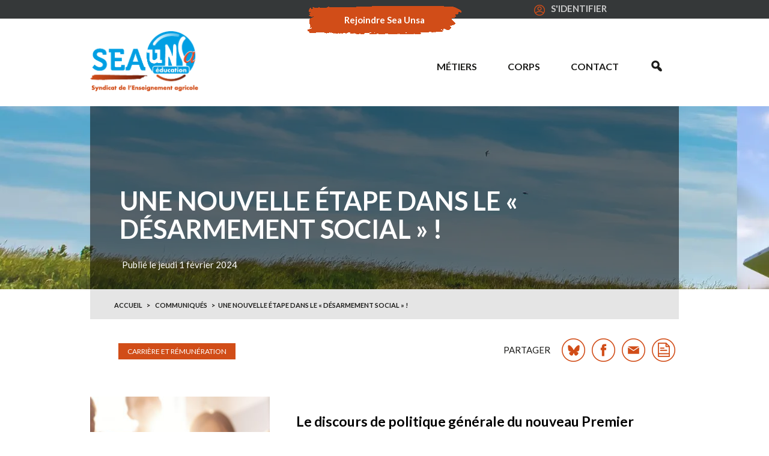

--- FILE ---
content_type: text/html; charset=UTF-8
request_url: https://unsa-sea.fr/communique/une-nouvelle-etape-dans-le-desarmement-social/
body_size: 12400
content:
<!doctype html>
<html lang="fr">
<head>
    <meta charset="utf-8">
    <meta name="viewport" content="width=device-width, initial-scale=1.0">
    <link rel="preconnect" href="https://fonts.gstatic.com">
    <link href="https://fonts.googleapis.com/css2?family=Lato:ital,wght@0,400;0,700;1,400;1,700&display=swap" rel="stylesheet">
    <link href="https://fonts.googleapis.com/css2?family=Crete+Round&display=swap" rel="stylesheet">
    <link rel="icon" href="/wp-content/themes/seaunsa/images/favicon.ico" />
    <script src="https://www.google.com/recaptcha/api.js" async defer></script>
    <script src="https://js.stripe.com/v3/"></script>
        <title>Une nouvelle étape dans le « désarmement social » ! &#8211; SEA-UNSA</title>
<meta name='robots' content='max-image-preview:large' />
<link rel="alternate" title="oEmbed (JSON)" type="application/json+oembed" href="https://unsa-sea.fr/wp-json/oembed/1.0/embed?url=https%3A%2F%2Funsa-sea.fr%2Fcommunique%2Fune-nouvelle-etape-dans-le-desarmement-social%2F" />
<link rel="alternate" title="oEmbed (XML)" type="text/xml+oembed" href="https://unsa-sea.fr/wp-json/oembed/1.0/embed?url=https%3A%2F%2Funsa-sea.fr%2Fcommunique%2Fune-nouvelle-etape-dans-le-desarmement-social%2F&#038;format=xml" />
<style id='wp-img-auto-sizes-contain-inline-css' type='text/css'>
img:is([sizes=auto i],[sizes^="auto," i]){contain-intrinsic-size:3000px 1500px}
/*# sourceURL=wp-img-auto-sizes-contain-inline-css */
</style>
<link rel='stylesheet' id='dwacronymeCSS-css' href='https://unsa-sea.fr/wp-content/plugins/dwacronyme/css/front.css?ver=6.9' type='text/css' media='all' />
<link rel='stylesheet' id='dwacronymeLightBorder-css' href='https://unsa-sea.fr/wp-content/plugins/dwacronyme/css/light-border.css?ver=6.9' type='text/css' media='all' />
<link rel='stylesheet' id='dwacronymeShiftAway-css' href='https://unsa-sea.fr/wp-content/plugins/dwacronyme/css/shift-away.css?ver=6.9' type='text/css' media='all' />
<link rel='stylesheet' id='None-css' href='https://unsa-sea.fr/wp-content/plugins/dwadherent/css/front.css?ver=1.2' type='text/css' media='all' />
<link rel='stylesheet' id='dwFancyApp-css-css' href='https://unsa-sea.fr/wp-content/plugins/dwframework/css/jquery.fancybox.css?ver=6.9' type='text/css' media='all' />
<link rel='stylesheet' id='dashicons-css' href='https://unsa-sea.fr/wp-includes/css/dashicons.min.css?ver=6.9' type='text/css' media='all' />
<link rel='stylesheet' id='thickbox-css' href='https://unsa-sea.fr/wp-includes/js/thickbox/thickbox.css?ver=6.9' type='text/css' media='all' />
<link rel='stylesheet' id='wp-jquery-ui-dialog-css' href='https://unsa-sea.fr/wp-includes/css/jquery-ui-dialog.min.css?ver=6.9' type='text/css' media='all' />
<style id='wp-emoji-styles-inline-css' type='text/css'>

	img.wp-smiley, img.emoji {
		display: inline !important;
		border: none !important;
		box-shadow: none !important;
		height: 1em !important;
		width: 1em !important;
		margin: 0 0.07em !important;
		vertical-align: -0.1em !important;
		background: none !important;
		padding: 0 !important;
	}
/*# sourceURL=wp-emoji-styles-inline-css */
</style>
<style id='wp-block-library-inline-css' type='text/css'>
:root{--wp-block-synced-color:#7a00df;--wp-block-synced-color--rgb:122,0,223;--wp-bound-block-color:var(--wp-block-synced-color);--wp-editor-canvas-background:#ddd;--wp-admin-theme-color:#007cba;--wp-admin-theme-color--rgb:0,124,186;--wp-admin-theme-color-darker-10:#006ba1;--wp-admin-theme-color-darker-10--rgb:0,107,160.5;--wp-admin-theme-color-darker-20:#005a87;--wp-admin-theme-color-darker-20--rgb:0,90,135;--wp-admin-border-width-focus:2px}@media (min-resolution:192dpi){:root{--wp-admin-border-width-focus:1.5px}}.wp-element-button{cursor:pointer}:root .has-very-light-gray-background-color{background-color:#eee}:root .has-very-dark-gray-background-color{background-color:#313131}:root .has-very-light-gray-color{color:#eee}:root .has-very-dark-gray-color{color:#313131}:root .has-vivid-green-cyan-to-vivid-cyan-blue-gradient-background{background:linear-gradient(135deg,#00d084,#0693e3)}:root .has-purple-crush-gradient-background{background:linear-gradient(135deg,#34e2e4,#4721fb 50%,#ab1dfe)}:root .has-hazy-dawn-gradient-background{background:linear-gradient(135deg,#faaca8,#dad0ec)}:root .has-subdued-olive-gradient-background{background:linear-gradient(135deg,#fafae1,#67a671)}:root .has-atomic-cream-gradient-background{background:linear-gradient(135deg,#fdd79a,#004a59)}:root .has-nightshade-gradient-background{background:linear-gradient(135deg,#330968,#31cdcf)}:root .has-midnight-gradient-background{background:linear-gradient(135deg,#020381,#2874fc)}:root{--wp--preset--font-size--normal:16px;--wp--preset--font-size--huge:42px}.has-regular-font-size{font-size:1em}.has-larger-font-size{font-size:2.625em}.has-normal-font-size{font-size:var(--wp--preset--font-size--normal)}.has-huge-font-size{font-size:var(--wp--preset--font-size--huge)}.has-text-align-center{text-align:center}.has-text-align-left{text-align:left}.has-text-align-right{text-align:right}.has-fit-text{white-space:nowrap!important}#end-resizable-editor-section{display:none}.aligncenter{clear:both}.items-justified-left{justify-content:flex-start}.items-justified-center{justify-content:center}.items-justified-right{justify-content:flex-end}.items-justified-space-between{justify-content:space-between}.screen-reader-text{border:0;clip-path:inset(50%);height:1px;margin:-1px;overflow:hidden;padding:0;position:absolute;width:1px;word-wrap:normal!important}.screen-reader-text:focus{background-color:#ddd;clip-path:none;color:#444;display:block;font-size:1em;height:auto;left:5px;line-height:normal;padding:15px 23px 14px;text-decoration:none;top:5px;width:auto;z-index:100000}html :where(.has-border-color){border-style:solid}html :where([style*=border-top-color]){border-top-style:solid}html :where([style*=border-right-color]){border-right-style:solid}html :where([style*=border-bottom-color]){border-bottom-style:solid}html :where([style*=border-left-color]){border-left-style:solid}html :where([style*=border-width]){border-style:solid}html :where([style*=border-top-width]){border-top-style:solid}html :where([style*=border-right-width]){border-right-style:solid}html :where([style*=border-bottom-width]){border-bottom-style:solid}html :where([style*=border-left-width]){border-left-style:solid}html :where(img[class*=wp-image-]){height:auto;max-width:100%}:where(figure){margin:0 0 1em}html :where(.is-position-sticky){--wp-admin--admin-bar--position-offset:var(--wp-admin--admin-bar--height,0px)}@media screen and (max-width:600px){html :where(.is-position-sticky){--wp-admin--admin-bar--position-offset:0px}}

/*# sourceURL=wp-block-library-inline-css */
</style><style id='global-styles-inline-css' type='text/css'>
:root{--wp--preset--aspect-ratio--square: 1;--wp--preset--aspect-ratio--4-3: 4/3;--wp--preset--aspect-ratio--3-4: 3/4;--wp--preset--aspect-ratio--3-2: 3/2;--wp--preset--aspect-ratio--2-3: 2/3;--wp--preset--aspect-ratio--16-9: 16/9;--wp--preset--aspect-ratio--9-16: 9/16;--wp--preset--color--black: #000000;--wp--preset--color--cyan-bluish-gray: #abb8c3;--wp--preset--color--white: #ffffff;--wp--preset--color--pale-pink: #f78da7;--wp--preset--color--vivid-red: #cf2e2e;--wp--preset--color--luminous-vivid-orange: #ff6900;--wp--preset--color--luminous-vivid-amber: #fcb900;--wp--preset--color--light-green-cyan: #7bdcb5;--wp--preset--color--vivid-green-cyan: #00d084;--wp--preset--color--pale-cyan-blue: #8ed1fc;--wp--preset--color--vivid-cyan-blue: #0693e3;--wp--preset--color--vivid-purple: #9b51e0;--wp--preset--gradient--vivid-cyan-blue-to-vivid-purple: linear-gradient(135deg,rgb(6,147,227) 0%,rgb(155,81,224) 100%);--wp--preset--gradient--light-green-cyan-to-vivid-green-cyan: linear-gradient(135deg,rgb(122,220,180) 0%,rgb(0,208,130) 100%);--wp--preset--gradient--luminous-vivid-amber-to-luminous-vivid-orange: linear-gradient(135deg,rgb(252,185,0) 0%,rgb(255,105,0) 100%);--wp--preset--gradient--luminous-vivid-orange-to-vivid-red: linear-gradient(135deg,rgb(255,105,0) 0%,rgb(207,46,46) 100%);--wp--preset--gradient--very-light-gray-to-cyan-bluish-gray: linear-gradient(135deg,rgb(238,238,238) 0%,rgb(169,184,195) 100%);--wp--preset--gradient--cool-to-warm-spectrum: linear-gradient(135deg,rgb(74,234,220) 0%,rgb(151,120,209) 20%,rgb(207,42,186) 40%,rgb(238,44,130) 60%,rgb(251,105,98) 80%,rgb(254,248,76) 100%);--wp--preset--gradient--blush-light-purple: linear-gradient(135deg,rgb(255,206,236) 0%,rgb(152,150,240) 100%);--wp--preset--gradient--blush-bordeaux: linear-gradient(135deg,rgb(254,205,165) 0%,rgb(254,45,45) 50%,rgb(107,0,62) 100%);--wp--preset--gradient--luminous-dusk: linear-gradient(135deg,rgb(255,203,112) 0%,rgb(199,81,192) 50%,rgb(65,88,208) 100%);--wp--preset--gradient--pale-ocean: linear-gradient(135deg,rgb(255,245,203) 0%,rgb(182,227,212) 50%,rgb(51,167,181) 100%);--wp--preset--gradient--electric-grass: linear-gradient(135deg,rgb(202,248,128) 0%,rgb(113,206,126) 100%);--wp--preset--gradient--midnight: linear-gradient(135deg,rgb(2,3,129) 0%,rgb(40,116,252) 100%);--wp--preset--font-size--small: 13px;--wp--preset--font-size--medium: 20px;--wp--preset--font-size--large: 36px;--wp--preset--font-size--x-large: 42px;--wp--preset--spacing--20: 0.44rem;--wp--preset--spacing--30: 0.67rem;--wp--preset--spacing--40: 1rem;--wp--preset--spacing--50: 1.5rem;--wp--preset--spacing--60: 2.25rem;--wp--preset--spacing--70: 3.38rem;--wp--preset--spacing--80: 5.06rem;--wp--preset--shadow--natural: 6px 6px 9px rgba(0, 0, 0, 0.2);--wp--preset--shadow--deep: 12px 12px 50px rgba(0, 0, 0, 0.4);--wp--preset--shadow--sharp: 6px 6px 0px rgba(0, 0, 0, 0.2);--wp--preset--shadow--outlined: 6px 6px 0px -3px rgb(255, 255, 255), 6px 6px rgb(0, 0, 0);--wp--preset--shadow--crisp: 6px 6px 0px rgb(0, 0, 0);}:where(.is-layout-flex){gap: 0.5em;}:where(.is-layout-grid){gap: 0.5em;}body .is-layout-flex{display: flex;}.is-layout-flex{flex-wrap: wrap;align-items: center;}.is-layout-flex > :is(*, div){margin: 0;}body .is-layout-grid{display: grid;}.is-layout-grid > :is(*, div){margin: 0;}:where(.wp-block-columns.is-layout-flex){gap: 2em;}:where(.wp-block-columns.is-layout-grid){gap: 2em;}:where(.wp-block-post-template.is-layout-flex){gap: 1.25em;}:where(.wp-block-post-template.is-layout-grid){gap: 1.25em;}.has-black-color{color: var(--wp--preset--color--black) !important;}.has-cyan-bluish-gray-color{color: var(--wp--preset--color--cyan-bluish-gray) !important;}.has-white-color{color: var(--wp--preset--color--white) !important;}.has-pale-pink-color{color: var(--wp--preset--color--pale-pink) !important;}.has-vivid-red-color{color: var(--wp--preset--color--vivid-red) !important;}.has-luminous-vivid-orange-color{color: var(--wp--preset--color--luminous-vivid-orange) !important;}.has-luminous-vivid-amber-color{color: var(--wp--preset--color--luminous-vivid-amber) !important;}.has-light-green-cyan-color{color: var(--wp--preset--color--light-green-cyan) !important;}.has-vivid-green-cyan-color{color: var(--wp--preset--color--vivid-green-cyan) !important;}.has-pale-cyan-blue-color{color: var(--wp--preset--color--pale-cyan-blue) !important;}.has-vivid-cyan-blue-color{color: var(--wp--preset--color--vivid-cyan-blue) !important;}.has-vivid-purple-color{color: var(--wp--preset--color--vivid-purple) !important;}.has-black-background-color{background-color: var(--wp--preset--color--black) !important;}.has-cyan-bluish-gray-background-color{background-color: var(--wp--preset--color--cyan-bluish-gray) !important;}.has-white-background-color{background-color: var(--wp--preset--color--white) !important;}.has-pale-pink-background-color{background-color: var(--wp--preset--color--pale-pink) !important;}.has-vivid-red-background-color{background-color: var(--wp--preset--color--vivid-red) !important;}.has-luminous-vivid-orange-background-color{background-color: var(--wp--preset--color--luminous-vivid-orange) !important;}.has-luminous-vivid-amber-background-color{background-color: var(--wp--preset--color--luminous-vivid-amber) !important;}.has-light-green-cyan-background-color{background-color: var(--wp--preset--color--light-green-cyan) !important;}.has-vivid-green-cyan-background-color{background-color: var(--wp--preset--color--vivid-green-cyan) !important;}.has-pale-cyan-blue-background-color{background-color: var(--wp--preset--color--pale-cyan-blue) !important;}.has-vivid-cyan-blue-background-color{background-color: var(--wp--preset--color--vivid-cyan-blue) !important;}.has-vivid-purple-background-color{background-color: var(--wp--preset--color--vivid-purple) !important;}.has-black-border-color{border-color: var(--wp--preset--color--black) !important;}.has-cyan-bluish-gray-border-color{border-color: var(--wp--preset--color--cyan-bluish-gray) !important;}.has-white-border-color{border-color: var(--wp--preset--color--white) !important;}.has-pale-pink-border-color{border-color: var(--wp--preset--color--pale-pink) !important;}.has-vivid-red-border-color{border-color: var(--wp--preset--color--vivid-red) !important;}.has-luminous-vivid-orange-border-color{border-color: var(--wp--preset--color--luminous-vivid-orange) !important;}.has-luminous-vivid-amber-border-color{border-color: var(--wp--preset--color--luminous-vivid-amber) !important;}.has-light-green-cyan-border-color{border-color: var(--wp--preset--color--light-green-cyan) !important;}.has-vivid-green-cyan-border-color{border-color: var(--wp--preset--color--vivid-green-cyan) !important;}.has-pale-cyan-blue-border-color{border-color: var(--wp--preset--color--pale-cyan-blue) !important;}.has-vivid-cyan-blue-border-color{border-color: var(--wp--preset--color--vivid-cyan-blue) !important;}.has-vivid-purple-border-color{border-color: var(--wp--preset--color--vivid-purple) !important;}.has-vivid-cyan-blue-to-vivid-purple-gradient-background{background: var(--wp--preset--gradient--vivid-cyan-blue-to-vivid-purple) !important;}.has-light-green-cyan-to-vivid-green-cyan-gradient-background{background: var(--wp--preset--gradient--light-green-cyan-to-vivid-green-cyan) !important;}.has-luminous-vivid-amber-to-luminous-vivid-orange-gradient-background{background: var(--wp--preset--gradient--luminous-vivid-amber-to-luminous-vivid-orange) !important;}.has-luminous-vivid-orange-to-vivid-red-gradient-background{background: var(--wp--preset--gradient--luminous-vivid-orange-to-vivid-red) !important;}.has-very-light-gray-to-cyan-bluish-gray-gradient-background{background: var(--wp--preset--gradient--very-light-gray-to-cyan-bluish-gray) !important;}.has-cool-to-warm-spectrum-gradient-background{background: var(--wp--preset--gradient--cool-to-warm-spectrum) !important;}.has-blush-light-purple-gradient-background{background: var(--wp--preset--gradient--blush-light-purple) !important;}.has-blush-bordeaux-gradient-background{background: var(--wp--preset--gradient--blush-bordeaux) !important;}.has-luminous-dusk-gradient-background{background: var(--wp--preset--gradient--luminous-dusk) !important;}.has-pale-ocean-gradient-background{background: var(--wp--preset--gradient--pale-ocean) !important;}.has-electric-grass-gradient-background{background: var(--wp--preset--gradient--electric-grass) !important;}.has-midnight-gradient-background{background: var(--wp--preset--gradient--midnight) !important;}.has-small-font-size{font-size: var(--wp--preset--font-size--small) !important;}.has-medium-font-size{font-size: var(--wp--preset--font-size--medium) !important;}.has-large-font-size{font-size: var(--wp--preset--font-size--large) !important;}.has-x-large-font-size{font-size: var(--wp--preset--font-size--x-large) !important;}
/*# sourceURL=global-styles-inline-css */
</style>

<style id='classic-theme-styles-inline-css' type='text/css'>
/*! This file is auto-generated */
.wp-block-button__link{color:#fff;background-color:#32373c;border-radius:9999px;box-shadow:none;text-decoration:none;padding:calc(.667em + 2px) calc(1.333em + 2px);font-size:1.125em}.wp-block-file__button{background:#32373c;color:#fff;text-decoration:none}
/*# sourceURL=/wp-includes/css/classic-themes.min.css */
</style>
<link rel='stylesheet' id='megamenu-css' href='https://unsa-sea.fr/wp-content/uploads/maxmegamenu/style.css?ver=781dbe' type='text/css' media='all' />
<link rel='stylesheet' id='seaunsa-css' href='https://unsa-sea.fr/wp-content/themes/seaunsa/style.css?ver=1.2' type='text/css' media='all' />
<link rel='stylesheet' id='js_composer_front-css' href='https://unsa-sea.fr/wp-content/plugins/js_composer/assets/css/js_composer.min.css?ver=6.13.0' type='text/css' media='all' />
<script type="text/javascript" src="https://unsa-sea.fr/wp-includes/js/jquery/jquery.min.js?ver=3.7.1" id="jquery-core-js"></script>
<script type="text/javascript" src="https://unsa-sea.fr/wp-includes/js/jquery/jquery-migrate.min.js?ver=3.4.1" id="jquery-migrate-js"></script>
<script type="text/javascript" id="thickbox-js-extra">
/* <![CDATA[ */
var thickboxL10n = {"next":"Suiv.\u00a0\u003E","prev":"\u003C\u00a0Pr\u00e9c.","image":"Image","of":"sur","close":"Fermer","noiframes":"Cette fonctionnalit\u00e9 requiert des iframes. Les iframes sont d\u00e9sactiv\u00e9es sur votre navigateur, ou alors il ne les accepte pas.","loadingAnimation":"https://unsa-sea.fr/wp-includes/js/thickbox/loadingAnimation.gif"};
//# sourceURL=thickbox-js-extra
/* ]]> */
</script>
<script type="text/javascript" src="https://unsa-sea.fr/wp-includes/js/thickbox/thickbox.js?ver=3.1-20121105" id="thickbox-js"></script>
<script type="text/javascript" src="https://unsa-sea.fr/wp-content/themes/seaunsa/js/seaunsa.js?ver=6.9" id="seaunsaJS-js"></script>
<link rel="https://api.w.org/" href="https://unsa-sea.fr/wp-json/" /><link rel="EditURI" type="application/rsd+xml" title="RSD" href="https://unsa-sea.fr/xmlrpc.php?rsd" />
<meta name="generator" content="WordPress 6.9" />
<link rel="canonical" href="https://unsa-sea.fr/communique/une-nouvelle-etape-dans-le-desarmement-social/" />
<link rel='shortlink' href='https://unsa-sea.fr/?p=5682' />
<meta name="generator" content="Powered by WPBakery Page Builder - drag and drop page builder for WordPress."/>
<link rel="icon" href="https://unsa-sea.fr/wp-content/themes/seaunsa/images/vc-adhesion.png" sizes="32x32" />
<link rel="icon" href="https://unsa-sea.fr/wp-content/themes/seaunsa/images/vc-adhesion.png" sizes="192x192" />
<link rel="apple-touch-icon" href="https://unsa-sea.fr/wp-content/themes/seaunsa/images/vc-adhesion.png" />
<meta name="msapplication-TileImage" content="https://unsa-sea.fr/wp-content/themes/seaunsa/images/vc-adhesion.png" />
<noscript><style> .wpb_animate_when_almost_visible { opacity: 1; }</style></noscript><style type="text/css">/** Mega Menu CSS: fs **/</style>
    <link rel="stylesheet" href="https://unsa-sea.fr/wp-content/themes/seaunsa/style.css">
                <meta property="og:title" content="SEA-UNSA : Une nouvelle étape dans le « désarmement social » !" />
            <meta property="og:type" content="article" />
            <meta property="og:url" content="https://unsa-sea.fr/communique/une-nouvelle-etape-dans-le-desarmement-social/" />
            <meta property="og:image" content="https://unsa-sea.fr/wp-content/uploads/2024/02/volunteers-teaming-up-organize-donations-charity.jpg" />
            <meta property="og:site_name" content="SEA UNSA" />
            <meta property="og:description" content="Le discours de politique générale du nouveau Premier ministre acte pour l’UNSA une nouvelle étape dans les orientations gouvernementales clivantes qui visent les actifs dont les plus précaires." />
            </head>
<body class="wp-singular communique-template-default single single-communique postid-5682 wp-embed-responsive wp-theme-seaunsa mega-menu-menusite wpb-js-composer js-comp-ver-6.13.0 vc_responsive">
<header>
    <div id="headerIdentification">
        <div id="contenuHeaderIdentification">
            <a id="blocHeaderAdherer" href="/adhesion/">Rejoindre Sea Unsa</a>                        <div id="blocHeaderIdentification"><img src="https://unsa-sea.fr/wp-content/themes/seaunsa/images/picto-header-identification.png" /> <a href="/connexion/">S'IDENTIFIER</a></div>
        </div>
    </div>
    <div id="divHeader">
        <div id="contenuHeader">
            <a href="/"><img src="https://unsa-sea.fr/wp-content/themes/seaunsa/images/logo-sea-unsa-syndicat-de-l-enseignement-agricole-v2.png" alt="SEA UNSA" id="logoSEAUNSA"/></a>
                        <div id="divMenuSuperieur">
                <nav role="navigation">
                    <div id="mega-menu-wrap-menusite" class="mega-menu-wrap"><div class="mega-menu-toggle"><div class="mega-toggle-blocks-left"></div><div class="mega-toggle-blocks-center"></div><div class="mega-toggle-blocks-right"><div class='mega-toggle-block mega-menu-toggle-animated-block mega-toggle-block-0' id='mega-toggle-block-0'><button aria-label="Toggle Menu" class="mega-toggle-animated mega-toggle-animated-slider" type="button" aria-expanded="false">
                  <span class="mega-toggle-animated-box">
                    <span class="mega-toggle-animated-inner"></span>
                  </span>
                </button></div></div></div><ul id="mega-menu-menusite" class="mega-menu max-mega-menu mega-menu-horizontal mega-no-js" data-event="hover_intent" data-effect="fade_up" data-effect-speed="200" data-effect-mobile="disabled" data-effect-speed-mobile="0" data-panel-width="body" data-panel-inner-width="#contenuHeader" data-mobile-force-width="body" data-second-click="close" data-document-click="collapse" data-vertical-behaviour="standard" data-breakpoint="767" data-unbind="true" data-mobile-state="collapse_all" data-mobile-direction="vertical" data-hover-intent-timeout="300" data-hover-intent-interval="100"><li class="mega-menu-item mega-menu-item-type-post_type mega-menu-item-object-page mega-menu-item-has-children mega-menu-megamenu mega-menu-grid mega-align-bottom-left mega-menu-grid mega-hide-arrow mega-disable-link mega-menu-item-84" id="mega-menu-item-84"><a class="mega-menu-link" tabindex="0" aria-expanded="false" role="button">Métiers<span class="mega-indicator" aria-hidden="true"></span></a>
<ul class="mega-sub-menu" role='presentation'>
<li class="mega-menu-row" id="mega-menu-84-0">
	<ul class="mega-sub-menu" style='--columns:12' role='presentation'>
<li class="mega-menu-column mega-menu-columns-3-of-12 mega-hide-on-mobile" style="--columns:12; --span:3" id="mega-menu-84-0-0">
		<ul class="mega-sub-menu">
<li class="mega-menu-item mega-menu-item-type-widget widget_text mega-menu-item-text-2" id="mega-menu-item-text-2"><h4 class="mega-block-title">ARL Territoriaux</h4>			<div class="textwidget"></div>
		</li><li class="mega-menu-item mega-menu-item-type-post_type mega-menu-item-object-page mega-menu-item-364" id="mega-menu-item-364"><a class="mega-menu-link" href="https://unsa-sea.fr/arl-territoriaux/">Atelier, Espaces verts</a></li><li class="mega-menu-item mega-menu-item-type-post_type mega-menu-item-object-page mega-menu-item-365" id="mega-menu-item-365"><a class="mega-menu-link" href="https://unsa-sea.fr/arl-territoriaux/">Restauration</a></li><li class="mega-menu-item mega-menu-item-type-post_type mega-menu-item-object-page mega-menu-item-366" id="mega-menu-item-366"><a class="mega-menu-link" href="https://unsa-sea.fr/arl-territoriaux/">Service général</a></li><li class="mega-menu-item mega-menu-item-type-widget widget_text mega-menu-item-text-5" id="mega-menu-item-text-5"><h4 class="mega-block-title">Droit Privé</h4>			<div class="textwidget"></div>
		</li><li class="mega-menu-item mega-menu-item-type-post_type mega-menu-item-object-page mega-menu-item-185" id="mega-menu-item-185"><a class="mega-menu-link" href="https://unsa-sea.fr/exploitations-agricoles/">Salariés de l’exploitation et autres centres</a></li>		</ul>
</li><li class="mega-menu-column mega-menu-columns-3-of-12" style="--columns:12; --span:3" id="mega-menu-84-0-1">
		<ul class="mega-sub-menu">
<li class="mega-menu-item mega-menu-item-type-widget widget_text mega-menu-item-text-3" id="mega-menu-item-text-3"><h4 class="mega-block-title">Enseignement</h4>			<div class="textwidget"></div>
		</li><li class="mega-menu-item mega-menu-item-type-post_type mega-menu-item-object-page mega-menu-item-192" id="mega-menu-item-192"><a class="mega-menu-link" href="https://unsa-sea.fr/enseignant/">Enseignant</a></li><li class="mega-menu-item mega-menu-item-type-post_type mega-menu-item-object-page mega-menu-item-191" id="mega-menu-item-191"><a class="mega-menu-link" href="https://unsa-sea.fr/cfaa-cfppa/formateur/">Formateur</a></li><li class="mega-menu-item mega-menu-item-type-widget widget_text mega-menu-item-text-23" id="mega-menu-item-text-23"><h4 class="mega-block-title">Enseignement supérieur</h4>			<div class="textwidget"></div>
		</li><li class="mega-menu-item mega-menu-item-type-post_type mega-menu-item-object-page mega-menu-item-687" id="mega-menu-item-687"><a class="mega-menu-link" href="https://unsa-sea.fr/ressources-humaines/">Travailler dans le sup</a></li><li class="mega-menu-item mega-menu-item-type-widget widget_text mega-menu-item-text-22" id="mega-menu-item-text-22"><h4 class="mega-block-title">Autres Ministères</h4>			<div class="textwidget"></div>
		</li><li class="mega-menu-item mega-menu-item-type-post_type mega-menu-item-object-page mega-menu-item-663" id="mega-menu-item-663"><a class="mega-menu-link" href="https://unsa-sea.fr/armee-et-defense/">Armée et Défense</a></li><li class="mega-menu-item mega-menu-item-type-post_type mega-menu-item-object-page mega-menu-item-656" id="mega-menu-item-656"><a class="mega-menu-link" href="https://unsa-sea.fr/enseignement-maritime/">Enseignement maritime</a></li><li class="mega-menu-item mega-menu-item-type-post_type mega-menu-item-object-page mega-menu-item-671" id="mega-menu-item-671"><a class="mega-menu-link" href="https://unsa-sea.fr/ministere-de-leducation-nationale-de-la-jeunesse-et-des-sports/">Ministère de l’éducation nationale de la jeunesse et des sports</a></li><li class="mega-menu-item mega-menu-item-type-widget widget_text mega-menu-item-text-6" id="mega-menu-item-text-6"><h4 class="mega-block-title">Hors EPLEFPA</h4>			<div class="textwidget"></div>
		</li><li class="mega-menu-item mega-menu-item-type-post_type mega-menu-item-object-page mega-menu-item-369" id="mega-menu-item-369"><a class="mega-menu-link" href="https://unsa-sea.fr/administration-centrale-services-deconcentres-drtic/">Administration centrale, Services déconcentrés</a></li><li class="mega-menu-item mega-menu-item-type-post_type mega-menu-item-object-page mega-menu-item-653" id="mega-menu-item-653"><a class="mega-menu-link" href="https://unsa-sea.fr/dispositif-national-dappui/">Dispositif National d’Appui</a></li><li class="mega-menu-item mega-menu-item-type-widget widget_text mega-menu-item-text-7" id="mega-menu-item-text-7"><h4 class="mega-block-title">Hors statuts d&#8217;emploi</h4>			<div class="textwidget"></div>
		</li><li class="mega-menu-item mega-menu-item-type-post_type mega-menu-item-object-page mega-menu-item-194" id="mega-menu-item-194"><a class="mega-menu-link" href="https://unsa-sea.fr/direction-2/">Directeur de centre</a></li>		</ul>
</li><li class="mega-menu-column mega-menu-columns-3-of-12" style="--columns:12; --span:3" id="mega-menu-84-0-2">
		<ul class="mega-sub-menu">
<li class="mega-menu-item mega-menu-item-type-widget widget_text mega-menu-item-text-4" id="mega-menu-item-text-4"><h4 class="mega-block-title">Etablissement sous tutelle du Ministère</h4>			<div class="textwidget"></div>
		</li><li class="mega-menu-item mega-menu-item-type-post_type mega-menu-item-object-page mega-menu-item-384" id="mega-menu-item-384"><a class="mega-menu-link" href="https://unsa-sea.fr/sphere-agriculture-agro-alimentaire-foret-et-affaires-rurales/">Opérateurs</a></li><li class="mega-menu-item mega-menu-item-type-post_type mega-menu-item-object-page mega-menu-item-385" id="mega-menu-item-385"><a class="mega-menu-link" href="https://unsa-sea.fr/sphere-agriculture-agro-alimentaire-foret-et-affaires-rurales/">Shpère enseignement et recherche</a></li><li class="mega-menu-item mega-menu-item-type-post_type mega-menu-item-object-page mega-menu-item-386" id="mega-menu-item-386"><a class="mega-menu-link" href="https://unsa-sea.fr/sphere-agriculture-agro-alimentaire-foret-et-affaires-rurales/">Sphère agriculture, agro-alimentaire forêt et affaires rurales</a></li><li class="mega-menu-item mega-menu-item-type-widget widget_text mega-menu-item-text-8" id="mega-menu-item-text-8"><h4 class="mega-block-title">Statuts d&#8217;emplois d&rsquo;encadrement</h4>			<div class="textwidget"></div>
		</li><li class="mega-menu-item mega-menu-item-type-post_type mega-menu-item-object-page mega-menu-item-399" id="mega-menu-item-399"><a class="mega-menu-link" href="https://unsa-sea.fr/status-demplois-dencadrement/">Emplois du Groupe 1</a></li><li class="mega-menu-item mega-menu-item-type-post_type mega-menu-item-object-page mega-menu-item-400" id="mega-menu-item-400"><a class="mega-menu-link" href="https://unsa-sea.fr/status-demplois-dencadrement/">Emplois du Groupe 2</a></li><li class="mega-menu-item mega-menu-item-type-post_type mega-menu-item-object-page mega-menu-item-401" id="mega-menu-item-401"><a class="mega-menu-link" href="https://unsa-sea.fr/status-demplois-dencadrement/">Emplois du Groupe 3</a></li>		</ul>
</li><li class="mega-menu-column mega-menu-columns-3-of-12" style="--columns:12; --span:3" id="mega-menu-84-0-3">
		<ul class="mega-sub-menu">
<li class="mega-menu-item mega-menu-item-type-widget widget_text mega-menu-item-text-9" id="mega-menu-item-text-9"><h4 class="mega-block-title">VATLS, fonctions supports</h4>			<div class="textwidget"></div>
		</li><li class="mega-menu-item mega-menu-item-type-post_type mega-menu-item-object-page mega-menu-item-144" id="mega-menu-item-144"><a class="mega-menu-link" href="https://unsa-sea.fr/administratif/">Administratif</a></li><li class="mega-menu-item mega-menu-item-type-post_type mega-menu-item-object-page mega-menu-item-190" id="mega-menu-item-190"><a class="mega-menu-link" href="https://unsa-sea.fr/sante/">Santé</a></li><li class="mega-menu-item mega-menu-item-type-post_type mega-menu-item-object-page mega-menu-item-427" id="mega-menu-item-427"><a class="mega-menu-link" href="https://unsa-sea.fr/technique/">Technique</a></li><li class="mega-menu-item mega-menu-item-type-post_type mega-menu-item-object-page mega-menu-item-189" id="mega-menu-item-189"><a class="mega-menu-link" href="https://unsa-sea.fr/vie-scolaire/">Vie scolaire et accompagnement des élèves</a></li>		</ul>
</li>	</ul>
</li></ul>
</li><li class="mega-menu-item mega-menu-item-type-post_type mega-menu-item-object-page mega-menu-item-has-children mega-menu-megamenu mega-menu-grid mega-align-bottom-left mega-menu-grid mega-hide-arrow mega-disable-link mega-menu-item-211" id="mega-menu-item-211"><a class="mega-menu-link" tabindex="0" aria-expanded="false" role="button">Corps<span class="mega-indicator" aria-hidden="true"></span></a>
<ul class="mega-sub-menu" role='presentation'>
<li class="mega-menu-row" id="mega-menu-211-0">
	<ul class="mega-sub-menu" style='--columns:12' role='presentation'>
<li class="mega-menu-column mega-menu-columns-3-of-12" style="--columns:12; --span:3" id="mega-menu-211-0-0">
		<ul class="mega-sub-menu">
<li class="mega-menu-item mega-menu-item-type-widget widget_text mega-menu-item-text-10" id="mega-menu-item-text-10"><h4 class="mega-block-title">ACEN CDD</h4>			<div class="textwidget"></div>
		</li><li class="mega-menu-item mega-menu-item-type-post_type mega-menu-item-object-page mega-menu-item-748" id="mega-menu-item-748"><a class="mega-menu-link" href="https://unsa-sea.fr/vatls/">Enseignant</a></li><li class="mega-menu-item mega-menu-item-type-post_type mega-menu-item-object-page mega-menu-item-747" id="mega-menu-item-747"><a class="mega-menu-link" href="https://unsa-sea.fr/vatls/">VATLS</a></li><li class="mega-menu-item mega-menu-item-type-widget widget_text mega-menu-item-text-11" id="mega-menu-item-text-11"><h4 class="mega-block-title">ACB</h4>			<div class="textwidget"></div>
		</li><li class="mega-menu-item mega-menu-item-type-post_type mega-menu-item-object-page mega-menu-item-746" id="mega-menu-item-746"><a class="mega-menu-link" href="https://unsa-sea.fr/cfaa-cfppa/acb/">Enseignant</a></li><li class="mega-menu-item mega-menu-item-type-post_type mega-menu-item-object-page mega-menu-item-749" id="mega-menu-item-749"><a class="mega-menu-link" href="https://unsa-sea.fr/cfaa-cfppa/acb/">VATLS</a></li><li class="mega-menu-item mega-menu-item-type-widget widget_text mega-menu-item-text-12" id="mega-menu-item-text-12"><h4 class="mega-block-title">Agents Contractuels de remplacement et vacataires</h4>			<div class="textwidget"></div>
		</li><li class="mega-menu-item mega-menu-item-type-post_type mega-menu-item-object-page mega-menu-item-745" id="mega-menu-item-745"><a class="mega-menu-link" href="https://unsa-sea.fr/contractuel-vacataire/">Contractuel / Vacataire</a></li><li class="mega-menu-item mega-menu-item-type-widget widget_text mega-menu-item-text-13" id="mega-menu-item-text-13"><h4 class="mega-block-title">Agents recrutés par la voie du handicap</h4>			<div class="textwidget"></div>
		</li>		</ul>
</li><li class="mega-menu-column mega-menu-columns-3-of-12" style="--columns:12; --span:3" id="mega-menu-211-0-1">
		<ul class="mega-sub-menu">
<li class="mega-menu-item mega-menu-item-type-widget widget_text mega-menu-item-text-14" id="mega-menu-item-text-14">			<div class="textwidget"></div>
		</li><li class="mega-menu-item mega-menu-item-type-widget widget_text mega-menu-item-text-20" id="mega-menu-item-text-20"><h4 class="mega-block-title">Agents région (ARL)</h4>			<div class="textwidget"></div>
		</li><li class="mega-menu-item mega-menu-item-type-post_type mega-menu-item-object-page mega-menu-item-750" id="mega-menu-item-750"><a class="mega-menu-link" href="https://unsa-sea.fr/arl-territoriaux/">ARL – Territoriaux</a></li><li class="mega-menu-item mega-menu-item-type-widget widget_text mega-menu-item-text-15" id="mega-menu-item-text-15"><h4 class="mega-block-title">PNA</h4>			<div class="textwidget"></div>
		</li><li class="mega-menu-item mega-menu-item-type-post_type mega-menu-item-object-page mega-menu-item-751" id="mega-menu-item-751"><a class="mega-menu-link" href="https://unsa-sea.fr/poste-gage-pna/">Poste gagé / PNA</a></li><li class="mega-menu-item mega-menu-item-type-widget widget_text mega-menu-item-text-21" id="mega-menu-item-text-21"><h4 class="mega-block-title">Droit privé</h4>			<div class="textwidget"></div>
		</li><li class="mega-menu-item mega-menu-item-type-post_type mega-menu-item-object-page mega-menu-item-742" id="mega-menu-item-742"><a class="mega-menu-link" href="https://unsa-sea.fr/salarie/">Salarié</a></li>		</ul>
</li><li class="mega-menu-column mega-menu-columns-3-of-12" style="--columns:12; --span:3" id="mega-menu-211-0-2">
		<ul class="mega-sub-menu">
<li class="mega-menu-item mega-menu-item-type-widget widget_text mega-menu-item-text-16" id="mega-menu-item-text-16"><h4 class="mega-block-title">Titulaires, stagiaires et ACEN CDI</h4>			<div class="textwidget"></div>
		</li><li class="mega-menu-item mega-menu-item-type-post_type mega-menu-item-object-page mega-menu-item-498" id="mega-menu-item-498"><a class="mega-menu-link" href="https://unsa-sea.fr/acen-cdi/">ACEN CDI</a></li><li class="mega-menu-item mega-menu-item-type-post_type mega-menu-item-object-page mega-menu-item-499" id="mega-menu-item-499"><a class="mega-menu-link" href="https://unsa-sea.fr/administratif/adjoint-administratif/">Adjoint administratif</a></li><li class="mega-menu-item mega-menu-item-type-post_type mega-menu-item-object-page mega-menu-item-500" id="mega-menu-item-500"><a class="mega-menu-link" href="https://unsa-sea.fr/administrateur-civil/">Administrateur civil</a></li><li class="mega-menu-item mega-menu-item-type-post_type mega-menu-item-object-page mega-menu-item-501" id="mega-menu-item-501"><a class="mega-menu-link" href="https://unsa-sea.fr/enseignant/agrege/">Agrégé</a></li><li class="mega-menu-item mega-menu-item-type-post_type mega-menu-item-object-page mega-menu-item-502" id="mega-menu-item-502"><a class="mega-menu-link" href="https://unsa-sea.fr/assistant-ingenieur/">Assistant ingénieur</a></li><li class="mega-menu-item mega-menu-item-type-post_type mega-menu-item-object-page mega-menu-item-503" id="mega-menu-item-503"><a class="mega-menu-link" href="https://unsa-sea.fr/technique/atfr/">ATFR</a></li><li class="mega-menu-item mega-menu-item-type-post_type mega-menu-item-object-page mega-menu-item-504" id="mega-menu-item-504"><a class="mega-menu-link" href="https://unsa-sea.fr/administratif/attache/">Attaché d’administration</a></li><li class="mega-menu-item mega-menu-item-type-post_type mega-menu-item-object-page mega-menu-item-484" id="mega-menu-item-484"><a class="mega-menu-link" href="https://unsa-sea.fr/vie-scolaire/cpe/">CPE</a></li><li class="mega-menu-item mega-menu-item-type-post_type mega-menu-item-object-page mega-menu-item-485" id="mega-menu-item-485"><a class="mega-menu-link" href="https://unsa-sea.fr/enseignant/enseignant-chercheur/">Enseignant chercheur</a></li><li class="mega-menu-item mega-menu-item-type-post_type mega-menu-item-object-page mega-menu-item-486" id="mega-menu-item-486"><a class="mega-menu-link" href="https://unsa-sea.fr/iae/">IAE</a></li><li class="mega-menu-item mega-menu-item-type-post_type mega-menu-item-object-page mega-menu-item-492" id="mega-menu-item-492"><a class="mega-menu-link" href="https://unsa-sea.fr/infirmier/">infirmier</a></li>		</ul>
</li><li class="mega-menu-column mega-menu-columns-3-of-12" style="--columns:12; --span:3" id="mega-menu-211-0-3">
		<ul class="mega-sub-menu">
<li class="mega-menu-item mega-menu-item-type-post_type mega-menu-item-object-page mega-menu-item-487" id="mega-menu-item-487"><a class="mega-menu-link" href="https://unsa-sea.fr/ingenieur-detude/">Ingénieur d’étude</a></li><li class="mega-menu-item mega-menu-item-type-post_type mega-menu-item-object-page mega-menu-item-488" id="mega-menu-item-488"><a class="mega-menu-link" href="https://unsa-sea.fr/ingenieur-de-recherche/">Ingénieur de recherche</a></li><li class="mega-menu-item mega-menu-item-type-post_type mega-menu-item-object-page mega-menu-item-489" id="mega-menu-item-489"><a class="mega-menu-link" href="https://unsa-sea.fr/ingenieur-general-de-lagriculture/">Ingénieur général de l’agriculture</a></li><li class="mega-menu-item mega-menu-item-type-post_type mega-menu-item-object-page mega-menu-item-490" id="mega-menu-item-490"><a class="mega-menu-link" href="https://unsa-sea.fr/inspecteur-veterinaire/">Inspecteur vétérinaire</a></li><li class="mega-menu-item mega-menu-item-type-post_type mega-menu-item-object-page mega-menu-item-491" id="mega-menu-item-491"><a class="mega-menu-link" href="https://unsa-sea.fr/ipef/">IPEF</a></li><li class="mega-menu-item mega-menu-item-type-post_type mega-menu-item-object-page mega-menu-item-493" id="mega-menu-item-493"><a class="mega-menu-link" href="https://unsa-sea.fr/enseignant/pcea/">PCEA</a></li><li class="mega-menu-item mega-menu-item-type-post_type mega-menu-item-object-page mega-menu-item-494" id="mega-menu-item-494"><a class="mega-menu-link" href="https://unsa-sea.fr/enseignant/plpa/">PLPA</a></li><li class="mega-menu-item mega-menu-item-type-post_type mega-menu-item-object-page mega-menu-item-1457" id="mega-menu-item-1457"><a class="mega-menu-link" href="https://unsa-sea.fr/administratif/secretaire-administratif/">Secrétaire administratif</a></li><li class="mega-menu-item mega-menu-item-type-post_type mega-menu-item-object-page mega-menu-item-496" id="mega-menu-item-496"><a class="mega-menu-link" href="https://unsa-sea.fr/stagiaire-en-voie-de-titularisation/">Stagiaire en voie de titularisation</a></li><li class="mega-menu-item mega-menu-item-type-post_type mega-menu-item-object-page mega-menu-item-3167" id="mega-menu-item-3167"><a class="mega-menu-link" href="https://unsa-sea.fr/technique/tfr/">TFR</a></li><li class="mega-menu-item mega-menu-item-type-post_type mega-menu-item-object-page mega-menu-item-505" id="mega-menu-item-505"><a class="mega-menu-link" href="https://unsa-sea.fr/veterinaire/">Vétérinaire</a></li>		</ul>
</li>	</ul>
</li><li class="mega-menu-row" id="mega-menu-211-2">
	<ul class="mega-sub-menu" style='--columns:12' role='presentation'>
<li class="mega-menu-column mega-menu-columns-3-of-12" style="--columns:12; --span:3" id="mega-menu-211-2-0"></li>	</ul>
</li></ul>
</li><li class="mega-menu-item mega-menu-item-type-post_type mega-menu-item-object-page mega-align-bottom-left mega-menu-flyout mega-menu-item-282" id="mega-menu-item-282"><a class="mega-menu-link" href="https://unsa-sea.fr/contact/" tabindex="0">Contact</a></li><li class="mega-menu-item mega-menu-item-type-custom mega-menu-item-object-custom mega-menu-item-has-children mega-menu-megamenu mega-menu-grid mega-align-bottom-left mega-menu-grid mega-hide-arrow mega-has-icon mega-icon-left mega-hide-text mega-disable-link mega-menu-item-277" id="mega-menu-item-277"><a class="dashicons-search mega-menu-link" tabindex="0" aria-expanded="false" role="button" aria-label="Rechercher"><span class="mega-indicator" aria-hidden="true"></span></a>
<ul class="mega-sub-menu" role='presentation'>
<li class="mega-menu-row" id="mega-menu-277-0">
	<ul class="mega-sub-menu" style='--columns:12' role='presentation'>
<li class="mega-menu-column mega-menu-columns-12-of-12" style="--columns:12; --span:12" id="mega-menu-277-0-0">
		<ul class="mega-sub-menu">
<li class="mega-menu-item mega-menu-item-type-widget widget_custom_html mega-menu-item-custom_html-2" id="mega-menu-item-custom_html-2"><div class="textwidget custom-html-widget"><form role="search" method="get" id="searchformMenu" action="/">
<div>
	<input type="text" value="" name="s" placeholder="Rechercher..." id="s">
	<button type="submit"></button>
	</div>
</form></div></li>		</ul>
</li>	</ul>
</li></ul>
</li></ul></div>                </nav>            </div>
            <div class="clear"></div>
        </div>
    </div>
</header>
<div id="content" role="main">
    <div id="visuelHeader" style="background-image:url('https://unsa-sea.fr/wp-content/themes/seaunsa/images/bg-header-page-sea-unsa.webp'); ">
        <div id="contenuVisuelHeader">
            <h1>Une nouvelle étape dans le « désarmement social » !</h1>
            <span class="datePublication">Publié le jeudi 1 février 2024</span>
        </div>
    </div>
    <div id="contenuPage" class="pageDetailCommunique">
            <ol class="breadcrumb">
        <li><a href="/">Accueil</a></li>
        <li><a href="/communiques/">Communiqués</a></li><li>Une nouvelle étape dans le « désarmement social » !</li>    </ol>
            <div id="contenuDetailCommunique">
            <div id="tagEtSocial">
                <div class="tagContenu">
                    <ul><li><a href="/communiques/?thematiqueCommunnique[]=t06">Carrière et rémunération</a></li></ul>                </div>
                <div id="partageSocial"><ul>
            <li>PARTAGER</li>
                    <li><img src="/wp-content/themes/seaunsa/images/picto-bluesky.png" onclick="fctPartagerBlueSky('Une+nouvelle+%C3%A9tape+dans+le+%C2%AB+d%C3%A9sarmement+social+%C2%BB+%21');" alt="BlueSky"/></li>
            <li><img src="/wp-content/themes/seaunsa/images/picto-facebook.png" onclick="fctPartagerFacebook();" alt="Facebook"/></li>
                        <li><img src="/wp-content/themes/seaunsa/images/picto-email.png" alt="Avec un ami" onclick="fctPartagerAvecUnAmi('5682');" /></li>
            <li><a href="/wp-content/themes/seaunsa/dw-pdfArticle.php?id=5682" rel="nofollow" target="_blank"><img src="/wp-content/themes/seaunsa/images/picto-PDF.png" alt="PDF" /></a></li>        </ul><div id="dialogPartage" title="Envoyer cette page à un ami">
        <form method="post" name="formPartageAmi" id="formPartageAmi"  class="dwAdhForm" action="" onsubmit="return fctEnvoyerPartageAmi(event)" enctype="multipart/form-data">
            <input type="hidden" name="action" value="seaunsa_partagerAmi" />
            <input type="hidden" id="idPostPartage" name="idPostPartage" value="5682" />

            <p id="messagePartegeAmi">Remplisser le formulaire ci-dessous afin d'envoyer cette page à un ami.<br/>Communiqué partagé : Une nouvelle étape dans le « désarmement social » !</p>

            <div class="dwFormGroup" >
                <label name="nom" for="nomPartageAmi">Votre nom *</label>
                <input type="text" id="nomPartageAmi" name="nom" value="" required />
            </div>

            <div class="dwFormGroup" >
                <label name="nom" for="emailDestinataireAmo">Email destinataire *</label>
                <input type="email" id="emailDestinataireAmo" name="email" value="" required />
            </div>

            <div class="g-recaptcha" data-sitekey="6LdFjV0aAAAAAMwknpu5A8HoXXefq0-SdR5SqzXf" ></div>

            <p class="dwAdh_champObligatoire">* Champs obligatoires</p>

            <div id="footerFormIdentification">
                <button type="submit">Envoyer</button>
            </div>
        </form>
    </div></div>
                </div>
            <div id="imgChapeauInfo">
                <div id="imgInfo"><img width="350" height="350" src="https://unsa-sea.fr/wp-content/uploads/2024/02/volunteers-teaming-up-organize-donations-charity-350x350.jpg" class="attachment-news-detail size-news-detail wp-post-image" alt="" decoding="async" fetchpriority="high" srcset="https://unsa-sea.fr/wp-content/uploads/2024/02/volunteers-teaming-up-organize-donations-charity-350x350.jpg 350w, https://unsa-sea.fr/wp-content/uploads/2024/02/volunteers-teaming-up-organize-donations-charity-150x150.jpg 150w" sizes="(max-width: 350px) 100vw, 350px" /></div>
                <div id="chapeauInfo">Le discours de politique générale du nouveau Premier ministre acte pour l’UNSA une nouvelle étape dans les orientations gouvernementales clivantes qui visent les actifs dont les plus précaires.</div>            </div>
            <section class="wpb-content-wrapper"><div class="vc_row wpb_row vc_row-fluid"><div class="wpb_column vc_column_container vc_col-sm-12"><div class="vc_column-inner"><div class="wpb_wrapper">
	<div class="wpb_text_column wpb_content_element " >
		<div class="wpb_wrapper">
			<p>Si l’UNSA, soutient l’idée d’une “desmicardisation”, cela doit passer par des <strong>augmentations de salaires dans le privé comme dans le public.</strong></p>
<p>La volonté du gouvernement de durcir encore plus les règles d’indemnisation des demandeurs d’emploi, le basculement de l’Allocation spécifique de solidarité (ASS) vers le RSA, la généralisation des 15 heures d’activités pour les bénéficiaires du RSA, précarisera encore davantage les plus précaires.</p>
<p>Face à cette avalanche de nouvelles mesures défavorables pour les actifs et sans qu’aucune annonce n’ait été faite <strong>sur les questions essentielles du pouvoir d’achat, et de justice fiscale, l’UNSA sera mobilisée</strong> à tous les niveaux pour défendre l’intérêt des travailleurs et combattre ces projets politiques injustes qui ne font pas une société du vivre ensemble.</p>
<p>Laurent Escure, Secrétaire général de l’UNSA</p>
<p><a href="https://www.unsa.org/Une-nouvelle-etape-dans-le-desarmement-social.html" target="_blank" rel="noopener">Lire l&rsquo;intégralité de la publication sur le site UNSA</a></p>

		</div>
	</div>
</div></div></div></div>
</section>            <div class="blocFichiers blocFichierArticlePDF">
                <ul><li><a href="/wp-content/themes/seaunsa/dw-pdfArticle.php?id=5682" rel="nofollow" target="_blank"><img src="/wp-content/themes/seaunsa/images/picto-fichier.png" alt=""><span>Télécharger l'actualité en PDF</span></a></li></ul>
            </div>
        </div>
    </div>
    
</div>
<script type="speculationrules">
{"prefetch":[{"source":"document","where":{"and":[{"href_matches":"/*"},{"not":{"href_matches":["/wp-*.php","/wp-admin/*","/wp-content/uploads/*","/wp-content/*","/wp-content/plugins/*","/wp-content/themes/seaunsa/*","/*\\?(.+)"]}},{"not":{"selector_matches":"a[rel~=\"nofollow\"]"}},{"not":{"selector_matches":".no-prefetch, .no-prefetch a"}}]},"eagerness":"conservative"}]}
</script>
<!-- Matomo --><script>
(function () {
function initTracking() {
var _paq = window._paq = window._paq || [];
if (!window._paq.find || !window._paq.find(function (m) { return m[0] === "disableCookies"; })) {
	window._paq.push(["disableCookies"]);
}_paq.push(['trackPageView']);_paq.push(['enableLinkTracking']);_paq.push(['alwaysUseSendBeacon']);_paq.push(['setTrackerUrl', "\/\/unsa-sea.fr\/wp-content\/plugins\/matomo\/app\/matomo.php"]);_paq.push(['setSiteId', '1']);var d=document, g=d.createElement('script'), s=d.getElementsByTagName('script')[0];
g.type='text/javascript'; g.async=true; g.src="\/\/unsa-sea.fr\/wp-content\/uploads\/matomo\/matomo.js"; s.parentNode.insertBefore(g,s);
}
if (document.prerendering) {
	document.addEventListener('prerenderingchange', initTracking, {once: true});
} else {
	initTracking();
}
})();
</script>
<!-- End Matomo Code --><script type="text/javascript" src="https://unsa-sea.fr/wp-content/plugins/dwacronyme/js/popperjs.js?ver=1.0" id="dwacronymePopper-js"></script>
<script type="text/javascript" src="https://unsa-sea.fr/wp-content/plugins/dwacronyme/js/tippy.js?ver=1.0" id="dwacronymeTippy-js"></script>
<script type="text/javascript" src="https://unsa-sea.fr/wp-content/plugins/dwacronyme/js/front.js?ver=1.0" id="dwacronyme-js"></script>
<script type="text/javascript" src="https://unsa-sea.fr/wp-content/plugins/dwframework/js/jquery.fancybox.min.js?ver=1.0" id="dwFancyApp-js"></script>
<script type="text/javascript" src="https://unsa-sea.fr/wp-includes/js/jquery/ui/core.min.js?ver=1.13.3" id="jquery-ui-core-js"></script>
<script type="text/javascript" src="https://unsa-sea.fr/wp-includes/js/jquery/ui/mouse.min.js?ver=1.13.3" id="jquery-ui-mouse-js"></script>
<script type="text/javascript" src="https://unsa-sea.fr/wp-includes/js/jquery/ui/resizable.min.js?ver=1.13.3" id="jquery-ui-resizable-js"></script>
<script type="text/javascript" src="https://unsa-sea.fr/wp-includes/js/jquery/ui/draggable.min.js?ver=1.13.3" id="jquery-ui-draggable-js"></script>
<script type="text/javascript" src="https://unsa-sea.fr/wp-includes/js/jquery/ui/controlgroup.min.js?ver=1.13.3" id="jquery-ui-controlgroup-js"></script>
<script type="text/javascript" src="https://unsa-sea.fr/wp-includes/js/jquery/ui/checkboxradio.min.js?ver=1.13.3" id="jquery-ui-checkboxradio-js"></script>
<script type="text/javascript" src="https://unsa-sea.fr/wp-includes/js/jquery/ui/button.min.js?ver=1.13.3" id="jquery-ui-button-js"></script>
<script type="text/javascript" src="https://unsa-sea.fr/wp-includes/js/jquery/ui/dialog.min.js?ver=1.13.3" id="jquery-ui-dialog-js"></script>
<script type="text/javascript" src="https://unsa-sea.fr/wp-includes/js/hoverIntent.min.js?ver=1.10.2" id="hoverIntent-js"></script>
<script type="text/javascript" src="https://unsa-sea.fr/wp-content/plugins/megamenu/js/maxmegamenu.js?ver=3.7" id="megamenu-js"></script>
<script type="text/javascript" src="https://unsa-sea.fr/wp-content/plugins/js_composer/assets/js/dist/js_composer_front.min.js?ver=6.13.0" id="wpb_composer_front_js-js"></script>
<script id="wp-emoji-settings" type="application/json">
{"baseUrl":"https://s.w.org/images/core/emoji/17.0.2/72x72/","ext":".png","svgUrl":"https://s.w.org/images/core/emoji/17.0.2/svg/","svgExt":".svg","source":{"concatemoji":"https://unsa-sea.fr/wp-includes/js/wp-emoji-release.min.js?ver=6.9"}}
</script>
<script type="module">
/* <![CDATA[ */
/*! This file is auto-generated */
const a=JSON.parse(document.getElementById("wp-emoji-settings").textContent),o=(window._wpemojiSettings=a,"wpEmojiSettingsSupports"),s=["flag","emoji"];function i(e){try{var t={supportTests:e,timestamp:(new Date).valueOf()};sessionStorage.setItem(o,JSON.stringify(t))}catch(e){}}function c(e,t,n){e.clearRect(0,0,e.canvas.width,e.canvas.height),e.fillText(t,0,0);t=new Uint32Array(e.getImageData(0,0,e.canvas.width,e.canvas.height).data);e.clearRect(0,0,e.canvas.width,e.canvas.height),e.fillText(n,0,0);const a=new Uint32Array(e.getImageData(0,0,e.canvas.width,e.canvas.height).data);return t.every((e,t)=>e===a[t])}function p(e,t){e.clearRect(0,0,e.canvas.width,e.canvas.height),e.fillText(t,0,0);var n=e.getImageData(16,16,1,1);for(let e=0;e<n.data.length;e++)if(0!==n.data[e])return!1;return!0}function u(e,t,n,a){switch(t){case"flag":return n(e,"\ud83c\udff3\ufe0f\u200d\u26a7\ufe0f","\ud83c\udff3\ufe0f\u200b\u26a7\ufe0f")?!1:!n(e,"\ud83c\udde8\ud83c\uddf6","\ud83c\udde8\u200b\ud83c\uddf6")&&!n(e,"\ud83c\udff4\udb40\udc67\udb40\udc62\udb40\udc65\udb40\udc6e\udb40\udc67\udb40\udc7f","\ud83c\udff4\u200b\udb40\udc67\u200b\udb40\udc62\u200b\udb40\udc65\u200b\udb40\udc6e\u200b\udb40\udc67\u200b\udb40\udc7f");case"emoji":return!a(e,"\ud83e\u1fac8")}return!1}function f(e,t,n,a){let r;const o=(r="undefined"!=typeof WorkerGlobalScope&&self instanceof WorkerGlobalScope?new OffscreenCanvas(300,150):document.createElement("canvas")).getContext("2d",{willReadFrequently:!0}),s=(o.textBaseline="top",o.font="600 32px Arial",{});return e.forEach(e=>{s[e]=t(o,e,n,a)}),s}function r(e){var t=document.createElement("script");t.src=e,t.defer=!0,document.head.appendChild(t)}a.supports={everything:!0,everythingExceptFlag:!0},new Promise(t=>{let n=function(){try{var e=JSON.parse(sessionStorage.getItem(o));if("object"==typeof e&&"number"==typeof e.timestamp&&(new Date).valueOf()<e.timestamp+604800&&"object"==typeof e.supportTests)return e.supportTests}catch(e){}return null}();if(!n){if("undefined"!=typeof Worker&&"undefined"!=typeof OffscreenCanvas&&"undefined"!=typeof URL&&URL.createObjectURL&&"undefined"!=typeof Blob)try{var e="postMessage("+f.toString()+"("+[JSON.stringify(s),u.toString(),c.toString(),p.toString()].join(",")+"));",a=new Blob([e],{type:"text/javascript"});const r=new Worker(URL.createObjectURL(a),{name:"wpTestEmojiSupports"});return void(r.onmessage=e=>{i(n=e.data),r.terminate(),t(n)})}catch(e){}i(n=f(s,u,c,p))}t(n)}).then(e=>{for(const n in e)a.supports[n]=e[n],a.supports.everything=a.supports.everything&&a.supports[n],"flag"!==n&&(a.supports.everythingExceptFlag=a.supports.everythingExceptFlag&&a.supports[n]);var t;a.supports.everythingExceptFlag=a.supports.everythingExceptFlag&&!a.supports.flag,a.supports.everything||((t=a.source||{}).concatemoji?r(t.concatemoji):t.wpemoji&&t.twemoji&&(r(t.twemoji),r(t.wpemoji)))});
//# sourceURL=https://unsa-sea.fr/wp-includes/js/wp-emoji-loader.min.js
/* ]]> */
</script>
<footer>
    <div id="contenuFooter">
        <div id="footer1"><div><img decoding="async" src="/wp-content/themes/seaunsa/images/logo-sea-unsa-blanc-v2.png" id="logoFooter" alt="SEA UNSA" />
<span id="adresseFooter" class="fontGrisFonce">78 rue de Varenne<br/>75349 Paris 07</span>
<span class="fontGrisFonce">Tel : </span>
<span>06 01 15 39 91</span>
<span class="fontGrisFonce">Email : </span>
<span><a href="mailto:sea-unsa.syndicats@agriculture.gouv.fr">sea-unsa.syndicats@agriculture.gouv.fr</a></span>
<a href="https://sea-unsa.bsky.social" target="_blank"><img decoding="async" src="/wp-content/themes/seaunsa/images/picto-bluesky.png" alt="twitter" id="pictoTwitter" /></a></div></div><div id="footer2"><div><h2>Thématiques</h2>			<div class="textwidget"><ul>
<li><a href="/hygiene-et-securite/">Hygiène et sécurité</a></li>
<li><a href="#">Actualités pédagogiques</a></li>
<li><a href="#">Handicap</a></li>
<li><a href="#">Actions sociales</a></li>
<li><a href="#">Les instances</a></li>
</ul>
</div>
		</div></div><div id="footer3"><div><h2>Partenaires</h2>			<div class="textwidget"><ul>
<li><a href="http://agrifor.unsa.org/" target="_blank" rel="noopener">Fédération UNSA Agriculture</a></li>
<li><a href="https://www.unsa-education.com/" target="_blank" rel="noopener">UNSA Education</a></li>
<li><a href="https://www.unsa-fp.org/" target="_blank" rel="noopener">UNSA Fonction Publique</a></li>
<li><a href="https://www.unsa.org/" target="_blank" rel="noopener">L&rsquo;UNSA</a></li>
</ul>
</div>
		</div></div><div id="footer4"><div><h2>Nous contacter</h2><div class="textwidget custom-html-widget"><span><a href="/contact/"><img src="/wp-content/themes/seaunsa/images/picto-email.png" alt="logo email">Contactez nous</a></span>
<span><a href="/etre-rappele/"><img src="/wp-content/themes/seaunsa/images/picto-telephone.png" alt="logo téléphone">Être rappelé</a></span>
<h2><a href="/actualites/">Nos actualités</a></h2>

<h2><a href="/communiques/">Nos communiqués</a></h2></div></div></div>            </div>
</footer></body>
</html>


--- FILE ---
content_type: text/html; charset=utf-8
request_url: https://www.google.com/recaptcha/api2/anchor?ar=1&k=6LdFjV0aAAAAAMwknpu5A8HoXXefq0-SdR5SqzXf&co=aHR0cHM6Ly91bnNhLXNlYS5mcjo0NDM.&hl=en&v=PoyoqOPhxBO7pBk68S4YbpHZ&size=normal&anchor-ms=20000&execute-ms=30000&cb=qceedjpdrwzn
body_size: 49479
content:
<!DOCTYPE HTML><html dir="ltr" lang="en"><head><meta http-equiv="Content-Type" content="text/html; charset=UTF-8">
<meta http-equiv="X-UA-Compatible" content="IE=edge">
<title>reCAPTCHA</title>
<style type="text/css">
/* cyrillic-ext */
@font-face {
  font-family: 'Roboto';
  font-style: normal;
  font-weight: 400;
  font-stretch: 100%;
  src: url(//fonts.gstatic.com/s/roboto/v48/KFO7CnqEu92Fr1ME7kSn66aGLdTylUAMa3GUBHMdazTgWw.woff2) format('woff2');
  unicode-range: U+0460-052F, U+1C80-1C8A, U+20B4, U+2DE0-2DFF, U+A640-A69F, U+FE2E-FE2F;
}
/* cyrillic */
@font-face {
  font-family: 'Roboto';
  font-style: normal;
  font-weight: 400;
  font-stretch: 100%;
  src: url(//fonts.gstatic.com/s/roboto/v48/KFO7CnqEu92Fr1ME7kSn66aGLdTylUAMa3iUBHMdazTgWw.woff2) format('woff2');
  unicode-range: U+0301, U+0400-045F, U+0490-0491, U+04B0-04B1, U+2116;
}
/* greek-ext */
@font-face {
  font-family: 'Roboto';
  font-style: normal;
  font-weight: 400;
  font-stretch: 100%;
  src: url(//fonts.gstatic.com/s/roboto/v48/KFO7CnqEu92Fr1ME7kSn66aGLdTylUAMa3CUBHMdazTgWw.woff2) format('woff2');
  unicode-range: U+1F00-1FFF;
}
/* greek */
@font-face {
  font-family: 'Roboto';
  font-style: normal;
  font-weight: 400;
  font-stretch: 100%;
  src: url(//fonts.gstatic.com/s/roboto/v48/KFO7CnqEu92Fr1ME7kSn66aGLdTylUAMa3-UBHMdazTgWw.woff2) format('woff2');
  unicode-range: U+0370-0377, U+037A-037F, U+0384-038A, U+038C, U+038E-03A1, U+03A3-03FF;
}
/* math */
@font-face {
  font-family: 'Roboto';
  font-style: normal;
  font-weight: 400;
  font-stretch: 100%;
  src: url(//fonts.gstatic.com/s/roboto/v48/KFO7CnqEu92Fr1ME7kSn66aGLdTylUAMawCUBHMdazTgWw.woff2) format('woff2');
  unicode-range: U+0302-0303, U+0305, U+0307-0308, U+0310, U+0312, U+0315, U+031A, U+0326-0327, U+032C, U+032F-0330, U+0332-0333, U+0338, U+033A, U+0346, U+034D, U+0391-03A1, U+03A3-03A9, U+03B1-03C9, U+03D1, U+03D5-03D6, U+03F0-03F1, U+03F4-03F5, U+2016-2017, U+2034-2038, U+203C, U+2040, U+2043, U+2047, U+2050, U+2057, U+205F, U+2070-2071, U+2074-208E, U+2090-209C, U+20D0-20DC, U+20E1, U+20E5-20EF, U+2100-2112, U+2114-2115, U+2117-2121, U+2123-214F, U+2190, U+2192, U+2194-21AE, U+21B0-21E5, U+21F1-21F2, U+21F4-2211, U+2213-2214, U+2216-22FF, U+2308-230B, U+2310, U+2319, U+231C-2321, U+2336-237A, U+237C, U+2395, U+239B-23B7, U+23D0, U+23DC-23E1, U+2474-2475, U+25AF, U+25B3, U+25B7, U+25BD, U+25C1, U+25CA, U+25CC, U+25FB, U+266D-266F, U+27C0-27FF, U+2900-2AFF, U+2B0E-2B11, U+2B30-2B4C, U+2BFE, U+3030, U+FF5B, U+FF5D, U+1D400-1D7FF, U+1EE00-1EEFF;
}
/* symbols */
@font-face {
  font-family: 'Roboto';
  font-style: normal;
  font-weight: 400;
  font-stretch: 100%;
  src: url(//fonts.gstatic.com/s/roboto/v48/KFO7CnqEu92Fr1ME7kSn66aGLdTylUAMaxKUBHMdazTgWw.woff2) format('woff2');
  unicode-range: U+0001-000C, U+000E-001F, U+007F-009F, U+20DD-20E0, U+20E2-20E4, U+2150-218F, U+2190, U+2192, U+2194-2199, U+21AF, U+21E6-21F0, U+21F3, U+2218-2219, U+2299, U+22C4-22C6, U+2300-243F, U+2440-244A, U+2460-24FF, U+25A0-27BF, U+2800-28FF, U+2921-2922, U+2981, U+29BF, U+29EB, U+2B00-2BFF, U+4DC0-4DFF, U+FFF9-FFFB, U+10140-1018E, U+10190-1019C, U+101A0, U+101D0-101FD, U+102E0-102FB, U+10E60-10E7E, U+1D2C0-1D2D3, U+1D2E0-1D37F, U+1F000-1F0FF, U+1F100-1F1AD, U+1F1E6-1F1FF, U+1F30D-1F30F, U+1F315, U+1F31C, U+1F31E, U+1F320-1F32C, U+1F336, U+1F378, U+1F37D, U+1F382, U+1F393-1F39F, U+1F3A7-1F3A8, U+1F3AC-1F3AF, U+1F3C2, U+1F3C4-1F3C6, U+1F3CA-1F3CE, U+1F3D4-1F3E0, U+1F3ED, U+1F3F1-1F3F3, U+1F3F5-1F3F7, U+1F408, U+1F415, U+1F41F, U+1F426, U+1F43F, U+1F441-1F442, U+1F444, U+1F446-1F449, U+1F44C-1F44E, U+1F453, U+1F46A, U+1F47D, U+1F4A3, U+1F4B0, U+1F4B3, U+1F4B9, U+1F4BB, U+1F4BF, U+1F4C8-1F4CB, U+1F4D6, U+1F4DA, U+1F4DF, U+1F4E3-1F4E6, U+1F4EA-1F4ED, U+1F4F7, U+1F4F9-1F4FB, U+1F4FD-1F4FE, U+1F503, U+1F507-1F50B, U+1F50D, U+1F512-1F513, U+1F53E-1F54A, U+1F54F-1F5FA, U+1F610, U+1F650-1F67F, U+1F687, U+1F68D, U+1F691, U+1F694, U+1F698, U+1F6AD, U+1F6B2, U+1F6B9-1F6BA, U+1F6BC, U+1F6C6-1F6CF, U+1F6D3-1F6D7, U+1F6E0-1F6EA, U+1F6F0-1F6F3, U+1F6F7-1F6FC, U+1F700-1F7FF, U+1F800-1F80B, U+1F810-1F847, U+1F850-1F859, U+1F860-1F887, U+1F890-1F8AD, U+1F8B0-1F8BB, U+1F8C0-1F8C1, U+1F900-1F90B, U+1F93B, U+1F946, U+1F984, U+1F996, U+1F9E9, U+1FA00-1FA6F, U+1FA70-1FA7C, U+1FA80-1FA89, U+1FA8F-1FAC6, U+1FACE-1FADC, U+1FADF-1FAE9, U+1FAF0-1FAF8, U+1FB00-1FBFF;
}
/* vietnamese */
@font-face {
  font-family: 'Roboto';
  font-style: normal;
  font-weight: 400;
  font-stretch: 100%;
  src: url(//fonts.gstatic.com/s/roboto/v48/KFO7CnqEu92Fr1ME7kSn66aGLdTylUAMa3OUBHMdazTgWw.woff2) format('woff2');
  unicode-range: U+0102-0103, U+0110-0111, U+0128-0129, U+0168-0169, U+01A0-01A1, U+01AF-01B0, U+0300-0301, U+0303-0304, U+0308-0309, U+0323, U+0329, U+1EA0-1EF9, U+20AB;
}
/* latin-ext */
@font-face {
  font-family: 'Roboto';
  font-style: normal;
  font-weight: 400;
  font-stretch: 100%;
  src: url(//fonts.gstatic.com/s/roboto/v48/KFO7CnqEu92Fr1ME7kSn66aGLdTylUAMa3KUBHMdazTgWw.woff2) format('woff2');
  unicode-range: U+0100-02BA, U+02BD-02C5, U+02C7-02CC, U+02CE-02D7, U+02DD-02FF, U+0304, U+0308, U+0329, U+1D00-1DBF, U+1E00-1E9F, U+1EF2-1EFF, U+2020, U+20A0-20AB, U+20AD-20C0, U+2113, U+2C60-2C7F, U+A720-A7FF;
}
/* latin */
@font-face {
  font-family: 'Roboto';
  font-style: normal;
  font-weight: 400;
  font-stretch: 100%;
  src: url(//fonts.gstatic.com/s/roboto/v48/KFO7CnqEu92Fr1ME7kSn66aGLdTylUAMa3yUBHMdazQ.woff2) format('woff2');
  unicode-range: U+0000-00FF, U+0131, U+0152-0153, U+02BB-02BC, U+02C6, U+02DA, U+02DC, U+0304, U+0308, U+0329, U+2000-206F, U+20AC, U+2122, U+2191, U+2193, U+2212, U+2215, U+FEFF, U+FFFD;
}
/* cyrillic-ext */
@font-face {
  font-family: 'Roboto';
  font-style: normal;
  font-weight: 500;
  font-stretch: 100%;
  src: url(//fonts.gstatic.com/s/roboto/v48/KFO7CnqEu92Fr1ME7kSn66aGLdTylUAMa3GUBHMdazTgWw.woff2) format('woff2');
  unicode-range: U+0460-052F, U+1C80-1C8A, U+20B4, U+2DE0-2DFF, U+A640-A69F, U+FE2E-FE2F;
}
/* cyrillic */
@font-face {
  font-family: 'Roboto';
  font-style: normal;
  font-weight: 500;
  font-stretch: 100%;
  src: url(//fonts.gstatic.com/s/roboto/v48/KFO7CnqEu92Fr1ME7kSn66aGLdTylUAMa3iUBHMdazTgWw.woff2) format('woff2');
  unicode-range: U+0301, U+0400-045F, U+0490-0491, U+04B0-04B1, U+2116;
}
/* greek-ext */
@font-face {
  font-family: 'Roboto';
  font-style: normal;
  font-weight: 500;
  font-stretch: 100%;
  src: url(//fonts.gstatic.com/s/roboto/v48/KFO7CnqEu92Fr1ME7kSn66aGLdTylUAMa3CUBHMdazTgWw.woff2) format('woff2');
  unicode-range: U+1F00-1FFF;
}
/* greek */
@font-face {
  font-family: 'Roboto';
  font-style: normal;
  font-weight: 500;
  font-stretch: 100%;
  src: url(//fonts.gstatic.com/s/roboto/v48/KFO7CnqEu92Fr1ME7kSn66aGLdTylUAMa3-UBHMdazTgWw.woff2) format('woff2');
  unicode-range: U+0370-0377, U+037A-037F, U+0384-038A, U+038C, U+038E-03A1, U+03A3-03FF;
}
/* math */
@font-face {
  font-family: 'Roboto';
  font-style: normal;
  font-weight: 500;
  font-stretch: 100%;
  src: url(//fonts.gstatic.com/s/roboto/v48/KFO7CnqEu92Fr1ME7kSn66aGLdTylUAMawCUBHMdazTgWw.woff2) format('woff2');
  unicode-range: U+0302-0303, U+0305, U+0307-0308, U+0310, U+0312, U+0315, U+031A, U+0326-0327, U+032C, U+032F-0330, U+0332-0333, U+0338, U+033A, U+0346, U+034D, U+0391-03A1, U+03A3-03A9, U+03B1-03C9, U+03D1, U+03D5-03D6, U+03F0-03F1, U+03F4-03F5, U+2016-2017, U+2034-2038, U+203C, U+2040, U+2043, U+2047, U+2050, U+2057, U+205F, U+2070-2071, U+2074-208E, U+2090-209C, U+20D0-20DC, U+20E1, U+20E5-20EF, U+2100-2112, U+2114-2115, U+2117-2121, U+2123-214F, U+2190, U+2192, U+2194-21AE, U+21B0-21E5, U+21F1-21F2, U+21F4-2211, U+2213-2214, U+2216-22FF, U+2308-230B, U+2310, U+2319, U+231C-2321, U+2336-237A, U+237C, U+2395, U+239B-23B7, U+23D0, U+23DC-23E1, U+2474-2475, U+25AF, U+25B3, U+25B7, U+25BD, U+25C1, U+25CA, U+25CC, U+25FB, U+266D-266F, U+27C0-27FF, U+2900-2AFF, U+2B0E-2B11, U+2B30-2B4C, U+2BFE, U+3030, U+FF5B, U+FF5D, U+1D400-1D7FF, U+1EE00-1EEFF;
}
/* symbols */
@font-face {
  font-family: 'Roboto';
  font-style: normal;
  font-weight: 500;
  font-stretch: 100%;
  src: url(//fonts.gstatic.com/s/roboto/v48/KFO7CnqEu92Fr1ME7kSn66aGLdTylUAMaxKUBHMdazTgWw.woff2) format('woff2');
  unicode-range: U+0001-000C, U+000E-001F, U+007F-009F, U+20DD-20E0, U+20E2-20E4, U+2150-218F, U+2190, U+2192, U+2194-2199, U+21AF, U+21E6-21F0, U+21F3, U+2218-2219, U+2299, U+22C4-22C6, U+2300-243F, U+2440-244A, U+2460-24FF, U+25A0-27BF, U+2800-28FF, U+2921-2922, U+2981, U+29BF, U+29EB, U+2B00-2BFF, U+4DC0-4DFF, U+FFF9-FFFB, U+10140-1018E, U+10190-1019C, U+101A0, U+101D0-101FD, U+102E0-102FB, U+10E60-10E7E, U+1D2C0-1D2D3, U+1D2E0-1D37F, U+1F000-1F0FF, U+1F100-1F1AD, U+1F1E6-1F1FF, U+1F30D-1F30F, U+1F315, U+1F31C, U+1F31E, U+1F320-1F32C, U+1F336, U+1F378, U+1F37D, U+1F382, U+1F393-1F39F, U+1F3A7-1F3A8, U+1F3AC-1F3AF, U+1F3C2, U+1F3C4-1F3C6, U+1F3CA-1F3CE, U+1F3D4-1F3E0, U+1F3ED, U+1F3F1-1F3F3, U+1F3F5-1F3F7, U+1F408, U+1F415, U+1F41F, U+1F426, U+1F43F, U+1F441-1F442, U+1F444, U+1F446-1F449, U+1F44C-1F44E, U+1F453, U+1F46A, U+1F47D, U+1F4A3, U+1F4B0, U+1F4B3, U+1F4B9, U+1F4BB, U+1F4BF, U+1F4C8-1F4CB, U+1F4D6, U+1F4DA, U+1F4DF, U+1F4E3-1F4E6, U+1F4EA-1F4ED, U+1F4F7, U+1F4F9-1F4FB, U+1F4FD-1F4FE, U+1F503, U+1F507-1F50B, U+1F50D, U+1F512-1F513, U+1F53E-1F54A, U+1F54F-1F5FA, U+1F610, U+1F650-1F67F, U+1F687, U+1F68D, U+1F691, U+1F694, U+1F698, U+1F6AD, U+1F6B2, U+1F6B9-1F6BA, U+1F6BC, U+1F6C6-1F6CF, U+1F6D3-1F6D7, U+1F6E0-1F6EA, U+1F6F0-1F6F3, U+1F6F7-1F6FC, U+1F700-1F7FF, U+1F800-1F80B, U+1F810-1F847, U+1F850-1F859, U+1F860-1F887, U+1F890-1F8AD, U+1F8B0-1F8BB, U+1F8C0-1F8C1, U+1F900-1F90B, U+1F93B, U+1F946, U+1F984, U+1F996, U+1F9E9, U+1FA00-1FA6F, U+1FA70-1FA7C, U+1FA80-1FA89, U+1FA8F-1FAC6, U+1FACE-1FADC, U+1FADF-1FAE9, U+1FAF0-1FAF8, U+1FB00-1FBFF;
}
/* vietnamese */
@font-face {
  font-family: 'Roboto';
  font-style: normal;
  font-weight: 500;
  font-stretch: 100%;
  src: url(//fonts.gstatic.com/s/roboto/v48/KFO7CnqEu92Fr1ME7kSn66aGLdTylUAMa3OUBHMdazTgWw.woff2) format('woff2');
  unicode-range: U+0102-0103, U+0110-0111, U+0128-0129, U+0168-0169, U+01A0-01A1, U+01AF-01B0, U+0300-0301, U+0303-0304, U+0308-0309, U+0323, U+0329, U+1EA0-1EF9, U+20AB;
}
/* latin-ext */
@font-face {
  font-family: 'Roboto';
  font-style: normal;
  font-weight: 500;
  font-stretch: 100%;
  src: url(//fonts.gstatic.com/s/roboto/v48/KFO7CnqEu92Fr1ME7kSn66aGLdTylUAMa3KUBHMdazTgWw.woff2) format('woff2');
  unicode-range: U+0100-02BA, U+02BD-02C5, U+02C7-02CC, U+02CE-02D7, U+02DD-02FF, U+0304, U+0308, U+0329, U+1D00-1DBF, U+1E00-1E9F, U+1EF2-1EFF, U+2020, U+20A0-20AB, U+20AD-20C0, U+2113, U+2C60-2C7F, U+A720-A7FF;
}
/* latin */
@font-face {
  font-family: 'Roboto';
  font-style: normal;
  font-weight: 500;
  font-stretch: 100%;
  src: url(//fonts.gstatic.com/s/roboto/v48/KFO7CnqEu92Fr1ME7kSn66aGLdTylUAMa3yUBHMdazQ.woff2) format('woff2');
  unicode-range: U+0000-00FF, U+0131, U+0152-0153, U+02BB-02BC, U+02C6, U+02DA, U+02DC, U+0304, U+0308, U+0329, U+2000-206F, U+20AC, U+2122, U+2191, U+2193, U+2212, U+2215, U+FEFF, U+FFFD;
}
/* cyrillic-ext */
@font-face {
  font-family: 'Roboto';
  font-style: normal;
  font-weight: 900;
  font-stretch: 100%;
  src: url(//fonts.gstatic.com/s/roboto/v48/KFO7CnqEu92Fr1ME7kSn66aGLdTylUAMa3GUBHMdazTgWw.woff2) format('woff2');
  unicode-range: U+0460-052F, U+1C80-1C8A, U+20B4, U+2DE0-2DFF, U+A640-A69F, U+FE2E-FE2F;
}
/* cyrillic */
@font-face {
  font-family: 'Roboto';
  font-style: normal;
  font-weight: 900;
  font-stretch: 100%;
  src: url(//fonts.gstatic.com/s/roboto/v48/KFO7CnqEu92Fr1ME7kSn66aGLdTylUAMa3iUBHMdazTgWw.woff2) format('woff2');
  unicode-range: U+0301, U+0400-045F, U+0490-0491, U+04B0-04B1, U+2116;
}
/* greek-ext */
@font-face {
  font-family: 'Roboto';
  font-style: normal;
  font-weight: 900;
  font-stretch: 100%;
  src: url(//fonts.gstatic.com/s/roboto/v48/KFO7CnqEu92Fr1ME7kSn66aGLdTylUAMa3CUBHMdazTgWw.woff2) format('woff2');
  unicode-range: U+1F00-1FFF;
}
/* greek */
@font-face {
  font-family: 'Roboto';
  font-style: normal;
  font-weight: 900;
  font-stretch: 100%;
  src: url(//fonts.gstatic.com/s/roboto/v48/KFO7CnqEu92Fr1ME7kSn66aGLdTylUAMa3-UBHMdazTgWw.woff2) format('woff2');
  unicode-range: U+0370-0377, U+037A-037F, U+0384-038A, U+038C, U+038E-03A1, U+03A3-03FF;
}
/* math */
@font-face {
  font-family: 'Roboto';
  font-style: normal;
  font-weight: 900;
  font-stretch: 100%;
  src: url(//fonts.gstatic.com/s/roboto/v48/KFO7CnqEu92Fr1ME7kSn66aGLdTylUAMawCUBHMdazTgWw.woff2) format('woff2');
  unicode-range: U+0302-0303, U+0305, U+0307-0308, U+0310, U+0312, U+0315, U+031A, U+0326-0327, U+032C, U+032F-0330, U+0332-0333, U+0338, U+033A, U+0346, U+034D, U+0391-03A1, U+03A3-03A9, U+03B1-03C9, U+03D1, U+03D5-03D6, U+03F0-03F1, U+03F4-03F5, U+2016-2017, U+2034-2038, U+203C, U+2040, U+2043, U+2047, U+2050, U+2057, U+205F, U+2070-2071, U+2074-208E, U+2090-209C, U+20D0-20DC, U+20E1, U+20E5-20EF, U+2100-2112, U+2114-2115, U+2117-2121, U+2123-214F, U+2190, U+2192, U+2194-21AE, U+21B0-21E5, U+21F1-21F2, U+21F4-2211, U+2213-2214, U+2216-22FF, U+2308-230B, U+2310, U+2319, U+231C-2321, U+2336-237A, U+237C, U+2395, U+239B-23B7, U+23D0, U+23DC-23E1, U+2474-2475, U+25AF, U+25B3, U+25B7, U+25BD, U+25C1, U+25CA, U+25CC, U+25FB, U+266D-266F, U+27C0-27FF, U+2900-2AFF, U+2B0E-2B11, U+2B30-2B4C, U+2BFE, U+3030, U+FF5B, U+FF5D, U+1D400-1D7FF, U+1EE00-1EEFF;
}
/* symbols */
@font-face {
  font-family: 'Roboto';
  font-style: normal;
  font-weight: 900;
  font-stretch: 100%;
  src: url(//fonts.gstatic.com/s/roboto/v48/KFO7CnqEu92Fr1ME7kSn66aGLdTylUAMaxKUBHMdazTgWw.woff2) format('woff2');
  unicode-range: U+0001-000C, U+000E-001F, U+007F-009F, U+20DD-20E0, U+20E2-20E4, U+2150-218F, U+2190, U+2192, U+2194-2199, U+21AF, U+21E6-21F0, U+21F3, U+2218-2219, U+2299, U+22C4-22C6, U+2300-243F, U+2440-244A, U+2460-24FF, U+25A0-27BF, U+2800-28FF, U+2921-2922, U+2981, U+29BF, U+29EB, U+2B00-2BFF, U+4DC0-4DFF, U+FFF9-FFFB, U+10140-1018E, U+10190-1019C, U+101A0, U+101D0-101FD, U+102E0-102FB, U+10E60-10E7E, U+1D2C0-1D2D3, U+1D2E0-1D37F, U+1F000-1F0FF, U+1F100-1F1AD, U+1F1E6-1F1FF, U+1F30D-1F30F, U+1F315, U+1F31C, U+1F31E, U+1F320-1F32C, U+1F336, U+1F378, U+1F37D, U+1F382, U+1F393-1F39F, U+1F3A7-1F3A8, U+1F3AC-1F3AF, U+1F3C2, U+1F3C4-1F3C6, U+1F3CA-1F3CE, U+1F3D4-1F3E0, U+1F3ED, U+1F3F1-1F3F3, U+1F3F5-1F3F7, U+1F408, U+1F415, U+1F41F, U+1F426, U+1F43F, U+1F441-1F442, U+1F444, U+1F446-1F449, U+1F44C-1F44E, U+1F453, U+1F46A, U+1F47D, U+1F4A3, U+1F4B0, U+1F4B3, U+1F4B9, U+1F4BB, U+1F4BF, U+1F4C8-1F4CB, U+1F4D6, U+1F4DA, U+1F4DF, U+1F4E3-1F4E6, U+1F4EA-1F4ED, U+1F4F7, U+1F4F9-1F4FB, U+1F4FD-1F4FE, U+1F503, U+1F507-1F50B, U+1F50D, U+1F512-1F513, U+1F53E-1F54A, U+1F54F-1F5FA, U+1F610, U+1F650-1F67F, U+1F687, U+1F68D, U+1F691, U+1F694, U+1F698, U+1F6AD, U+1F6B2, U+1F6B9-1F6BA, U+1F6BC, U+1F6C6-1F6CF, U+1F6D3-1F6D7, U+1F6E0-1F6EA, U+1F6F0-1F6F3, U+1F6F7-1F6FC, U+1F700-1F7FF, U+1F800-1F80B, U+1F810-1F847, U+1F850-1F859, U+1F860-1F887, U+1F890-1F8AD, U+1F8B0-1F8BB, U+1F8C0-1F8C1, U+1F900-1F90B, U+1F93B, U+1F946, U+1F984, U+1F996, U+1F9E9, U+1FA00-1FA6F, U+1FA70-1FA7C, U+1FA80-1FA89, U+1FA8F-1FAC6, U+1FACE-1FADC, U+1FADF-1FAE9, U+1FAF0-1FAF8, U+1FB00-1FBFF;
}
/* vietnamese */
@font-face {
  font-family: 'Roboto';
  font-style: normal;
  font-weight: 900;
  font-stretch: 100%;
  src: url(//fonts.gstatic.com/s/roboto/v48/KFO7CnqEu92Fr1ME7kSn66aGLdTylUAMa3OUBHMdazTgWw.woff2) format('woff2');
  unicode-range: U+0102-0103, U+0110-0111, U+0128-0129, U+0168-0169, U+01A0-01A1, U+01AF-01B0, U+0300-0301, U+0303-0304, U+0308-0309, U+0323, U+0329, U+1EA0-1EF9, U+20AB;
}
/* latin-ext */
@font-face {
  font-family: 'Roboto';
  font-style: normal;
  font-weight: 900;
  font-stretch: 100%;
  src: url(//fonts.gstatic.com/s/roboto/v48/KFO7CnqEu92Fr1ME7kSn66aGLdTylUAMa3KUBHMdazTgWw.woff2) format('woff2');
  unicode-range: U+0100-02BA, U+02BD-02C5, U+02C7-02CC, U+02CE-02D7, U+02DD-02FF, U+0304, U+0308, U+0329, U+1D00-1DBF, U+1E00-1E9F, U+1EF2-1EFF, U+2020, U+20A0-20AB, U+20AD-20C0, U+2113, U+2C60-2C7F, U+A720-A7FF;
}
/* latin */
@font-face {
  font-family: 'Roboto';
  font-style: normal;
  font-weight: 900;
  font-stretch: 100%;
  src: url(//fonts.gstatic.com/s/roboto/v48/KFO7CnqEu92Fr1ME7kSn66aGLdTylUAMa3yUBHMdazQ.woff2) format('woff2');
  unicode-range: U+0000-00FF, U+0131, U+0152-0153, U+02BB-02BC, U+02C6, U+02DA, U+02DC, U+0304, U+0308, U+0329, U+2000-206F, U+20AC, U+2122, U+2191, U+2193, U+2212, U+2215, U+FEFF, U+FFFD;
}

</style>
<link rel="stylesheet" type="text/css" href="https://www.gstatic.com/recaptcha/releases/PoyoqOPhxBO7pBk68S4YbpHZ/styles__ltr.css">
<script nonce="0q89nuzY4e1dvZaK8Iu2yQ" type="text/javascript">window['__recaptcha_api'] = 'https://www.google.com/recaptcha/api2/';</script>
<script type="text/javascript" src="https://www.gstatic.com/recaptcha/releases/PoyoqOPhxBO7pBk68S4YbpHZ/recaptcha__en.js" nonce="0q89nuzY4e1dvZaK8Iu2yQ">
      
    </script></head>
<body><div id="rc-anchor-alert" class="rc-anchor-alert"></div>
<input type="hidden" id="recaptcha-token" value="[base64]">
<script type="text/javascript" nonce="0q89nuzY4e1dvZaK8Iu2yQ">
      recaptcha.anchor.Main.init("[\x22ainput\x22,[\x22bgdata\x22,\x22\x22,\[base64]/[base64]/[base64]/[base64]/[base64]/[base64]/KGcoTywyNTMsTy5PKSxVRyhPLEMpKTpnKE8sMjUzLEMpLE8pKSxsKSksTykpfSxieT1mdW5jdGlvbihDLE8sdSxsKXtmb3IobD0odT1SKEMpLDApO08+MDtPLS0pbD1sPDw4fFooQyk7ZyhDLHUsbCl9LFVHPWZ1bmN0aW9uKEMsTyl7Qy5pLmxlbmd0aD4xMDQ/[base64]/[base64]/[base64]/[base64]/[base64]/[base64]/[base64]\\u003d\x22,\[base64]\x22,\x22wpQrX2jClcO2wqbCp8OYWcO9dEnDjxN+woYQw5JDGwDCn8KjPsOsw4UmUcO4c0PCi8OWwr7CgC4Ow7x5ZMKXwqpJY8Kwd2Rlw6A4wpPCv8OjwoNuwqcaw5UDcnTCosKawq/Cp8Opwo4sJsO+w7bDtHI5wpvDiMO4wrLDlGwEFcKCwrQmEDFrIcOCw4/DtsKiwqxOQAZow4UXw6HCgw/Csg9gccOmw63CpQbCtMK/ecO6QcOZwpFCwolxAzExw57CnnXCg8OOLsObw5ZUw4NXNcO2wrxwwoPDrjhSChgSSlJGw5NxT8Kgw5dlw43DisOqw6Qpw7DDpmrCt8KQwpnDhR7DvDUzw4YqMnXDi3hcw6fDiHfCnB/[base64]/w6R1TcKXI8KkF8KlRkoIwrAowoNMw7s6w5RMw5/DkwMBX2g1GsKfw65oB8O+woDDl8OxE8Kdw6rDklRaDcOmfsKlX0HCnzp0wrtpw6rCsUFrUhF8w5zCp3AuwoprE8O5N8O6FSklLzBVwqrCuXBywonCpUfCuXvDpcKmWE3Cnl9XJ8ORw6FDw6ocDsOEO1UIecO1c8KIw51Rw4k/CwpVe8OHw7XCk8OhGcKzJj/CrMKXP8KcwrbDqMOrw5Yqw4zDmMOmwqlMEjoGwpnDgsO3T2LDq8OsZsOHwqEkZsOrTUNmSyjDi8KRb8KQwrfClMOufn/CsB3Di3nCoyxsT8O3CcOfwpzDo8O1wrFOwqxSeGhTDMOawp0vLcO/WyrChcKwfn/DvCkXZUxAJW/CrsK6woQDMTjCmcKDR1rDniXCpMKQw5N3FsOPwr7CoMK3cMOdJEvDl8Kcwqcwwp3CmcKow4TDjlLCoHo3w4kswpAjw4XCusK1wrPDscO6SMK7PsO+w59QwrTDvcKSwptew6jCsjtOB8KZC8OKY23CqcK2L2zCisOkw60qw4x3w4EMOcODTcKAw70aw5rCpW/DmsKiwr/ClsOlLyYEw4IEXMKfesK2dMKaZMOdSznCpxULwq3DnMO8wrLCukZuc8KnXWUlRsOFw51XwoJ2EFDDiwR4w55rw4PCr8KAw6kGM8OOwr/Ch8OSEH/CscKFw5AMw4xww5IAMMKhw7Nzw5N6MB3DqyjCpcKLw7UZw4Amw43CosKLO8KLaATDpsOSO8O1PWrCsMKMEADDsn5AbTjDkh/Dq3AAX8OVG8K4wr3DosKyZcKqwqo6w6seQlYowpUxw5XCksO1csKKw5ImwqY+BsKDwrXCjsOEwqkCGcK2w7p2wqzCvVzCpsOJw6nChcKvw41cKsKMU8Ksw7HDmTPCvcKdwpAWMw0kXWPCm8KIZHsDdcKuSm/CuMOBwpzCqDUjw6nDj2DChFPCohFhP8KNwpbDriR/wovDiTN0wqrCilfDhcKhCl4XwrzCvMKGw4nDlnPCisOiXMODYSgUOAFyc8O7wqvCk0t3eBnDicOOwoPDtsKOTcK/w5BmcgfCtMOUST4Zwq/CgMODw6lew5Qkw7vCocOXX28tccKWQ8Oxw43CpsOvcMK6w7QKJcK5wpHDlgF3UcKbQ8K1BcObdMKXGRzDmcOlendFESBlwrJlMRl8CMKwwq5rIS5Hw7cgw5PCkzTDnlF6wq5MShnCusKYwr43NcObwrQBwrTCqHbCnG1IFW/CvsKCC8OQMELDjXfCtxApw7fCvGRNBMKHw4ZACG/DrsOAwrPDpcO4w7DChsOffcOlOcKjf8OpWsO8wroKUMKCdzw+wprDtk/[base64]/w5zCs8OIbWkHBcONwrHChxMswo7CpBjDpDcGw5w0DT0Owp7DvjBJbT/DqTx1w7XCmirCj0gow7FsJMOqw4fDokDDoMKQw4wTwovCq1EUwpVIRsKmJMKHXsKDW3PDlg1PB0tkGMO9AGwaw5/[base64]/[base64]/DtAAmcXd5MTA/w4hfwrsnwr9Iw7VVIDjClDXCs8KTwp88w41yw63CnWwjw6TCgAvDvsK+w4jClFXDoT7CiMONNy5vFcOlw6xmwqjCscO2wrkjwphTw68XasOEwpnDjMOfOVTCgMONwrMdw7nDuxsuw4/Du8KRCXE7UjPCryJNZsO4C2LDocK+wpvCnSvCpsOJw43Ck8K+wp8Tb8OUN8KYHsOBwpnDu0Y2wpFYwqPCjGw9C8K0Z8KiVA3ClHQyE8KdwqHDpsO1KSMaK0jCqUDCkFnCuGc2E8OaRMK/f1rCtXbDjSfDjXPDvMOrcMOQwoLCl8Ogwo1YGDvDt8OyU8O2wpPCn8KNPMKHZQ9WaGLDmsOfMcKoKHgiw459w5nCrxY3w4XDlsKcwpgSw6RzcFA3JAJqwohBwrDCsGcXX8K9w6jCgS4MBCrDgDcVLMKrasOLUyfDksOUwrxNMcOPDiVEw4kTw6DDmMOIJTjDmW/DocKrBl4iw5XCo8Kqw7HCmcOBwqvCkXJhw6zCoz3Ds8ORRHhFHygKwpHCtcO1w4vChMOBw5Q1ahtEV11WwprCm1bDiwrCp8Ojw43ChsKrT1bDuEDCsMOxw67Dt8KkwrQiKB/ChiIVASbCosO0ADvDh1fChsKBwrDCvkkdTjd0w4DDg1DCsC1jD3hTw5zCrTdiXD9rHsK6bcOUNhbDkMKHXsK/[base64]/Ck1XCi8KuAcOWNG/[base64]/CmRvCsMK+wpFIwqpmwqzCp1phV8KWDGoCwp5Qw58CwoHCiAg2T8Kzw7hRwp3CgsOgwp/[base64]/[base64]/Cq8O5aiHDi8K6Lg8jLsK2RcK7wo3Dii3ChMKWw5zDpsOswrfDiH5dCDohwpMZZzzDtcK+w5Qww5UOw4IAwrnDh8K8KmUBw6R2wrLCjUDDn8KZGsOsCsOmworDnMKecXwIwpVVanU6JcKjworDpAPDucKXwoUYe8KTKzY/w67DmFDCujHCtVfDl8O+woN2TsOOwr7CuMKeUMKOwrttw7HCrVbDlMONWcKUwpMOwrVFeUc9w5jCp8OcVWhvwo54w4fChXRcw6gKOz8sw54vw5/DgcOwEm4RXyLDmcODwrNvb8Kxwo7Du8KpKcKTYcKSDMOyLG/CnMKIwqrDgsOxCzMPcX/CmGl8w4nCvFHCuMODFcKTFcOnUBpSDsOiw7LDusO/[base64]/w53CgMKhw7FywpzCj8K+w4nDk0bDjyRSCkfDtmhvBih6LcOoR8Ouw445wox6w53DtRU9w6cMw4zDlzPCp8KewprDksOoEMOLw4xJwoxAPk5BPcOVw5U4w6jDosOTwqzCpirDscOfPhUHCMK1AgYBdB89cTHDuyQdw5fCvEQjCMKGMsO/w6PCmw7Ctygbw5QGC8KwVAlewoAjG3LDi8Oww71ywpVCY13DtXwtfsKIw5ZACcOZMnzCgsKNwqnDkQ7Ch8OpwrJUw4dOX8OaasKWwpbDlMKwZj7DnMOVw4vCgcOPGyXCp3LDhy1DwpAZwrLCisOceU3Dmh/[base64]/Cm8OnwqRqMW8Fwq4hdcKab8Oaw5YlwqERMsK8w5XClsOyPMKzwpdkPwPDqGlhGcKHZTHDoGcpwrTCvmEVw5l9JsKbThnCpyjDgMOcZmrCpng6w5t2d8K6FcKVVlNiYgnCuD/DhcKrEmLCpknDtG0BKMKpw4sqw6vCksK2bHxlJ0ogAsO8w77CrcOLwpbDiEh5w5hvMC7DicOIMSPDnMOzwqhKC8Oiw6zCn0IdXMK2RGzDty7Cu8OGVD5Xw6huWGPDuwEKw5rCkgbCjRxmw55qw67DvXgSOcOvXMK5w5Q6wogQwqgxwpjDm8KWwpHCnT7Dv8OOTg/DkMOLFMK0N17DrxA2wqgBJ8KLw7vCnsOrw5I7woJMwpsUTS/[base64]/[base64]/Dv0gDw75UcsK6wqHCjGA+w5/Dj8KNQ8KjKT/DoyHCsnl1w5tpwoo7VMOUYXtrwojCkcOTwpPDi8OUwpvDlcOvIMKtQMKuwqPCtMKDwq/DscKZbMO1wocRwo1KI8OVw5LCj8K2w4DDrcKvw57CshVDwrjCsz1jKDTCpg3CgRkXworCqMOrBcO7wr7DjsKdw7YGWG7CrzjCv8KvwoPCnm4nw6E9A8O0wqLCmsO3w4fCtsKxfsOuWcKLwoPDlcOuw67DmDfCs2pjw5fCnR/DkUtvwoXDowtawovCmGUuwrvDtmjComHCksK3IsOCTMKlMcK2w68Vw4DDi07Cl8OKw7oWw4oPPhETwo5RC3FFw6Q2wot5w7Exw77Dh8OpdcKHwpPDmsKCc8ObJF9tLsKIKQ/DtGrDqmbCkMKOB8OLEMO+wpYKwrDCq1bDvsORwovDmsOFWnczw6wdw7HCrcOkw5EoQjQjCsOXLQXCncOmRGTDv8K/FMOgW1/DgRcnWcKZw5rCujLDscOMVX1YwqsHwosCwpZzGX07wrBxw6LDoFleIMOlY8KOwplnW14dERTDnQQ/wp/CpWvCn8KnMxrDlcOVK8K+w7/Di8OgG8OJEsOJEWTCmsOobiNEw48AU8KHIcOtwqrDlSYzG3rDkBsHw5ZawqsrXFA7B8KWVcKEwqQ+wrpww7ZabsK5woBtw5sxbcKpFMKBwr4vw4vDvsOEOglgNxrCsMO+w73DgMOEw5jDuMKkwqs9OlHDvsO4XMOGw6vCuAEPf8K/w6dkOTTCssO5wqfDgDrDlMKGCADDkyLCqlZpecKOICjDrcOQwrUNwrXDlnMUFGIaIsO0wpEyXMK1w5c8SkfDvsKLWlTDl8Omw4JQw7PDtcKtw7ROSXAow4/CnmVGw5dCBCY1w6DDicKRwoXDhcKbwrs/wrbCnjQ5wp7DicKOMsOFw5djZ8OpKzPCg0bCncKcw6DCinhiecObw7YKNFpgZX/[base64]/CqnsVwqBLwpjCqsO/HsK/[base64]/DoMOqwrbDgMOsRmoUwp/ClcKRwrctRlTDvcOmbGPCmsOWR2zDkcOfwp4gMsOAK8KkwrohSnXDjsKbw5XDlBXCmsKdw5LDu1DDt8KTwpotDmBOGUwGwo7DtsOPSxzDvQM/aMO3w7tgwqJNw4pbCDTCgMOXNQPCqcKPPsKww6PDtzc/w6nCpiA4wohzwrrDkizDucOMwpB4MsKIwoLCrsOmw53CrsKMwpdfIEXDiCJQc8KqwrvCvsOiw4PDjsKFw7jCpcKwAcOlREPClcOAwoIOVl5uKsKSDi7CuMODwpTCu8OULMOgwovDoDLDiMKMw7fCgxQ8w7rDnsKGJ8OTNsOTa3lzNsOzbCRCHibCoDRWw69bfjp/D8O2w7zDgWnDrlXDmMOlJMOxZsO1wqHCn8KwwrTCrDQCw5psw58TCEEqwrDDgcK1GRVuZMKMw5gEA8KXw5LDsjbCh8KWBsKuZcK8SsK1XMKaw5lQwoFTw5RNwr4Kwq1JQT7DgA/CjnBHwrN9w5EfAhzClcK2wr7CmcO8G3HDigXDgcKew6jCujRQw7/[base64]/wqQMAEstVMKMLE9yGcO8w5nCgcO6dcOqJMKpw6TCnMO6e8KZIsKfw6UtwpgGwo7CiMKFw6wdwqpEw5nChsK/C8OcGsKEfy/Cl8KIwrUhV0PChsO0Q3vDoSjCtlzCu1hSeXXCulfDm21xeU5ndcKfWsKBw70rP2fCr1hJM8KZLSNSwqcxw5DDmMKeLcKwwp7CpMKgw61cw6sZIMK+JDzDqMOkVsKkw6rDvzHDlsKmw6I/WcOTEBHDkcO2IEJtIMOvw6XCnTLDrsObHR4twpnDpjfCq8O9worDnsOfWCDDssKrwqfCgnXCtVIdw4TDlMKpwrxgw4AVwrzDv8O5wrjDsAbDgcKQwofCj316wrV+w6wrw4LDlsKkTsKFwo41I8ONV8OqUw7ChMKRwqQXw5rCpj7ChBc/WxLCsDMgwrTDtTkHQhLCmRLCmcOMY8KfwoscYR3DhcKhFWY7wrHCl8O6w4HCvMKMcMOow4JzOF7Dq8O3RVUHw57Cu2jCsMKkwqzDg2XDjk/[base64]/OMK6wqnCkxzCqsOEAsOow7lhw4s7w6IgWGhQSFjDpQ13IcO3wo92QArDpsOVeE96w7taT8OoCMK3TAcCwrAnPMOcwpXCkMKUVkzCi8OFJS8Ow5cAAAZCeMO9wp/DvFsgOsKWw73Dr8Kow6HCpRrCqMOAw5HDkMOzJ8OtwprDgMKZNcKFwpbDgsO8w4IUYsOhwq4ywpnCpRp9wpoKw60pwogZZgXCoD1Ow6kPb8OENMOKc8KNw40+EsKeAsKxw6/CpcO8b8KIw4PCjBY/UCbCq3fDnUTCkcKYwpEKwr4pwpw4AMK0wq8Qw6lNFX/CkMO/wqDCvcOjwpjDicONwo7DhnbCmsKHw6B6w5cew73DvnfCqxfCrigFZcOiwpdqw67DlybDrUfCtwYBKmrDq0LDnloIw5wEQx3Ck8O1w6vDqsOawrtpMcOrK8OkEsOOXcK8wpMBw7IzE8O/w4oCw4XDnnYLCMOvd8OKO8KXKzPCr8KKNzPCqcKPwq/Cq1bCimMrUcOAwpfCmmY+Th5vw7zCmMOXwowEw6wbwpvCshUaw7PDg8ORwoYRJl3DqMKzA2crTCDDq8KZw5AZw613N8KzW3rCmVM4VMKVw7/DkU19H0APw4vCkxJ/woARwojCmXPDkVhhMsKTdETCpMKJwogwbAPDpSXDqxJ6wr3CucK+bsOHw6Zbw7XCisKkP1AoP8Onw7jCsMKrQcOzbhzCiHBmXMKiw7jDjWFFw5Zxwr8AdBDDr8OQQ07DkkJ2KsOKwoYFNULCtUfCm8OkwobDkU7CgMKGw58VwofDrDB+JSwZI3R1w509w6HCnx/CklrDlk96w6k4KXA6BhvDnsOsE8Ozw6ADPghMRE/DncKlWlJkQnw3YcOZC8KpIzBZZA3CrMOcZcKOK01Vew9aeAIGwr/Dux94AcKTwp/[base64]/Dh8OMw4XCmsOeP8KkYRddaMOsw7kQe1/[base64]/[base64]/wrHCrcKqJcO/woDCncObLi9jDzRHMF/Cpg/DnsOtVXPCkMOrTcKAc8OLw78Uw6Q4woTCm31AD8KawqQhbcKDw63DmcOaPcOjcQ/[base64]/RxJdV8OmNMKSTypPeyB9Q8ONScOpUsO9woYEBCopwqfClMOlX8ONMsOuwo3Cl8Omwp7Dj3rDnWVcRMOmdMO8J8OZDcOxP8Kpw6djwrJ7wp3DscOQRxMRdcKNw5jCrXbDiFVlZMKQHz4zNGbDqVo0EG7DrybDuMOuw5fCklx/w5bCpk0QYHB5VsOpwpE4w5cEw45SI3LCpVknwqNTaV7ClQ3DiRjDs8OAw5rCmyowAMOmwpXDp8OZGEUCU15cwq4yfsOmwoXCgllcwqhQaSw5w7d6w7vChS8iYRpVw5dlYcO8HsKfwoPDg8KVw7Egw6PCmAbDosO0wowSf8Kwwq9/w5FeOFlYw78IZ8K2GQTDhMOeLsOXIsKTI8OUCMOzSxXDvcK4FcOOw4oGPB8zwqjCm0XDmA7DgcONRj3DnkkUwoxUHsKMwpYNw5NIPcKoN8OtCDkBOy8kw4I4w6LDtgHDjHsqw7jCoMOnRi0edsOSwpTCjmsiw6M/XMOyw4zCvMKFwofDrGXCiX4YSRgoBMKZEsKGPcKTLMKIw7Jkw6VZw5AwX8O5wpF5CsOMUUdyTcKiwrEowq3DhgYOXXxDw4ttwrzCsDQJw4LDjMKFeXAUCcKoQgjClgvCvsOTXcOpI0HDqW/Cm8OJAMKywqR5woPCrsKUD03CsMO1c01vwrwsZTjDqHTDvwjDgQHDr2howrEaw7p8w7NOw7MYw6XDrcOQbcKwRcKIwprCnsOewqx/Q8OOFl/Di8K4w6jCpsKrwqk5E1PCrUbCnMOaMhAhw4DDicKIDAzCq1PDpy92w4nCpcOMSxZNTXw/wp5nw4TDtTg6w5AJasOAwqwBw5APw6XCnCB1w5ZLwoPDhHlLP8KHN8OMQEPDoVpKCsOYwrdhwr7CgzZOwrxXwrgvaMK0w45EwrnDrsKFwqELQkrCuVzCmMO/bxXChMOyGk/Cv8KnwqJHUUAlBSpkw5krb8KhMGZsEFs/GMOqNMKpw4NPbGPDqmoFw5MNwpdcw43ChGvDosOiU1FjWMKEP3NrF3DCuEs0I8K+w5EOWsOvZk3CpWw1DCnCkMOww5TDj8OPwpzDrTfCi8KbIHnCs8Opw5TDlcKiw7ceB3Qgw45ifMKXwrF8wrNuNsKYKG3DmMK/w4/[base64]/CmcOKRMKdeMKjWMOgak/[base64]/[base64]/wpXDs8Otwr4Dw4LCrMKGw7HCohHDukN6E8O3w4c2Bn7CqMK/[base64]/[base64]/DpcOtNETDrsK+CQNVDsKsAA1mwrDDv8OBT3kAw5NwUxQxw40pIyLCgMKWwqU2F8KYw5DDi8OAUy3CnsO4wrDCsD/[base64]/[base64]/Cw08wqUnwq3Ct2rCnWLCtyxiwpTCiXLDsn7CgQHDiMOJw60Hw7J+DkzDhsOtwqoiw6w9PsKrw6XDqcOAwp3ClgtEwrPCusKhEMOcwpjDt8O4w7JPwpTCv8KDw6BYwonCtsO5w7FYw5TCqHYPw7DDicK8wq5qwoFWw58tBcORVyjDl0jDjcKhwrszwq7Di8KqCk/[base64]/[base64]/CrcOBwqzDvwVfXMOwKhojw7Rsw7HDnSHCnsKOw71vw73Cl8OresKgJsKjScKZU8OvwpMoesODEjZjUcKww5LCisOtwpPCoMKYw7vCpMOQCkl8fHLCi8OuSU9Hb0ElVTEDw67Ch8KjJCDCpsOpMm/[base64]/CnWpLOhTCpWLDu0LDk8KMw5DDjsO9w4lFw6MlQDDCqCTCuVPCuDPDv8OSw5pyIsOowo1iV8KUN8OxNMOiw5/CucKbw5t6woRyw7LCmB0ww4w5wr7DjS5/YsOmRcOew7PDiMO9WB5mwrrDhxxuXBNZDiDDscK1C8K/Yy0pScOpR8KHwovDq8OYw67DvsKZeXfCo8OyRcOLw6LDlcK9YgPDrhsnw4rDk8KhfwbCp8O2wrzDunvCtcOwVsONDsOFMMKhwpzCicK/HsKXwrpFwo0bPcOiw4wewpIsWw5xw6FUw6PDr8O8w6tewoPCq8O3woVRwoDDpHrCk8O0wpHDrFYcYMKUw6HCkW1ew6RTTMOvw5EgLcKCKHJdw5obSMO3NVIlw4YQw6pDwpNHYRp3HBTDicOJWQ7CrSIow7vDpcKSw7TDuWbDjXvCm8Kbw7klw4/DrDRwDsOLwqEmw5XCkRTCjSnDhMOSwrfCtzPCicK6wpXDhWXClMO8wrnDgMOXwqTDpU4EZsO4w7waw5PCisOKdnvCjMO2Rk7Cqg/DhjsJwrXDsD7Dk3HDqcK1NULCisKBw7prfcOMFScZBCfDmnk3wqR+KhfDjH7DosO0w4EYwoddw5F2NsOlwphfLMK5woAoVyg5w7/[base64]/[base64]/VsKHOU9iw7lPwr7Dv1sUH8KOwrxLCEdkK1doPUMsw4s+XsOfK8OyRCHCgMKIW3LDiwPCpMKEY8OLInMQOsObw7hDRsOpJxvDncO3F8Krw7lewpcdCiDDsMO2HMKkVgPCm8K9w4t1w74aw4/DlcOEwqhBZ3saesK5w6cpPcOLwqU0wrUIw4lzH8O8fSHCjMOGBMKgVMOgPBvCpsODwpzCn8OHRQpLw5LDqSc2CQTCmXXDijFFw4bCoTLCkSYpa1nCuh5jwoLDssKFw5/[base64]/cm/DhRQ4wotaw5FyD8OeTFJWwrIVR8O2NGQ0w7Vow4nDjkwaw6V/[base64]/DkVTCisKawrh5w5TDtDHDrcOveMOPwrXCssOBw7h8w6lkw77ChsOmwoJSw79Awq7CqsOeEMOFe8O8UEROGcOvw4LDqsOLJMOtworClXrDjcOKf1/DtsKnOmRkw6ZmWsOuGcKNCcOkYcKmwr/DtyJwwopnw6NNwrQ9w4fDmMOSwpTDiWfDp3XDnH5fY8OadMOHwohtw6zDlAnDusOvQ8OMw4QxfDciw4wmwrMjTMO0w4I2IlAfw5PCpX0oY8ODUW7CpxRqwos+aAPDh8ORXcOmwqHCmyw3w6/CsMKcWyfDr3V0w50yHMK+W8O6eSVkAsKow7DDm8OSGCxaYxwVwprCvQ3CnxvDv8O0QS8lRcKuN8Otw5RrEMO1wqnCmnLDlBLCjBLDmloBwp5CVHFKwrrCgsOuYjDDi8OOw47DojN/wpd7w5DDgAHDvsOTE8Kvw7XDlcKGw53CkWPCgsOCwpdUNG7DucKAwpvDkxJRw6tJITjDlyl2ScOjw43DkUVPw6puPA/DucKgdV9+bSVcw5LCoMOPYkDDrTRuwrIhw4vDjcOCTcOSH8Kaw69Pw7h2NsKRwpjCmMKIbgbCon3DqgEowobChxx4EcKfagNTG25Iwp/Dv8KBIXB0eB/CqsKnwqRKw5TDhMOBYMOVS8KUw47DkV1bKnHDlQosw7sJw7zDmMOKYhR4w6/ClVl1wrzDscOzEcO0Q8OfWQV4w5HDhTHCtXvClHxWe8Kyw61LZRFIwoZsXHXCqA0EKcKJwqjCnkJvw7PCmWTCoMO9wozCm2rDtcKCFsKzw5nChXbDgsO0wprCuFLCnwIDwrI/wp5JYl3CvcKiw7jDssODeMOkMhfDicOIRzIJw7AjYmjDiAnCtAo2NMK9NEHDsELDoMKRwrXCgcOERHQww6/[base64]/woUlw6lZw6opw5PCm8KbwoFOw5HCrsO5w7dmw7/CrcO7woEnZ8OXDcOOJMOQS1crLiDCicK1CMKbw4jDpMKTw47CrmFow5PCtWdPEnTCn0zDt1/CksOYXBTCqMKVKg8AwqbCocKswoVPVcKEw6Amw48CwqItSSZuM8KrwrhOwpvCn1zDoMKcJgDCvDXDtsKdwplQPUtpbg/CvMOpW8KmYsKzU8Ocw7E1woDDgcOhAcORwphhMsOZBXHDjCJAwqLCtsO8w4QNw4fDvMK5wrEcZcKsTMK8NcKCX8OABiTDni1Lw5huwr7Cjg5Bwq/[base64]/[base64]/Di35rH8KWw4vDpcOxG2V3w4DDpA3CqGzCri/CpcK6JhFTDcKNecOXw4Iaw6fCiHXChMK4w7PCnMOMw7ArfmtPUMOIRCvDjcOkNhYsw7gVwo/DisOYw7vCv8O1wrTCkQxWw7TCl8K8wpQFwp/DgSN2wqDCucKaw75cwpkyJcKIO8Omw6nDiUxYWi5lwr7ChsKhwpPCukjCp2TDtRTDq2LCvxfCnAsOwrlQaHvCpsObw4nCpMKcwopkOjPCjsK4w7zDu19ZesKMw5/Ctwhdwr5UFHw0wp4IDUTDomMZw5oCcVJQwqXCtX40wrpnScK0eTTDjmbCk8O9w5DDlcKPWcKYwrkYwqHCk8K7wrdcK8OSwrPCgsKJRsK2a0DCjcO7ATDChEBtLcOWwp/ChMOCUsK8cMKfwpPCoF7DoBTDiyvCrQPDmcO3MS5Kw6lyw6HDhMKSAn/DjFPCuAkXw4fCksK+McK1wp0/[base64]/CjDrCpV3Ci2/Dj8ODwp7ChcOLRcKaaEHDgXEdw4UQN8OYw409wrFQMsOOWizDt8KXP8KMw5fCv8O9W106VcKkw7HDkzBBwoHCkRzCgcOIAsKBDUnDikbCpybCqMK/MVLDmFMQwrR8XFx6GcKHwrlgIMO5w53ClD3CmizCrsKAw5bDgxgqw77DoARJF8OewrnDqD3CmA5xw4DCikwuwq/Cl8KNUMOUSsKJw7DCkRpbfCvDulpCwrROZyzCtyg8wpXDmMKsZG0QwoBlwrYlwoAuw6htHcOIXsKWwohqwrlRWGjDkSACCcOzw7fCu2tLw4UCwo/Dq8KjMMKtEsKpAkIkw4dmwrTCrcKxeMK/KzZQOsO9NAPDjXXCs0nDrsKmTMOgw6MoY8KLwpXCiBs7w67CkcKnbsK8wqHDpgPDtHoEw7wjwo1iwo55w6xDw6dSEcOpeMKhw43CvMO/AsKNZA/DggRoV8O1wqDCrcO3wqFfFsOiPcKZwoDDnsOvSS1jwoLCm3bDtMO/KsK1woPCqxLDrCkqTcK+IH19YMOCw5lQwqESwo/CvcOzExF4w67DmybDqMK7awh8w6bCtgzCpsO1wofDmALCrBk7MG/DhQ8yAsOvw7/CjBPDsMO/[base64]/CjsKjKmHChjPCgxNyw53DksKGIG/CvwYXfH/DkzcKw64kEcK4XRLDmSTDlsKofHUxHHrClVwPw5EEcVw2wrdqwrMiMxLDosOnw6/CunYgW8K/OMKkFsOkWEdUNcK2N8KvwrUuw53CiR9kMQ/DoBEUC8K2GFN8EQ4BOUkzHlDCl2zDhmbDujofwqQkw6JtY8KIJEsVBMKUw7jCl8O1w7/Cr3ZQw5gcXsKXX8OZHmnCrAsCw4x/cHfDjD7DgMOswqPCnAlEaRLCgGp9IcKOwqhZBylGRGNIFWFiGEzClUjCo8K9DhbDrgLDhhrCr1/DqxHDhBjCqjTDmsONFMKwMXPDnsO0a1oLLzpdSzzCmkAqRxVTN8KMw4vDqcOcaMOIP8O/MMKNYgcJfndWw4rCgMKwEmlMw6nDl1XCiMOxw5vDjWDCsHQbw5BlwoUlMsKkwpvDmnIKwrvDn33DgMKlKMOgw68JPcKfbwJjJ8Kxw6JgwpXDhzTDmcOOw4bDhMKZwrMWw7rCnVXCrMKLFsK2w5bCr8OgwoDCsEPCiEcjUXXCt28Ow4sTw6PCjy3Dk8Klwo/DkmYxH8KwwonCl8KuUcORwp81w63Ds8OTw7rDgsOxwoPDkMOqbzgVbBQ6w5tqA8O1KMKTewp9XyJxw6rDm8OLwr9YwrDDqio0wpoYwqjCky3ChlNUwoHDngjCscKjWiRQfh7Ct8Kwc8O4wpo0d8KlwqXCpDfCkcKJA8OoNgTDpg0swoTCon/[base64]/[base64]/w6lZw7/DiT7DqcOMQcO+Aj3DtsKvw7fDiwV+wo4iKDw9w4k+csKuP8OMw7pXJAxcw5tcHy7CpVd+ScOzSSgcW8KTw67CriFlYsKhVMKkCMOGciDDpXvDscOZw4bCqcOrwrXDscOVWMKFwoYtQcK7w5YNwo/ClCk3wo5vw67DpSDDrikBAMOPBsOocyRhwqNcYMKgPMOXeUBbB2zDiy/[base64]/[base64]/Dv3Y9RgXChcKOIMKEOQvDksOYS8OvcMK2VB/DkhvCvsOxRWksRsO6M8KYw7PDl1/[base64]/CmlZHbR5rw7NAE10/WDbDpsKwwrttWExTOWcYwrvCv1XDqWbChw3Chj3Di8KZTygtw6nDux5Ww53Cv8OASB/DnsOIUMKfwrpyWMKYw6pPEDDDgHfDn17DqUIdwpVDw7g5fcKUw783wroGLgd2wrfCrivDoGc1w4VNVmrCk8K3U3EBwrN0CMOkCMOQwrzCs8K9f1l+wrkVwr86K8O4w4x3BMOlw4AVSMOUwophTcORwpg5L8K0EMODPsKFTMOLbcOaLB/CjMKyw7lSwoLDtCDCuVrCm8Kmwq8yeFk3NljCnMOBwpvDlwfCqsKIYsKQBwYBRMKMwo59HsOfwrkFWcKxwrVnVcO5GsKow44XAcOKCcKuwp/CsWl+w7QaVHvDl3fCj8KlwpPDrm4jLHLDvMO8wqIow4zDkMO1w6nDpF/CmAUsBmUTGsOcwoolf8Onw7PCmcKANcKtSMO7wp8NwrfCknrCq8O3Xk0TPhXDisO8AcOmwpDDncKDNxXCkQHCondgw5LDlcOXw4AZw6DCoDrDtybDvQxHUGMTDMKeD8KFScOtwqYnwpEcNCjDnHRyw4d3CWPDjMOIwrZjbsKEwqcYZUVmwrp3w7I3C8OCZxfCgk0/csOFLhcRLsKKw6wPw4fDrMOkUAnCn1zChgnChsOcOQvCqMObw4nDm2HCucODwp/CqBV4wobCpMOfOgQmw6Jvw4ARDUzDp3J/Z8ODw6ZiworDpB5rwop+YsOOUcO1wonCv8Kew7rCm306woR9wo7CosORwoLDnk7DnsOOFsKOwr7CgzNLOW9lFi/[base64]/TcOmBMOWB8OOI8Oswo/CiisKw4zCg8K3bcKBw7NnDMOkFTAIE1FmwpluwoZ3OsO8MAbDtgITKcOmwr/DtcKGw6w4XF7DmMOpfl9MMsK+wqHCsMKzw5zDj8OIwpfDpsO6w7jClXN+YcKswrI2eiANw5/Djg7CvsOSw6vDvcO5YsKUwr3CvsKfwr7Cjh5IwqgFVcOPwohWwqJNw5jDmcOjNhrCk3LCtypLwpQlOsOjwrLDjsKbU8Okw7fCkMKyw7xtDynDksKSwoXCuMOPS0DDvHtdwq7DuSAcw5HDlSzCpEZxRnZFBsO4b1FLYGzDnnDCqsOJwq/CjsKEAEHCjm/CjxIgWQvCjMOJw5RUw59Dw61kwo1tVjTCoVTDt8OuYMO9JsK1axABwrvCmnVNw63Ck2nCrMOhSsOmRSXCr8OYwpbDssOIw5YDw63Cv8OJwqPCmFdvwqpcOW/[base64]/[base64]/w7AODcO4w6LDi24JeMO2GRhXwp/[base64]/wrvDkUV0CMKMKVrDnMK4NykoQcK8QVFWw7DCiUMXw4ZBAV/DssOpwo3Dk8ONwrvDucOOVMO5w6fCs8OWYsO3w7/[base64]/[base64]/Dl0RBIlHDmBXDt37CrMKAwohqwrZIHAnDqBM3wqTCnMKAw4xFZsKSSRXDozHDo8Oxw5oSUMOTw6dsesK2wrLCmsKAw6zDp8KVwqFtw4skd8OMwpUDwpPCiz8CPcOaw6zCmQZTwrXCi8O5BxJYw450wr/Du8KCwoQUBsKXwrxBwpTDs8OvV8KuJ8O0wo0KXzbDuMOUw6tYeEjDjmXCsz8Tw4XCsVAxwoHCm8Oda8KGCyYQworDuMK0OkfDvcKADGXDjVLDvTHDqhB2XMOKHcOFRMOdw5JTw7QQwp7Cm8KUwrPDohXCiMOpw6cmw5fDmnrDtFJXPiQjFDzCkMKDwoJcNsO/wodMw7QIwpoeYsK3w7bCl8OibTF9LMOAwpJHwojCgz1EDcOlWUHCrsO5M8OxRsObw5FXw6tPWMOQLsK3FcO7w6TDicKswpXCj8OqJ2jDlsOuwpoFw5vDjlVbwo1zwrbDpRwAwpXCgnd5wpjCrMKUGA4oNsO/w68qG1jDqBPDtsKXwr15wrnDp13DocOOw6FUSlwxwrE9w4rCvcOoZMKCwoLDhcK8w5EGwoXCm8OKw6hJDMKnwr5Ww6jCszpUCh8GwozDsHgFwq3ClMK5PsKRwph0IcO8ScONwosiwq3DocOMwozDiSPDiwfDjwfDpQ3CvcOnTFTDvcOqw4B3eXfDuz/Dh0jDoC/DqyU+wr3CnsKVOlsUwqUiw5LDqcOrwr0+K8KNDsKbw6IywpBgfsKQwrzClsKww7ByfsOTaw/CohfDr8KVQXTCvBxHHcO/woMFw7LCpsOQOgvCiDI9JsKqDsK6ESMMw6IhPMO+PcOUZcO8wo1VwqBIaMOWw6YHCUxaw5ltQsKMwrVXw4JLw47CqFpCGMONwo8uw50Xw7/ChsOcwqDCvsOuSMK3XSM8w4F/RcOGwr/CoSjCoMKpw5rCicKUFQ3DpBTCvcK0asOKP1k/Gl8vw7zDrcO7w5sZwqJKw7NEw5BTPnxvBXUjwo/Coi9ofMO2wrzCiMKUejnDi8KOUG4EwoNYIMO1wrjDgcK6w4xcGUUzwoV1P8KVVjHDnsKxwo0vw5zDvMOfBsO+MMOjcMO0JsKLw6DCucOVwpnDnmnCgsO2U8OvwpYiBTXDnw3CjcOww4TCgcKYw4DCpVzCgMK0wo8iTcKbQ8KRUl4/w5NGwp41QX13JsKJWDTDm2zDscOxai7DkjnDlT9ZI8Krwr/CrcOhw6J1wrw5w554fcO+cMKBFMKTwqELJ8KuwohVIiLCrcK8c8KlwqDCnMOGEMKpLD/DsGhxw4VyfSTCimgfKMKAw7DDnz7CjzdSIcKuaG3CkS7Cu8ObasOiwqDChlMtPsOrE8KPwpkjwoXDkGfDoRMZw6zDuMKET8K5IcOhw4s7w6FxdcOENwcjw4whMkXDjsK3w75JQMKtwpPDn2VvLMOzw6/DpMOuw5LDv38AfcKAD8KHwos9CU8MwoIewpbDisK0wpxFWy/CrT/DjcKKw69wwql6woXCvTlcXsOJPyVPwpzCkkzDmcOhwrARwqjCtcKxOmN4TMO6wq/DgMOmFcO/[base64]/ClMO+UMOCw7LDlcKdAkjDhR7Do8K/w6bCqMO0NVR7a8OJVsO9wq56woo9DXsRIg9fwqHCoUTCvcKWXw7DuFvCnGgXSnnCpiUbAcKHfcOYH0bChlXDp8KFwph7wqcVWhnCvMK4w5Q2KkHCi1XDnGViOMOaw6HDvhVqw7XCpcOXNFIVw6DCqcO3ZX/CvWApw6FfU8KmasKfw6rDtkLDssKhw7vCgMOnw6NPc8OPwqPCsRQ3w6TCk8OZfTDCqxctFRTCk0XDrsOZw5ltMx7DrHXDkMOhwpYcwpzDvGbDkS4tw4nCoizCscOIHlAEKXfDmRPDmsO5wrXCi8KDdGrCjU/Dn8O6ZcODw5jCuBJQwpILGsKuMjlUSMK9w54ewqDCkmcHTsOWCxBKwpjDqMKmwrTCqMKxwoHCp8Ozw7hzP8Ohwotdw6PDtcKPXFlSw7vDjMK3w7jCvcK4HsOUw60KJg1/w4Ibw7lLe38jw4AOW8OQwrxTEg3DgAJ8TibCnsKEw4bCnsORw4JdOULCshTClC7DosOcCQnCtg7CtcKKw4pfwo/DvMKbXcK/wokFH0xUwqLDkMKbWANjZcO0XMOsA2rCrMOBw5tKFMOmBBYyw6zChsOcQcOcwpjCuxzCpUkKHDU/IXjCicKxwqfCmhw7OcOYQsOLw6rDssKMNcKpw4h+EMOHwrpmwpt1wpzDv8KhUcKaw4rDmsO1OsOVw7TDhMO7w4LCpGPDvXR8w69AdsKkwovDgsOSesKEw6/CvMOlOBwww7rDocOTE8KwfcKEwq09f8OmHsKJw6pBdsK7dz5Ew4XCgcOEETdfDMKjwqrDjBhLdAvCh8OUH8OtQmwuamnDjMKaOjxbPRk/E8Oge17DjMOCCMKcPMO9wp/ChsOOczvCr01nw6LDjsO6wobCrMOZRDvDvF/DlsOmwqEebg7Cp8Oww6nCs8KgAcKJw4MAFGbCuUtMDA3DscOBH0PDjVnDiCYAwrppUgDCtlEOw6vDtwcMwovCncO/w5HCuxTDmMORw7hEwpTDp8Ogw405w65pwpDDlDPClsOGPk0SVMKKTVchAMKEwp/CnMKHw7HCnsK4wp7CjMKfdT3DosOZwqvCoMOrME0vwoR/Ng0COMOALcKeTMKuwrZPw7xlBBsJw4HDgQ52wowpw7PCsxEVwrfDgsOowqfCrSdHan1ncjvCpcO9DB8Fwrd9VMOsw7dHVMO6CsK1w7LDnAPDgMOBw4PCjSxswqPDiQ/DjcKIWsOzwobCkkpNwphTJsKbwpZ6H2HDuhdDNcKVwozDqsOCwo/CjQ5Xw7sYIS/Cui3CuGDDicOHQwU0w6bCiMO5w6DDoMK6wpbCjcOJXxzCu8KLw67DumArwrzCi3zCjsO3eMKdwrfCn8KpfALDokPCpcKPK8K3wqTDuH92w6fDoMOzw6J7XsOTOUbDsMKcQFl5w67CqR4CacOZwoNUQsKUw7lyw4g5wpVBw68vKcK4w7nCscOKwq/[base64]/CjcO6wqLCrz1eZ8KVNnrDiDvDqsO4wqZLGxTDqMKdMBE8CVLDucOtwoN0w7zDrcOtw7PDrsOUwqLCqnDCnEcqI2JKw7LDuMOkBzfChcOEwoh7w4nDrsO/w5PCvMOkw7vDoMOxwo3CiMOSJcOaScOowovCo3snw6nCmA9tY8OfMFkLJcO5w4FywrlKw5LCocO0PUIkwpAvZsKIwoNcw7nCqVTCg3/DtmowwpjCtmd2w4BbDErCsgzDnsOzJsOdfDEoccKaQ8O2d2PDjR/Cu8KvVRrDvsOFw7vDvisVesK9c8OHw7NwJMOyw7/Dtxhuw7/DhcOwOmXCrgnCtcKIw6PDqCzDsBsaXcKcExrDrWXDqcKIw6U8PsKOKRVlQcOhw4LDhCfDqcKaXMOCw7bDssKawpw8UirDsnvDviMEw6d6wrTDqMKOw6vCtcK8w7jDoAA0YMKveA4IPljDq1gfwoTDp3vCiFTCm8OSwoFAw75XE8K2dMOeQsKIw7tJfg/ClMKAw41VWsOcVgfCjMOiw7A\\u003d\x22],null,[\x22conf\x22,null,\x226LdFjV0aAAAAAMwknpu5A8HoXXefq0-SdR5SqzXf\x22,0,null,null,null,1,[21,125,63,73,95,87,41,43,42,83,102,105,109,121],[1017145,768],0,null,null,null,null,0,null,0,1,700,1,null,0,\[base64]/76lBhnEnQkZnOKMAhnM8xEZ\x22,0,0,null,null,1,null,0,0,null,null,null,0],\x22https://unsa-sea.fr:443\x22,null,[1,1,1],null,null,null,0,3600,[\x22https://www.google.com/intl/en/policies/privacy/\x22,\x22https://www.google.com/intl/en/policies/terms/\x22],\x22ow5EQYfOs2uJDrTgvsZkTKNpYh0lQi9Rg6cYEMGr2kk\\u003d\x22,0,0,null,1,1769103222500,0,0,[129,183,125],null,[24,221,250,188],\x22RC-Hgg3JCdD9e3-0Q\x22,null,null,null,null,null,\x220dAFcWeA7U6YXr6_aYPP-riklaMieokX9mgrBq6tseb9MybEK0FMAfq2TDG3yvleyat4GwV-y-TT7AUsz57U5gMh8kjIn__wTyFA\x22,1769186022457]");
    </script></body></html>

--- FILE ---
content_type: text/css
request_url: https://unsa-sea.fr/wp-content/plugins/dwacronyme/css/front.css?ver=6.9
body_size: 130
content:
span.spanTiddy{
    font-weight: inherit;
    font-size: inherit;
    line-height: inherit;
    font-family: inherit;
    color:inherit;
    text-decoration: underline double !important;
}

--- FILE ---
content_type: text/css
request_url: https://unsa-sea.fr/wp-content/plugins/dwadherent/css/front.css?ver=1.2
body_size: 1750
content:

.dwAdh_center{
    text-align: center;
}


.dwFormGroup{
    padding-top:10px;
    padding-bottom:10px;
}

.dwFormGroup label{
    display:inline-block;
    width:200px;
    font-weight: bold;
    font-size:14px;
    text-transform: uppercase;
    color:var(--color-bleu-charte) /* #009bd1; */
}

.dwFormGroup input[type=text], .dwFormGroup input[type=password], .dwFormGroup input[type=email]{
    padding:5px 10px;
    width:280px;
}

.dwFormGroup input[type=text],.dwFormGroup input[type=number], .dwFormGroup input[type=password], .dwFormGroup input[type=email]{
    padding:5px 0px 5px 10px;
    width:290px;
    border:1px solid var(--color-bleu-charte) /* #009bd1; */
}

.dwFormGroup select{
    width:300px;
}

.dwFormGroup .select2-container--default .select2-selection--single{
    border:1px solid var(--color-bleu-charte) /* #009bd1; */
}

.dwFormGroup .select2-container--default .dwAdh_require{
    border: 1px solid #ff0000 !important;
}

.dwCacher{
   display:none !important;
}

.invalid-feedback{
    display:none;
}

/*
input:invalid{
    border-color: #f00;
}
*/

input:invalid + .invalid-feedback{
    display: block !important;
}



.dwFormSection{
    display:flex;
    flex-wrap: wrap;
}
.dwFormGroup{
    flex:50%;
}
.dwForm2Col{
    flex:100%;
}
.dwForm2Col input[type=text] {
    width:845px;
}


/* Début style spécifique au formulaire de calcul de cotisation */


#erreurIdentification{
    text-align: center;
}
#erreurIdentification a{
    text-decoration: underline;
}

#formConnexion, #formModifMDP{
    padding-top:10px;
}

#footerFormIdentification{
    text-align: center;
}
#lienMdpOublie{
    display: block;
    text-align: right;
    margin-top:10px;
    margin-right:45px;
    margin-bottom:5px;
    text-decoration: underline;
}


#dwAdh_formCC, #formConnexion, #formModifMDP, #formPartageAmi{
    display:block;
    margin:auto;
    width:700px;
}
#formConnexion, #formModifMDP, #formPartageAmi{
    width:550px;
}

#dwAdh_formCC .dwFormGroup, #formConnexion .dwFormGroup, #formModifMDP .dwFormGroup, #formPartageAmi .dwFormGroup{
    margin:auto;
    width:550px;
}
#formConnexion .dwFormGroup, #formModifMDP .dwFormGroup, #formPartageAmi .dwFormGroup{
    padding-top:15px;
    padding-bottom:15px;
}

#dwAdh_divResult{
    text-align: center;
}

.dwAdhForm button, #confirmationAdhesion button{
    margin-top:25px;
    display: inline-block;
    background-color: var(--color-orange-charte);
    color:#ffffff;
    text-transform: uppercase;
    border:1px solid var(--color-orange-charte);
    padding:15px 30px;
    border-radius: 25px;
    font-size:14px;
    cursor: pointer;
}

#dwAdh_detailCC,
#dwAdh_detailMontantCotisation > div{
    margin-top:15px;
    margin-bottom:15px;
    display:flex;
    justify-content:space-between;
}
#dwAdh_detailMontantCotisation > div{
    justify-content:space-around;
}

#dwAdh_detailCC > div,
#dwAdh_detailMontantCotisation > div > div{
    flex-basis: 30%;
    border:2px solid var(--color-bleu-charte) /* #009bd1; */
}
#dwAdh_detailMontantCotisation > div > div{
    flex-basis: 250px;
}

#dwAdh_detailCC span,
#dwAdh_detailMontantCotisation > div span{
    display:block;
    padding-top:5px;
    padding-bottom:5px;
    text-align: center;
}

#dwAdh_detailCC span.dw_CC_titre,
#dwAdh_detailMontantCotisation span.dw_titre{
    padding-top:15px;
}

#dwAdh_detailCC span.dw_CC_valeur,
#dwAdh_detailMontantCotisation span.dw_valeur{
    font-size:20px;
    font-weight: bold;
    padding-bottom:20px;
}

#dw_CC_echelonnement{
    display:block;
    margin-top:0.5em;
    margin-bottom:0.5em;
}

/* Fin style spécifique au formulaire de calcul de cotisation */

#dwAdh_divTypeAdhesion {
    text-align:center;
}
#dwAdh_divTypeAdhesion label{
    width:auto;
    text-align: left;
    padding-left:15px;
}

#dwAdh_divValidation{
    display:flex;
    align-items:flex-start;
    padding-bottom:30px;
}
#dwAdh_divValidation input{
    margin-top:5px;
    margin-right:25px;
}

.dwAdh_champObligatoire{
    padding-top: 0.75em;
}


@media screen and (max-width:1366px){

    .dwAdhForm button, #confirmationAdhesion button{
        padding:13px 26px;
    }

    #dwAdh_formAdhesion .dwFormGroup label{
        width:180px;
    }
    #dwAdh_formAdhesion #dwAdh_divTypeAdhesion .dwFormGroup label{
        width:auto;
    }
    #dwAdh_formAdhesion .dwFormGroup input[type=text], #dwAdh_formAdhesion .dwFormGroup input[type=number], #dwAdh_formAdhesion .dwFormGroup input[type=password]{
        width:270px;
    }
    #dwAdh_formAdhesion .dwForm2Col input[type=text]{
        width:760px;
    }
    #dwAdh_formAdhesion .select2-container{
        width:282px !important;
        vertical-align: top;
    }

    .dwFormGroup label{
        font-size:14px;
    }
}

@media screen and (max-width:1023px){

    .dwAdhForm button, #confirmationAdhesion button{
        padding:12px 25px;
    }
    #dwAdh_formAdhesion .dwFormGroup label{
        width:130px;
    }
    #dwAdh_formAdhesion .dwFormGroup input[type=text], #dwAdh_formAdhesion .dwFormGroup input[type=number], #dwAdh_formAdhesion .dwFormGroup input[type=password]{
        width: 200px;
    }
    #dwAdh_formAdhesion .dwForm2Col input[type=text]{
        width:570px;
    }
    #dwAdh_formAdhesion .select2-container{
        width: 212px !important;
    }
    #dwAdh_detailMontantCotisation > div > div{
        flex-basis: 28.5%;
    }
}

@media screen and (max-width:767px){
    .dwAdhForm button, #confirmationAdhesion button{
        padding:11px 23px;
        font-size: 13px;
    }
    #dwAdh_CC{
        padding-bottom:30px;
    }
    #dwAdh_formCC{
        width:100%;
    }
    #dwAdh_detailCC > div, #dwAdh_detailMontantCotisation > div > div{
        flex-basis: 31.5%;
    }
    #dwAdh_detailMontantCotisation > div > div{
        flex-basis: 210px;
    }

    #dwAdh_formAdhesion .dwFormGroup label{
        width:100%;
    }
    #dwAdh_formAdhesion .dwFormGroup input[type=text], #dwAdh_formAdhesion .dwFormGroup input[type=number], #dwAdh_formAdhesion .dwFormGroup input[type=password]{
        margin-top:6px;
        width:255px;
    }
    #dwAdh_formAdhesion .select2-container{
        margin-top:6px;
        width:267px !important;
    }
    #dwAdh_formAdhesion .dwForm2Col input[type=text]{
        width:555px;
    }
    #dwAdh_detailMontantCotisation > div > div{
        flex-basis: 187px;
    }

    .dwFormGroup label{
        font-size:14px;
    }

}

@media screen and (max-width:640px){
    #dwAdh_formCC, #formConnexion, #formModifMDP {
        width:100%;
    }
    #formPartageAmi, #formPartageAmi .dwFormGroup{
        width:280px;
    }
    .ui-dialog-titlebar{
        font-size:14px !important;
        line-height: 36px !important;
    }

    #dwAdh_formCC .dwFormGroup, #formConnexion .dwFormGroup, #formModifMDP .dwFormGroup{
        width:100%;
    }
    .dwFormGroup label{
        width:180px;
    }
    #dwAdh_CC .select2-container, #dwAdh_formCC .select2-container{
        width:290px !important;
    }
    .dwFormGroup input[type=text], .dwFormGroup input[type=number], .dwFormGroup input[type=password], .dwFormGroup input[type=email]{
        width:280px;
    }
    #lienMdpOublie{
        margin-right: 5px;
    }

    #dwAdh_detailCC span, #dwAdh_detailMontantCotisation > div span{
        padding-top:2px;
    }
    #dwAdh_detailCC span.dw_CC_titre, #dwAdh_detailMontantCotisation span.dw_titre{
        padding-top:12px;
    }
    #dwAdh_detailCC span.dw_CC_valeur, #dwAdh_detailMontantCotisation span.dw_valeur{
        padding-bottom:12px;
    }

    .dw_CC_titre{
        padding-left:5px;
        padding-right:5px;
    }

    #dwAdh_divTypeAdhesion{
        text-align: left;
    }
    #dwAdh_divTypeAdhesion input[type="radio"]{
        margin-left:10px;
    }

    #dwAdh_formAdhesion .dwFormGroup label{
        width:200px;
    }

    #dwAdh_formAdhesion .dwFormGroup {
        flex: 95%;
    }
    #dwAdh_formAdhesion .dwForm2Col input[type=text]{
        width: 460px;
    }
    .dwForm2ColCacher{
        display: none !important;
    }
    #dwAdh_detailMontantCotisation > div > div{
        flex-basis: 28.5%;
    }

    .dwFormGroup label{
        font-size:13px;
    }
}
@media screen and (max-width:520px){

    .dwFormGroup label, #dwAdh_formAdhesion .dwFormGroup label{
        width:95%;
    }
    #dwAdh_CC .select2-container, #dwAdh_formCC .select2-container,  #dwAdh_formAdhesion .select2-container{
        margin-top:6px;
        width:297px !important;
    }
    .dwFormGroup input[type=text], .dwFormGroup input[type=number], .dwFormGroup input[type=password], .dwFormGroup input[type=email], #dwAdh_formAdhesion .dwFormGroup input[type=text], #dwAdh_formAdhesion .dwFormGroup input[type=number], #dwAdh_formAdhesion .dwFormGroup input[type=password]{
        margin-top:6px;
        width:95%;
    }
    #formConnexion .dwFormGroup, #formModifMDP .dwFormGroup, #formPartageAmi .dwFormGroup{
        padding-top:10px;
        padding-bottom:12px;
    }

    #dwAdh_detailCC, #dwAdh_detailMontantCotisation > div, #dwAdh_detailMontantCotisation > div {
        flex-wrap: wrap;
        justify-content: space-around;
    }

    #dwAdh_detailCC > div, #dwAdh_detailMontantCotisation > div > div, #dwAdh_detailMontantCotisation > div > div{
        flex-basis: 70%;
        margin-bottom:10px;
    }

    #dwAdh_formAdhesion .dwForm2Col input[type=text]{
        width:95%;
    }

    #dwAdh_divTypeAdhesion input[type="radio"]{
        margin-left:0px;
    }

}

--- FILE ---
content_type: text/css
request_url: https://unsa-sea.fr/wp-content/uploads/maxmegamenu/style.css?ver=781dbe
body_size: 5968
content:
@charset "UTF-8";

/** THIS FILE IS AUTOMATICALLY GENERATED - DO NOT MAKE MANUAL EDITS! **/
/** Custom CSS should be added to Mega Menu > Menu Themes > Custom Styling **/

.mega-menu-last-modified-1765358347 { content: 'Wednesday 10th December 2025 09:19:07 UTC'; }

#mega-menu-wrap-menusite, #mega-menu-wrap-menusite #mega-menu-menusite, #mega-menu-wrap-menusite #mega-menu-menusite ul.mega-sub-menu, #mega-menu-wrap-menusite #mega-menu-menusite li.mega-menu-item, #mega-menu-wrap-menusite #mega-menu-menusite li.mega-menu-row, #mega-menu-wrap-menusite #mega-menu-menusite li.mega-menu-column, #mega-menu-wrap-menusite #mega-menu-menusite a.mega-menu-link, #mega-menu-wrap-menusite #mega-menu-menusite span.mega-menu-badge, #mega-menu-wrap-menusite button.mega-close, #mega-menu-wrap-menusite button.mega-toggle-standard {
  transition: none;
  border-radius: 0;
  box-shadow: none;
  background: none;
  border: 0;
  bottom: auto;
  box-sizing: border-box;
  clip: auto;
  color: white;
  display: block;
  float: none;
  font-family: inherit;
  font-size: 14px;
  height: auto;
  left: auto;
  line-height: 1.7;
  list-style-type: none;
  margin: 0;
  min-height: auto;
  max-height: none;
  min-width: auto;
  max-width: none;
  opacity: 1;
  outline: none;
  overflow: visible;
  padding: 0;
  position: relative;
  pointer-events: auto;
  right: auto;
  text-align: left;
  text-decoration: none;
  text-indent: 0;
  text-transform: none;
  transform: none;
  top: auto;
  vertical-align: baseline;
  visibility: inherit;
  width: auto;
  word-wrap: break-word;
  white-space: normal;
  -webkit-tap-highlight-color: transparent;
}
#mega-menu-wrap-menusite:before, #mega-menu-wrap-menusite:after, #mega-menu-wrap-menusite #mega-menu-menusite:before, #mega-menu-wrap-menusite #mega-menu-menusite:after, #mega-menu-wrap-menusite #mega-menu-menusite ul.mega-sub-menu:before, #mega-menu-wrap-menusite #mega-menu-menusite ul.mega-sub-menu:after, #mega-menu-wrap-menusite #mega-menu-menusite li.mega-menu-item:before, #mega-menu-wrap-menusite #mega-menu-menusite li.mega-menu-item:after, #mega-menu-wrap-menusite #mega-menu-menusite li.mega-menu-row:before, #mega-menu-wrap-menusite #mega-menu-menusite li.mega-menu-row:after, #mega-menu-wrap-menusite #mega-menu-menusite li.mega-menu-column:before, #mega-menu-wrap-menusite #mega-menu-menusite li.mega-menu-column:after, #mega-menu-wrap-menusite #mega-menu-menusite a.mega-menu-link:before, #mega-menu-wrap-menusite #mega-menu-menusite a.mega-menu-link:after, #mega-menu-wrap-menusite #mega-menu-menusite span.mega-menu-badge:before, #mega-menu-wrap-menusite #mega-menu-menusite span.mega-menu-badge:after, #mega-menu-wrap-menusite button.mega-close:before, #mega-menu-wrap-menusite button.mega-close:after, #mega-menu-wrap-menusite button.mega-toggle-standard:before, #mega-menu-wrap-menusite button.mega-toggle-standard:after {
  display: none;
}
#mega-menu-wrap-menusite {
  border-radius: 0px;
}
@media only screen and (min-width: 768px) {
  #mega-menu-wrap-menusite {
    background: transparent;
  }
}
#mega-menu-wrap-menusite.mega-keyboard-navigation .mega-menu-toggle:focus, #mega-menu-wrap-menusite.mega-keyboard-navigation .mega-toggle-block:focus, #mega-menu-wrap-menusite.mega-keyboard-navigation .mega-toggle-block a:focus, #mega-menu-wrap-menusite.mega-keyboard-navigation .mega-toggle-block .mega-search input[type=text]:focus, #mega-menu-wrap-menusite.mega-keyboard-navigation .mega-toggle-block button.mega-toggle-animated:focus, #mega-menu-wrap-menusite.mega-keyboard-navigation #mega-menu-menusite a:focus, #mega-menu-wrap-menusite.mega-keyboard-navigation #mega-menu-menusite span:focus, #mega-menu-wrap-menusite.mega-keyboard-navigation #mega-menu-menusite input:focus, #mega-menu-wrap-menusite.mega-keyboard-navigation #mega-menu-menusite li.mega-menu-item a.mega-menu-link:focus, #mega-menu-wrap-menusite.mega-keyboard-navigation #mega-menu-menusite form.mega-search-open:has(input[type=text]:focus), #mega-menu-wrap-menusite.mega-keyboard-navigation #mega-menu-menusite + button.mega-close:focus {
  outline-style: solid;
  outline-width: 3px;
  outline-color: #009fe3;
  outline-offset: -3px;
}
#mega-menu-wrap-menusite.mega-keyboard-navigation .mega-toggle-block button.mega-toggle-animated:focus {
  outline-offset: 2px;
}
#mega-menu-wrap-menusite.mega-keyboard-navigation > li.mega-menu-item > a.mega-menu-link:focus {
  background: white;
  color: #009fe3;
  font-weight: bold;
  text-decoration: none;
  border-color: white;
}
@media only screen and (max-width: 767px) {
  #mega-menu-wrap-menusite.mega-keyboard-navigation > li.mega-menu-item > a.mega-menu-link:focus {
    color: #009fe3;
    background: #353839;
  }
}
#mega-menu-wrap-menusite #mega-menu-menusite {
  text-align: left;
  padding: 0px 0px 10px 0px;
}
#mega-menu-wrap-menusite #mega-menu-menusite a.mega-menu-link {
  cursor: pointer;
  display: inline;
}
#mega-menu-wrap-menusite #mega-menu-menusite a.mega-menu-link .mega-description-group {
  vertical-align: middle;
  display: inline-block;
  transition: none;
}
#mega-menu-wrap-menusite #mega-menu-menusite a.mega-menu-link .mega-description-group .mega-menu-title, #mega-menu-wrap-menusite #mega-menu-menusite a.mega-menu-link .mega-description-group .mega-menu-description {
  transition: none;
  line-height: 1.5;
  display: block;
}
#mega-menu-wrap-menusite #mega-menu-menusite a.mega-menu-link .mega-description-group .mega-menu-description {
  font-style: italic;
  font-size: 0.8em;
  text-transform: none;
  font-weight: normal;
}
#mega-menu-wrap-menusite #mega-menu-menusite li.mega-menu-megamenu li.mega-menu-item.mega-icon-left.mega-has-description.mega-has-icon > a.mega-menu-link {
  display: flex;
  align-items: center;
}
#mega-menu-wrap-menusite #mega-menu-menusite li.mega-menu-megamenu li.mega-menu-item.mega-icon-left.mega-has-description.mega-has-icon > a.mega-menu-link:before {
  flex: 0 0 auto;
  align-self: flex-start;
}
#mega-menu-wrap-menusite #mega-menu-menusite li.mega-menu-tabbed.mega-menu-megamenu > ul.mega-sub-menu > li.mega-menu-item.mega-icon-left.mega-has-description.mega-has-icon > a.mega-menu-link {
  display: block;
}
#mega-menu-wrap-menusite #mega-menu-menusite li.mega-menu-item.mega-icon-top > a.mega-menu-link {
  display: table-cell;
  vertical-align: middle;
  line-height: initial;
}
#mega-menu-wrap-menusite #mega-menu-menusite li.mega-menu-item.mega-icon-top > a.mega-menu-link:before {
  display: block;
  margin: 0 0 6px 0;
  text-align: center;
}
#mega-menu-wrap-menusite #mega-menu-menusite li.mega-menu-item.mega-icon-top > a.mega-menu-link > span.mega-title-below {
  display: inline-block;
  transition: none;
}
@media only screen and (max-width: 767px) {
  #mega-menu-wrap-menusite #mega-menu-menusite > li.mega-menu-item.mega-icon-top > a.mega-menu-link {
    display: block;
    line-height: 40px;
  }
  #mega-menu-wrap-menusite #mega-menu-menusite > li.mega-menu-item.mega-icon-top > a.mega-menu-link:before {
    display: inline-block;
    margin: 0 6px 0 0;
    text-align: left;
  }
}
#mega-menu-wrap-menusite #mega-menu-menusite li.mega-menu-item.mega-icon-right > a.mega-menu-link:before {
  float: right;
  margin: 0 0 0 6px;
}
#mega-menu-wrap-menusite #mega-menu-menusite > li.mega-animating > ul.mega-sub-menu {
  pointer-events: none;
}
#mega-menu-wrap-menusite #mega-menu-menusite li.mega-disable-link > a.mega-menu-link, #mega-menu-wrap-menusite #mega-menu-menusite li.mega-menu-megamenu li.mega-disable-link > a.mega-menu-link {
  cursor: inherit;
}
#mega-menu-wrap-menusite #mega-menu-menusite li.mega-menu-item-has-children.mega-disable-link > a.mega-menu-link, #mega-menu-wrap-menusite #mega-menu-menusite li.mega-menu-megamenu > li.mega-menu-item-has-children.mega-disable-link > a.mega-menu-link {
  cursor: pointer;
}
#mega-menu-wrap-menusite #mega-menu-menusite p {
  margin-bottom: 10px;
}
#mega-menu-wrap-menusite #mega-menu-menusite input, #mega-menu-wrap-menusite #mega-menu-menusite img {
  max-width: 100%;
}
#mega-menu-wrap-menusite #mega-menu-menusite li.mega-menu-item > ul.mega-sub-menu {
  display: block;
  visibility: hidden;
  opacity: 1;
  pointer-events: auto;
}
@media only screen and (max-width: 767px) {
  #mega-menu-wrap-menusite #mega-menu-menusite li.mega-menu-item > ul.mega-sub-menu {
    display: none;
    visibility: visible;
    opacity: 1;
  }
  #mega-menu-wrap-menusite #mega-menu-menusite li.mega-menu-item.mega-toggle-on > ul.mega-sub-menu, #mega-menu-wrap-menusite #mega-menu-menusite li.mega-menu-megamenu.mega-menu-item.mega-toggle-on ul.mega-sub-menu {
    display: block;
  }
  #mega-menu-wrap-menusite #mega-menu-menusite li.mega-menu-megamenu.mega-menu-item.mega-toggle-on li.mega-hide-sub-menu-on-mobile > ul.mega-sub-menu, #mega-menu-wrap-menusite #mega-menu-menusite li.mega-hide-sub-menu-on-mobile > ul.mega-sub-menu {
    display: none;
  }
}
@media only screen and (min-width: 768px) {
  #mega-menu-wrap-menusite #mega-menu-menusite[data-effect="fade"] li.mega-menu-item > ul.mega-sub-menu {
    opacity: 0;
    transition: opacity 200ms ease-in, visibility 200ms ease-in;
  }
  #mega-menu-wrap-menusite #mega-menu-menusite[data-effect="fade"].mega-no-js li.mega-menu-item:hover > ul.mega-sub-menu, #mega-menu-wrap-menusite #mega-menu-menusite[data-effect="fade"].mega-no-js li.mega-menu-item:focus > ul.mega-sub-menu, #mega-menu-wrap-menusite #mega-menu-menusite[data-effect="fade"] li.mega-menu-item.mega-toggle-on > ul.mega-sub-menu, #mega-menu-wrap-menusite #mega-menu-menusite[data-effect="fade"] li.mega-menu-item.mega-menu-megamenu.mega-toggle-on ul.mega-sub-menu {
    opacity: 1;
  }
  #mega-menu-wrap-menusite #mega-menu-menusite[data-effect="fade_up"] li.mega-menu-item.mega-menu-megamenu > ul.mega-sub-menu, #mega-menu-wrap-menusite #mega-menu-menusite[data-effect="fade_up"] li.mega-menu-item.mega-menu-flyout ul.mega-sub-menu {
    opacity: 0;
    transform: translate(0, 10px);
    transition: opacity 200ms ease-in, transform 200ms ease-in, visibility 200ms ease-in;
  }
  #mega-menu-wrap-menusite #mega-menu-menusite[data-effect="fade_up"].mega-no-js li.mega-menu-item:hover > ul.mega-sub-menu, #mega-menu-wrap-menusite #mega-menu-menusite[data-effect="fade_up"].mega-no-js li.mega-menu-item:focus > ul.mega-sub-menu, #mega-menu-wrap-menusite #mega-menu-menusite[data-effect="fade_up"] li.mega-menu-item.mega-toggle-on > ul.mega-sub-menu, #mega-menu-wrap-menusite #mega-menu-menusite[data-effect="fade_up"] li.mega-menu-item.mega-menu-megamenu.mega-toggle-on ul.mega-sub-menu {
    opacity: 1;
    transform: translate(0, 0);
  }
  #mega-menu-wrap-menusite #mega-menu-menusite[data-effect="slide_up"] li.mega-menu-item.mega-menu-megamenu > ul.mega-sub-menu, #mega-menu-wrap-menusite #mega-menu-menusite[data-effect="slide_up"] li.mega-menu-item.mega-menu-flyout ul.mega-sub-menu {
    transform: translate(0, 10px);
    transition: transform 200ms ease-in, visibility 200ms ease-in;
  }
  #mega-menu-wrap-menusite #mega-menu-menusite[data-effect="slide_up"].mega-no-js li.mega-menu-item:hover > ul.mega-sub-menu, #mega-menu-wrap-menusite #mega-menu-menusite[data-effect="slide_up"].mega-no-js li.mega-menu-item:focus > ul.mega-sub-menu, #mega-menu-wrap-menusite #mega-menu-menusite[data-effect="slide_up"] li.mega-menu-item.mega-toggle-on > ul.mega-sub-menu, #mega-menu-wrap-menusite #mega-menu-menusite[data-effect="slide_up"] li.mega-menu-item.mega-menu-megamenu.mega-toggle-on ul.mega-sub-menu {
    transform: translate(0, 0);
  }
}
#mega-menu-wrap-menusite #mega-menu-menusite li.mega-menu-item.mega-menu-megamenu ul.mega-sub-menu li.mega-collapse-children > ul.mega-sub-menu {
  display: none;
}
#mega-menu-wrap-menusite #mega-menu-menusite li.mega-menu-item.mega-menu-megamenu ul.mega-sub-menu li.mega-collapse-children.mega-toggle-on > ul.mega-sub-menu {
  display: block;
}
#mega-menu-wrap-menusite #mega-menu-menusite.mega-no-js li.mega-menu-item:hover > ul.mega-sub-menu, #mega-menu-wrap-menusite #mega-menu-menusite.mega-no-js li.mega-menu-item:focus > ul.mega-sub-menu, #mega-menu-wrap-menusite #mega-menu-menusite li.mega-menu-item.mega-toggle-on > ul.mega-sub-menu {
  visibility: visible;
}
#mega-menu-wrap-menusite #mega-menu-menusite li.mega-menu-item.mega-menu-megamenu ul.mega-sub-menu ul.mega-sub-menu {
  visibility: inherit;
  opacity: 1;
  display: block;
}
#mega-menu-wrap-menusite #mega-menu-menusite li.mega-menu-item.mega-menu-megamenu ul.mega-sub-menu li.mega-1-columns > ul.mega-sub-menu > li.mega-menu-item {
  float: left;
  width: 100%;
}
#mega-menu-wrap-menusite #mega-menu-menusite li.mega-menu-item.mega-menu-megamenu ul.mega-sub-menu li.mega-2-columns > ul.mega-sub-menu > li.mega-menu-item {
  float: left;
  width: 50%;
}
#mega-menu-wrap-menusite #mega-menu-menusite li.mega-menu-item.mega-menu-megamenu ul.mega-sub-menu li.mega-3-columns > ul.mega-sub-menu > li.mega-menu-item {
  float: left;
  width: 33.3333333333%;
}
#mega-menu-wrap-menusite #mega-menu-menusite li.mega-menu-item.mega-menu-megamenu ul.mega-sub-menu li.mega-4-columns > ul.mega-sub-menu > li.mega-menu-item {
  float: left;
  width: 25%;
}
#mega-menu-wrap-menusite #mega-menu-menusite li.mega-menu-item.mega-menu-megamenu ul.mega-sub-menu li.mega-5-columns > ul.mega-sub-menu > li.mega-menu-item {
  float: left;
  width: 20%;
}
#mega-menu-wrap-menusite #mega-menu-menusite li.mega-menu-item.mega-menu-megamenu ul.mega-sub-menu li.mega-6-columns > ul.mega-sub-menu > li.mega-menu-item {
  float: left;
  width: 16.6666666667%;
}
#mega-menu-wrap-menusite #mega-menu-menusite li.mega-menu-item a[class^="dashicons"]:before {
  font-family: dashicons;
}
#mega-menu-wrap-menusite #mega-menu-menusite li.mega-menu-item a.mega-menu-link:before {
  display: inline-block;
  font: inherit;
  font-family: dashicons;
  position: static;
  margin: 0 6px 0 0px;
  vertical-align: top;
  -webkit-font-smoothing: antialiased;
  -moz-osx-font-smoothing: grayscale;
  color: inherit;
  background: transparent;
  height: auto;
  width: auto;
  top: auto;
}
#mega-menu-wrap-menusite #mega-menu-menusite li.mega-menu-item.mega-hide-text a.mega-menu-link:before {
  margin: 0;
}
#mega-menu-wrap-menusite #mega-menu-menusite li.mega-menu-item.mega-hide-text li.mega-menu-item a.mega-menu-link:before {
  margin: 0 6px 0 0;
}
#mega-menu-wrap-menusite #mega-menu-menusite li.mega-align-bottom-left.mega-toggle-on > a.mega-menu-link {
  border-radius: 0px;
}
#mega-menu-wrap-menusite #mega-menu-menusite li.mega-align-bottom-right > ul.mega-sub-menu {
  right: 0;
}
#mega-menu-wrap-menusite #mega-menu-menusite li.mega-align-bottom-right.mega-toggle-on > a.mega-menu-link {
  border-radius: 0px;
}
@media only screen and (min-width: 768px) {
  #mega-menu-wrap-menusite #mega-menu-menusite > li.mega-menu-megamenu.mega-menu-item {
    position: static;
  }
}
#mega-menu-wrap-menusite #mega-menu-menusite > li.mega-menu-item {
  margin: 0 0px 0 0;
  display: inline-block;
  height: auto;
  vertical-align: middle;
}
#mega-menu-wrap-menusite #mega-menu-menusite > li.mega-menu-item.mega-item-align-right {
  float: right;
}
@media only screen and (min-width: 768px) {
  #mega-menu-wrap-menusite #mega-menu-menusite > li.mega-menu-item.mega-item-align-right {
    margin: 0 0 0 0px;
  }
}
@media only screen and (min-width: 768px) {
  #mega-menu-wrap-menusite #mega-menu-menusite > li.mega-menu-item.mega-item-align-float-left {
    float: left;
  }
}
@media only screen and (min-width: 768px) {
  #mega-menu-wrap-menusite #mega-menu-menusite > li.mega-menu-item > a.mega-menu-link:hover, #mega-menu-wrap-menusite #mega-menu-menusite > li.mega-menu-item > a.mega-menu-link:focus {
    background: white;
    color: #009fe3;
    font-weight: bold;
    text-decoration: none;
    border-color: white;
  }
}
#mega-menu-wrap-menusite #mega-menu-menusite > li.mega-menu-item.mega-toggle-on > a.mega-menu-link {
  background: white;
  color: #009fe3;
  font-weight: bold;
  text-decoration: none;
  border-color: white;
}
@media only screen and (max-width: 767px) {
  #mega-menu-wrap-menusite #mega-menu-menusite > li.mega-menu-item.mega-toggle-on > a.mega-menu-link {
    color: #009fe3;
    background: #353839;
  }
}
#mega-menu-wrap-menusite #mega-menu-menusite > li.mega-menu-item.mega-current-menu-item > a.mega-menu-link, #mega-menu-wrap-menusite #mega-menu-menusite > li.mega-menu-item.mega-current-menu-ancestor > a.mega-menu-link, #mega-menu-wrap-menusite #mega-menu-menusite > li.mega-menu-item.mega-current-page-ancestor > a.mega-menu-link {
  background: white;
  color: #009fe3;
  font-weight: bold;
  text-decoration: none;
  border-color: white;
}
@media only screen and (max-width: 767px) {
  #mega-menu-wrap-menusite #mega-menu-menusite > li.mega-menu-item.mega-current-menu-item > a.mega-menu-link, #mega-menu-wrap-menusite #mega-menu-menusite > li.mega-menu-item.mega-current-menu-ancestor > a.mega-menu-link, #mega-menu-wrap-menusite #mega-menu-menusite > li.mega-menu-item.mega-current-page-ancestor > a.mega-menu-link {
    color: #009fe3;
    background: #353839;
  }
}
#mega-menu-wrap-menusite #mega-menu-menusite > li.mega-menu-item > a.mega-menu-link {
  line-height: 40px;
  height: 40px;
  padding: 0px 2vw;
  vertical-align: baseline;
  width: auto;
  display: block;
  color: #1d1d1b;
  text-transform: uppercase;
  text-decoration: none;
  text-align: left;
  background: transparent;
  border: 0;
  border-radius: 0px;
  font-family: inherit;
  font-size: 16px;
  font-weight: bold;
  outline: none;
}
@media only screen and (min-width: 768px) {
  #mega-menu-wrap-menusite #mega-menu-menusite > li.mega-menu-item.mega-multi-line > a.mega-menu-link {
    line-height: inherit;
    display: table-cell;
    vertical-align: middle;
  }
}
@media only screen and (max-width: 767px) {
  #mega-menu-wrap-menusite #mega-menu-menusite > li.mega-menu-item.mega-multi-line > a.mega-menu-link br {
    display: none;
  }
}
@media only screen and (max-width: 767px) {
  #mega-menu-wrap-menusite #mega-menu-menusite > li.mega-menu-item {
    display: list-item;
    margin: 0;
    clear: both;
    border: 0;
  }
  #mega-menu-wrap-menusite #mega-menu-menusite > li.mega-menu-item.mega-item-align-right {
    float: none;
  }
  #mega-menu-wrap-menusite #mega-menu-menusite > li.mega-menu-item > a.mega-menu-link {
    border-radius: 0;
    border: 0;
    margin: 0;
    line-height: 40px;
    height: 40px;
    padding: 0 10px;
    background: transparent;
    text-align: left;
    color: white;
    font-size: 14px;
  }
}
#mega-menu-wrap-menusite #mega-menu-menusite li.mega-menu-megamenu > ul.mega-sub-menu > li.mega-menu-row {
  width: 100%;
  float: left;
}
#mega-menu-wrap-menusite #mega-menu-menusite li.mega-menu-megamenu > ul.mega-sub-menu > li.mega-menu-row .mega-menu-column {
  float: left;
  min-height: 1px;
}
@media only screen and (min-width: 768px) {
  #mega-menu-wrap-menusite #mega-menu-menusite li.mega-menu-megamenu > ul.mega-sub-menu > li.mega-menu-row > ul.mega-sub-menu > li.mega-menu-columns-1-of-1 {
    width: 100%;
  }
  #mega-menu-wrap-menusite #mega-menu-menusite li.mega-menu-megamenu > ul.mega-sub-menu > li.mega-menu-row > ul.mega-sub-menu > li.mega-menu-columns-1-of-2 {
    width: 50%;
  }
  #mega-menu-wrap-menusite #mega-menu-menusite li.mega-menu-megamenu > ul.mega-sub-menu > li.mega-menu-row > ul.mega-sub-menu > li.mega-menu-columns-2-of-2 {
    width: 100%;
  }
  #mega-menu-wrap-menusite #mega-menu-menusite li.mega-menu-megamenu > ul.mega-sub-menu > li.mega-menu-row > ul.mega-sub-menu > li.mega-menu-columns-1-of-3 {
    width: 33.3333333333%;
  }
  #mega-menu-wrap-menusite #mega-menu-menusite li.mega-menu-megamenu > ul.mega-sub-menu > li.mega-menu-row > ul.mega-sub-menu > li.mega-menu-columns-2-of-3 {
    width: 66.6666666667%;
  }
  #mega-menu-wrap-menusite #mega-menu-menusite li.mega-menu-megamenu > ul.mega-sub-menu > li.mega-menu-row > ul.mega-sub-menu > li.mega-menu-columns-3-of-3 {
    width: 100%;
  }
  #mega-menu-wrap-menusite #mega-menu-menusite li.mega-menu-megamenu > ul.mega-sub-menu > li.mega-menu-row > ul.mega-sub-menu > li.mega-menu-columns-1-of-4 {
    width: 25%;
  }
  #mega-menu-wrap-menusite #mega-menu-menusite li.mega-menu-megamenu > ul.mega-sub-menu > li.mega-menu-row > ul.mega-sub-menu > li.mega-menu-columns-2-of-4 {
    width: 50%;
  }
  #mega-menu-wrap-menusite #mega-menu-menusite li.mega-menu-megamenu > ul.mega-sub-menu > li.mega-menu-row > ul.mega-sub-menu > li.mega-menu-columns-3-of-4 {
    width: 75%;
  }
  #mega-menu-wrap-menusite #mega-menu-menusite li.mega-menu-megamenu > ul.mega-sub-menu > li.mega-menu-row > ul.mega-sub-menu > li.mega-menu-columns-4-of-4 {
    width: 100%;
  }
  #mega-menu-wrap-menusite #mega-menu-menusite li.mega-menu-megamenu > ul.mega-sub-menu > li.mega-menu-row > ul.mega-sub-menu > li.mega-menu-columns-1-of-5 {
    width: 20%;
  }
  #mega-menu-wrap-menusite #mega-menu-menusite li.mega-menu-megamenu > ul.mega-sub-menu > li.mega-menu-row > ul.mega-sub-menu > li.mega-menu-columns-2-of-5 {
    width: 40%;
  }
  #mega-menu-wrap-menusite #mega-menu-menusite li.mega-menu-megamenu > ul.mega-sub-menu > li.mega-menu-row > ul.mega-sub-menu > li.mega-menu-columns-3-of-5 {
    width: 60%;
  }
  #mega-menu-wrap-menusite #mega-menu-menusite li.mega-menu-megamenu > ul.mega-sub-menu > li.mega-menu-row > ul.mega-sub-menu > li.mega-menu-columns-4-of-5 {
    width: 80%;
  }
  #mega-menu-wrap-menusite #mega-menu-menusite li.mega-menu-megamenu > ul.mega-sub-menu > li.mega-menu-row > ul.mega-sub-menu > li.mega-menu-columns-5-of-5 {
    width: 100%;
  }
  #mega-menu-wrap-menusite #mega-menu-menusite li.mega-menu-megamenu > ul.mega-sub-menu > li.mega-menu-row > ul.mega-sub-menu > li.mega-menu-columns-1-of-6 {
    width: 16.6666666667%;
  }
  #mega-menu-wrap-menusite #mega-menu-menusite li.mega-menu-megamenu > ul.mega-sub-menu > li.mega-menu-row > ul.mega-sub-menu > li.mega-menu-columns-2-of-6 {
    width: 33.3333333333%;
  }
  #mega-menu-wrap-menusite #mega-menu-menusite li.mega-menu-megamenu > ul.mega-sub-menu > li.mega-menu-row > ul.mega-sub-menu > li.mega-menu-columns-3-of-6 {
    width: 50%;
  }
  #mega-menu-wrap-menusite #mega-menu-menusite li.mega-menu-megamenu > ul.mega-sub-menu > li.mega-menu-row > ul.mega-sub-menu > li.mega-menu-columns-4-of-6 {
    width: 66.6666666667%;
  }
  #mega-menu-wrap-menusite #mega-menu-menusite li.mega-menu-megamenu > ul.mega-sub-menu > li.mega-menu-row > ul.mega-sub-menu > li.mega-menu-columns-5-of-6 {
    width: 83.3333333333%;
  }
  #mega-menu-wrap-menusite #mega-menu-menusite li.mega-menu-megamenu > ul.mega-sub-menu > li.mega-menu-row > ul.mega-sub-menu > li.mega-menu-columns-6-of-6 {
    width: 100%;
  }
  #mega-menu-wrap-menusite #mega-menu-menusite li.mega-menu-megamenu > ul.mega-sub-menu > li.mega-menu-row > ul.mega-sub-menu > li.mega-menu-columns-1-of-7 {
    width: 14.2857142857%;
  }
  #mega-menu-wrap-menusite #mega-menu-menusite li.mega-menu-megamenu > ul.mega-sub-menu > li.mega-menu-row > ul.mega-sub-menu > li.mega-menu-columns-2-of-7 {
    width: 28.5714285714%;
  }
  #mega-menu-wrap-menusite #mega-menu-menusite li.mega-menu-megamenu > ul.mega-sub-menu > li.mega-menu-row > ul.mega-sub-menu > li.mega-menu-columns-3-of-7 {
    width: 42.8571428571%;
  }
  #mega-menu-wrap-menusite #mega-menu-menusite li.mega-menu-megamenu > ul.mega-sub-menu > li.mega-menu-row > ul.mega-sub-menu > li.mega-menu-columns-4-of-7 {
    width: 57.1428571429%;
  }
  #mega-menu-wrap-menusite #mega-menu-menusite li.mega-menu-megamenu > ul.mega-sub-menu > li.mega-menu-row > ul.mega-sub-menu > li.mega-menu-columns-5-of-7 {
    width: 71.4285714286%;
  }
  #mega-menu-wrap-menusite #mega-menu-menusite li.mega-menu-megamenu > ul.mega-sub-menu > li.mega-menu-row > ul.mega-sub-menu > li.mega-menu-columns-6-of-7 {
    width: 85.7142857143%;
  }
  #mega-menu-wrap-menusite #mega-menu-menusite li.mega-menu-megamenu > ul.mega-sub-menu > li.mega-menu-row > ul.mega-sub-menu > li.mega-menu-columns-7-of-7 {
    width: 100%;
  }
  #mega-menu-wrap-menusite #mega-menu-menusite li.mega-menu-megamenu > ul.mega-sub-menu > li.mega-menu-row > ul.mega-sub-menu > li.mega-menu-columns-1-of-8 {
    width: 12.5%;
  }
  #mega-menu-wrap-menusite #mega-menu-menusite li.mega-menu-megamenu > ul.mega-sub-menu > li.mega-menu-row > ul.mega-sub-menu > li.mega-menu-columns-2-of-8 {
    width: 25%;
  }
  #mega-menu-wrap-menusite #mega-menu-menusite li.mega-menu-megamenu > ul.mega-sub-menu > li.mega-menu-row > ul.mega-sub-menu > li.mega-menu-columns-3-of-8 {
    width: 37.5%;
  }
  #mega-menu-wrap-menusite #mega-menu-menusite li.mega-menu-megamenu > ul.mega-sub-menu > li.mega-menu-row > ul.mega-sub-menu > li.mega-menu-columns-4-of-8 {
    width: 50%;
  }
  #mega-menu-wrap-menusite #mega-menu-menusite li.mega-menu-megamenu > ul.mega-sub-menu > li.mega-menu-row > ul.mega-sub-menu > li.mega-menu-columns-5-of-8 {
    width: 62.5%;
  }
  #mega-menu-wrap-menusite #mega-menu-menusite li.mega-menu-megamenu > ul.mega-sub-menu > li.mega-menu-row > ul.mega-sub-menu > li.mega-menu-columns-6-of-8 {
    width: 75%;
  }
  #mega-menu-wrap-menusite #mega-menu-menusite li.mega-menu-megamenu > ul.mega-sub-menu > li.mega-menu-row > ul.mega-sub-menu > li.mega-menu-columns-7-of-8 {
    width: 87.5%;
  }
  #mega-menu-wrap-menusite #mega-menu-menusite li.mega-menu-megamenu > ul.mega-sub-menu > li.mega-menu-row > ul.mega-sub-menu > li.mega-menu-columns-8-of-8 {
    width: 100%;
  }
  #mega-menu-wrap-menusite #mega-menu-menusite li.mega-menu-megamenu > ul.mega-sub-menu > li.mega-menu-row > ul.mega-sub-menu > li.mega-menu-columns-1-of-9 {
    width: 11.1111111111%;
  }
  #mega-menu-wrap-menusite #mega-menu-menusite li.mega-menu-megamenu > ul.mega-sub-menu > li.mega-menu-row > ul.mega-sub-menu > li.mega-menu-columns-2-of-9 {
    width: 22.2222222222%;
  }
  #mega-menu-wrap-menusite #mega-menu-menusite li.mega-menu-megamenu > ul.mega-sub-menu > li.mega-menu-row > ul.mega-sub-menu > li.mega-menu-columns-3-of-9 {
    width: 33.3333333333%;
  }
  #mega-menu-wrap-menusite #mega-menu-menusite li.mega-menu-megamenu > ul.mega-sub-menu > li.mega-menu-row > ul.mega-sub-menu > li.mega-menu-columns-4-of-9 {
    width: 44.4444444444%;
  }
  #mega-menu-wrap-menusite #mega-menu-menusite li.mega-menu-megamenu > ul.mega-sub-menu > li.mega-menu-row > ul.mega-sub-menu > li.mega-menu-columns-5-of-9 {
    width: 55.5555555556%;
  }
  #mega-menu-wrap-menusite #mega-menu-menusite li.mega-menu-megamenu > ul.mega-sub-menu > li.mega-menu-row > ul.mega-sub-menu > li.mega-menu-columns-6-of-9 {
    width: 66.6666666667%;
  }
  #mega-menu-wrap-menusite #mega-menu-menusite li.mega-menu-megamenu > ul.mega-sub-menu > li.mega-menu-row > ul.mega-sub-menu > li.mega-menu-columns-7-of-9 {
    width: 77.7777777778%;
  }
  #mega-menu-wrap-menusite #mega-menu-menusite li.mega-menu-megamenu > ul.mega-sub-menu > li.mega-menu-row > ul.mega-sub-menu > li.mega-menu-columns-8-of-9 {
    width: 88.8888888889%;
  }
  #mega-menu-wrap-menusite #mega-menu-menusite li.mega-menu-megamenu > ul.mega-sub-menu > li.mega-menu-row > ul.mega-sub-menu > li.mega-menu-columns-9-of-9 {
    width: 100%;
  }
  #mega-menu-wrap-menusite #mega-menu-menusite li.mega-menu-megamenu > ul.mega-sub-menu > li.mega-menu-row > ul.mega-sub-menu > li.mega-menu-columns-1-of-10 {
    width: 10%;
  }
  #mega-menu-wrap-menusite #mega-menu-menusite li.mega-menu-megamenu > ul.mega-sub-menu > li.mega-menu-row > ul.mega-sub-menu > li.mega-menu-columns-2-of-10 {
    width: 20%;
  }
  #mega-menu-wrap-menusite #mega-menu-menusite li.mega-menu-megamenu > ul.mega-sub-menu > li.mega-menu-row > ul.mega-sub-menu > li.mega-menu-columns-3-of-10 {
    width: 30%;
  }
  #mega-menu-wrap-menusite #mega-menu-menusite li.mega-menu-megamenu > ul.mega-sub-menu > li.mega-menu-row > ul.mega-sub-menu > li.mega-menu-columns-4-of-10 {
    width: 40%;
  }
  #mega-menu-wrap-menusite #mega-menu-menusite li.mega-menu-megamenu > ul.mega-sub-menu > li.mega-menu-row > ul.mega-sub-menu > li.mega-menu-columns-5-of-10 {
    width: 50%;
  }
  #mega-menu-wrap-menusite #mega-menu-menusite li.mega-menu-megamenu > ul.mega-sub-menu > li.mega-menu-row > ul.mega-sub-menu > li.mega-menu-columns-6-of-10 {
    width: 60%;
  }
  #mega-menu-wrap-menusite #mega-menu-menusite li.mega-menu-megamenu > ul.mega-sub-menu > li.mega-menu-row > ul.mega-sub-menu > li.mega-menu-columns-7-of-10 {
    width: 70%;
  }
  #mega-menu-wrap-menusite #mega-menu-menusite li.mega-menu-megamenu > ul.mega-sub-menu > li.mega-menu-row > ul.mega-sub-menu > li.mega-menu-columns-8-of-10 {
    width: 80%;
  }
  #mega-menu-wrap-menusite #mega-menu-menusite li.mega-menu-megamenu > ul.mega-sub-menu > li.mega-menu-row > ul.mega-sub-menu > li.mega-menu-columns-9-of-10 {
    width: 90%;
  }
  #mega-menu-wrap-menusite #mega-menu-menusite li.mega-menu-megamenu > ul.mega-sub-menu > li.mega-menu-row > ul.mega-sub-menu > li.mega-menu-columns-10-of-10 {
    width: 100%;
  }
  #mega-menu-wrap-menusite #mega-menu-menusite li.mega-menu-megamenu > ul.mega-sub-menu > li.mega-menu-row > ul.mega-sub-menu > li.mega-menu-columns-1-of-11 {
    width: 9.0909090909%;
  }
  #mega-menu-wrap-menusite #mega-menu-menusite li.mega-menu-megamenu > ul.mega-sub-menu > li.mega-menu-row > ul.mega-sub-menu > li.mega-menu-columns-2-of-11 {
    width: 18.1818181818%;
  }
  #mega-menu-wrap-menusite #mega-menu-menusite li.mega-menu-megamenu > ul.mega-sub-menu > li.mega-menu-row > ul.mega-sub-menu > li.mega-menu-columns-3-of-11 {
    width: 27.2727272727%;
  }
  #mega-menu-wrap-menusite #mega-menu-menusite li.mega-menu-megamenu > ul.mega-sub-menu > li.mega-menu-row > ul.mega-sub-menu > li.mega-menu-columns-4-of-11 {
    width: 36.3636363636%;
  }
  #mega-menu-wrap-menusite #mega-menu-menusite li.mega-menu-megamenu > ul.mega-sub-menu > li.mega-menu-row > ul.mega-sub-menu > li.mega-menu-columns-5-of-11 {
    width: 45.4545454545%;
  }
  #mega-menu-wrap-menusite #mega-menu-menusite li.mega-menu-megamenu > ul.mega-sub-menu > li.mega-menu-row > ul.mega-sub-menu > li.mega-menu-columns-6-of-11 {
    width: 54.5454545455%;
  }
  #mega-menu-wrap-menusite #mega-menu-menusite li.mega-menu-megamenu > ul.mega-sub-menu > li.mega-menu-row > ul.mega-sub-menu > li.mega-menu-columns-7-of-11 {
    width: 63.6363636364%;
  }
  #mega-menu-wrap-menusite #mega-menu-menusite li.mega-menu-megamenu > ul.mega-sub-menu > li.mega-menu-row > ul.mega-sub-menu > li.mega-menu-columns-8-of-11 {
    width: 72.7272727273%;
  }
  #mega-menu-wrap-menusite #mega-menu-menusite li.mega-menu-megamenu > ul.mega-sub-menu > li.mega-menu-row > ul.mega-sub-menu > li.mega-menu-columns-9-of-11 {
    width: 81.8181818182%;
  }
  #mega-menu-wrap-menusite #mega-menu-menusite li.mega-menu-megamenu > ul.mega-sub-menu > li.mega-menu-row > ul.mega-sub-menu > li.mega-menu-columns-10-of-11 {
    width: 90.9090909091%;
  }
  #mega-menu-wrap-menusite #mega-menu-menusite li.mega-menu-megamenu > ul.mega-sub-menu > li.mega-menu-row > ul.mega-sub-menu > li.mega-menu-columns-11-of-11 {
    width: 100%;
  }
  #mega-menu-wrap-menusite #mega-menu-menusite li.mega-menu-megamenu > ul.mega-sub-menu > li.mega-menu-row > ul.mega-sub-menu > li.mega-menu-columns-1-of-12 {
    width: 8.3333333333%;
  }
  #mega-menu-wrap-menusite #mega-menu-menusite li.mega-menu-megamenu > ul.mega-sub-menu > li.mega-menu-row > ul.mega-sub-menu > li.mega-menu-columns-2-of-12 {
    width: 16.6666666667%;
  }
  #mega-menu-wrap-menusite #mega-menu-menusite li.mega-menu-megamenu > ul.mega-sub-menu > li.mega-menu-row > ul.mega-sub-menu > li.mega-menu-columns-3-of-12 {
    width: 25%;
  }
  #mega-menu-wrap-menusite #mega-menu-menusite li.mega-menu-megamenu > ul.mega-sub-menu > li.mega-menu-row > ul.mega-sub-menu > li.mega-menu-columns-4-of-12 {
    width: 33.3333333333%;
  }
  #mega-menu-wrap-menusite #mega-menu-menusite li.mega-menu-megamenu > ul.mega-sub-menu > li.mega-menu-row > ul.mega-sub-menu > li.mega-menu-columns-5-of-12 {
    width: 41.6666666667%;
  }
  #mega-menu-wrap-menusite #mega-menu-menusite li.mega-menu-megamenu > ul.mega-sub-menu > li.mega-menu-row > ul.mega-sub-menu > li.mega-menu-columns-6-of-12 {
    width: 50%;
  }
  #mega-menu-wrap-menusite #mega-menu-menusite li.mega-menu-megamenu > ul.mega-sub-menu > li.mega-menu-row > ul.mega-sub-menu > li.mega-menu-columns-7-of-12 {
    width: 58.3333333333%;
  }
  #mega-menu-wrap-menusite #mega-menu-menusite li.mega-menu-megamenu > ul.mega-sub-menu > li.mega-menu-row > ul.mega-sub-menu > li.mega-menu-columns-8-of-12 {
    width: 66.6666666667%;
  }
  #mega-menu-wrap-menusite #mega-menu-menusite li.mega-menu-megamenu > ul.mega-sub-menu > li.mega-menu-row > ul.mega-sub-menu > li.mega-menu-columns-9-of-12 {
    width: 75%;
  }
  #mega-menu-wrap-menusite #mega-menu-menusite li.mega-menu-megamenu > ul.mega-sub-menu > li.mega-menu-row > ul.mega-sub-menu > li.mega-menu-columns-10-of-12 {
    width: 83.3333333333%;
  }
  #mega-menu-wrap-menusite #mega-menu-menusite li.mega-menu-megamenu > ul.mega-sub-menu > li.mega-menu-row > ul.mega-sub-menu > li.mega-menu-columns-11-of-12 {
    width: 91.6666666667%;
  }
  #mega-menu-wrap-menusite #mega-menu-menusite li.mega-menu-megamenu > ul.mega-sub-menu > li.mega-menu-row > ul.mega-sub-menu > li.mega-menu-columns-12-of-12 {
    width: 100%;
  }
}
@media only screen and (max-width: 767px) {
  #mega-menu-wrap-menusite #mega-menu-menusite li.mega-menu-megamenu > ul.mega-sub-menu > li.mega-menu-row > ul.mega-sub-menu > li.mega-menu-column {
    width: 100%;
    clear: both;
  }
}
#mega-menu-wrap-menusite #mega-menu-menusite li.mega-menu-megamenu > ul.mega-sub-menu > li.mega-menu-row .mega-menu-column > ul.mega-sub-menu > li.mega-menu-item {
  padding: 15px 15px 0px 0px;
  width: 100%;
}
#mega-menu-wrap-menusite #mega-menu-menusite > li.mega-menu-megamenu > ul.mega-sub-menu {
  z-index: 999;
  border-radius: 0px;
  background: #353839;
  border: 0;
  padding: 0px 0px 55px 0px;
  position: absolute;
  width: 100%;
  max-width: none;
  left: 0;
}
@media only screen and (max-width: 767px) {
  #mega-menu-wrap-menusite #mega-menu-menusite > li.mega-menu-megamenu > ul.mega-sub-menu {
    float: left;
    position: static;
    width: 100%;
  }
}
@media only screen and (min-width: 768px) {
  #mega-menu-wrap-menusite #mega-menu-menusite > li.mega-menu-megamenu > ul.mega-sub-menu li.mega-menu-columns-1-of-1 {
    width: 100%;
  }
  #mega-menu-wrap-menusite #mega-menu-menusite > li.mega-menu-megamenu > ul.mega-sub-menu li.mega-menu-columns-1-of-2 {
    width: 50%;
  }
  #mega-menu-wrap-menusite #mega-menu-menusite > li.mega-menu-megamenu > ul.mega-sub-menu li.mega-menu-columns-2-of-2 {
    width: 100%;
  }
  #mega-menu-wrap-menusite #mega-menu-menusite > li.mega-menu-megamenu > ul.mega-sub-menu li.mega-menu-columns-1-of-3 {
    width: 33.3333333333%;
  }
  #mega-menu-wrap-menusite #mega-menu-menusite > li.mega-menu-megamenu > ul.mega-sub-menu li.mega-menu-columns-2-of-3 {
    width: 66.6666666667%;
  }
  #mega-menu-wrap-menusite #mega-menu-menusite > li.mega-menu-megamenu > ul.mega-sub-menu li.mega-menu-columns-3-of-3 {
    width: 100%;
  }
  #mega-menu-wrap-menusite #mega-menu-menusite > li.mega-menu-megamenu > ul.mega-sub-menu li.mega-menu-columns-1-of-4 {
    width: 25%;
  }
  #mega-menu-wrap-menusite #mega-menu-menusite > li.mega-menu-megamenu > ul.mega-sub-menu li.mega-menu-columns-2-of-4 {
    width: 50%;
  }
  #mega-menu-wrap-menusite #mega-menu-menusite > li.mega-menu-megamenu > ul.mega-sub-menu li.mega-menu-columns-3-of-4 {
    width: 75%;
  }
  #mega-menu-wrap-menusite #mega-menu-menusite > li.mega-menu-megamenu > ul.mega-sub-menu li.mega-menu-columns-4-of-4 {
    width: 100%;
  }
  #mega-menu-wrap-menusite #mega-menu-menusite > li.mega-menu-megamenu > ul.mega-sub-menu li.mega-menu-columns-1-of-5 {
    width: 20%;
  }
  #mega-menu-wrap-menusite #mega-menu-menusite > li.mega-menu-megamenu > ul.mega-sub-menu li.mega-menu-columns-2-of-5 {
    width: 40%;
  }
  #mega-menu-wrap-menusite #mega-menu-menusite > li.mega-menu-megamenu > ul.mega-sub-menu li.mega-menu-columns-3-of-5 {
    width: 60%;
  }
  #mega-menu-wrap-menusite #mega-menu-menusite > li.mega-menu-megamenu > ul.mega-sub-menu li.mega-menu-columns-4-of-5 {
    width: 80%;
  }
  #mega-menu-wrap-menusite #mega-menu-menusite > li.mega-menu-megamenu > ul.mega-sub-menu li.mega-menu-columns-5-of-5 {
    width: 100%;
  }
  #mega-menu-wrap-menusite #mega-menu-menusite > li.mega-menu-megamenu > ul.mega-sub-menu li.mega-menu-columns-1-of-6 {
    width: 16.6666666667%;
  }
  #mega-menu-wrap-menusite #mega-menu-menusite > li.mega-menu-megamenu > ul.mega-sub-menu li.mega-menu-columns-2-of-6 {
    width: 33.3333333333%;
  }
  #mega-menu-wrap-menusite #mega-menu-menusite > li.mega-menu-megamenu > ul.mega-sub-menu li.mega-menu-columns-3-of-6 {
    width: 50%;
  }
  #mega-menu-wrap-menusite #mega-menu-menusite > li.mega-menu-megamenu > ul.mega-sub-menu li.mega-menu-columns-4-of-6 {
    width: 66.6666666667%;
  }
  #mega-menu-wrap-menusite #mega-menu-menusite > li.mega-menu-megamenu > ul.mega-sub-menu li.mega-menu-columns-5-of-6 {
    width: 83.3333333333%;
  }
  #mega-menu-wrap-menusite #mega-menu-menusite > li.mega-menu-megamenu > ul.mega-sub-menu li.mega-menu-columns-6-of-6 {
    width: 100%;
  }
  #mega-menu-wrap-menusite #mega-menu-menusite > li.mega-menu-megamenu > ul.mega-sub-menu li.mega-menu-columns-1-of-7 {
    width: 14.2857142857%;
  }
  #mega-menu-wrap-menusite #mega-menu-menusite > li.mega-menu-megamenu > ul.mega-sub-menu li.mega-menu-columns-2-of-7 {
    width: 28.5714285714%;
  }
  #mega-menu-wrap-menusite #mega-menu-menusite > li.mega-menu-megamenu > ul.mega-sub-menu li.mega-menu-columns-3-of-7 {
    width: 42.8571428571%;
  }
  #mega-menu-wrap-menusite #mega-menu-menusite > li.mega-menu-megamenu > ul.mega-sub-menu li.mega-menu-columns-4-of-7 {
    width: 57.1428571429%;
  }
  #mega-menu-wrap-menusite #mega-menu-menusite > li.mega-menu-megamenu > ul.mega-sub-menu li.mega-menu-columns-5-of-7 {
    width: 71.4285714286%;
  }
  #mega-menu-wrap-menusite #mega-menu-menusite > li.mega-menu-megamenu > ul.mega-sub-menu li.mega-menu-columns-6-of-7 {
    width: 85.7142857143%;
  }
  #mega-menu-wrap-menusite #mega-menu-menusite > li.mega-menu-megamenu > ul.mega-sub-menu li.mega-menu-columns-7-of-7 {
    width: 100%;
  }
  #mega-menu-wrap-menusite #mega-menu-menusite > li.mega-menu-megamenu > ul.mega-sub-menu li.mega-menu-columns-1-of-8 {
    width: 12.5%;
  }
  #mega-menu-wrap-menusite #mega-menu-menusite > li.mega-menu-megamenu > ul.mega-sub-menu li.mega-menu-columns-2-of-8 {
    width: 25%;
  }
  #mega-menu-wrap-menusite #mega-menu-menusite > li.mega-menu-megamenu > ul.mega-sub-menu li.mega-menu-columns-3-of-8 {
    width: 37.5%;
  }
  #mega-menu-wrap-menusite #mega-menu-menusite > li.mega-menu-megamenu > ul.mega-sub-menu li.mega-menu-columns-4-of-8 {
    width: 50%;
  }
  #mega-menu-wrap-menusite #mega-menu-menusite > li.mega-menu-megamenu > ul.mega-sub-menu li.mega-menu-columns-5-of-8 {
    width: 62.5%;
  }
  #mega-menu-wrap-menusite #mega-menu-menusite > li.mega-menu-megamenu > ul.mega-sub-menu li.mega-menu-columns-6-of-8 {
    width: 75%;
  }
  #mega-menu-wrap-menusite #mega-menu-menusite > li.mega-menu-megamenu > ul.mega-sub-menu li.mega-menu-columns-7-of-8 {
    width: 87.5%;
  }
  #mega-menu-wrap-menusite #mega-menu-menusite > li.mega-menu-megamenu > ul.mega-sub-menu li.mega-menu-columns-8-of-8 {
    width: 100%;
  }
  #mega-menu-wrap-menusite #mega-menu-menusite > li.mega-menu-megamenu > ul.mega-sub-menu li.mega-menu-columns-1-of-9 {
    width: 11.1111111111%;
  }
  #mega-menu-wrap-menusite #mega-menu-menusite > li.mega-menu-megamenu > ul.mega-sub-menu li.mega-menu-columns-2-of-9 {
    width: 22.2222222222%;
  }
  #mega-menu-wrap-menusite #mega-menu-menusite > li.mega-menu-megamenu > ul.mega-sub-menu li.mega-menu-columns-3-of-9 {
    width: 33.3333333333%;
  }
  #mega-menu-wrap-menusite #mega-menu-menusite > li.mega-menu-megamenu > ul.mega-sub-menu li.mega-menu-columns-4-of-9 {
    width: 44.4444444444%;
  }
  #mega-menu-wrap-menusite #mega-menu-menusite > li.mega-menu-megamenu > ul.mega-sub-menu li.mega-menu-columns-5-of-9 {
    width: 55.5555555556%;
  }
  #mega-menu-wrap-menusite #mega-menu-menusite > li.mega-menu-megamenu > ul.mega-sub-menu li.mega-menu-columns-6-of-9 {
    width: 66.6666666667%;
  }
  #mega-menu-wrap-menusite #mega-menu-menusite > li.mega-menu-megamenu > ul.mega-sub-menu li.mega-menu-columns-7-of-9 {
    width: 77.7777777778%;
  }
  #mega-menu-wrap-menusite #mega-menu-menusite > li.mega-menu-megamenu > ul.mega-sub-menu li.mega-menu-columns-8-of-9 {
    width: 88.8888888889%;
  }
  #mega-menu-wrap-menusite #mega-menu-menusite > li.mega-menu-megamenu > ul.mega-sub-menu li.mega-menu-columns-9-of-9 {
    width: 100%;
  }
  #mega-menu-wrap-menusite #mega-menu-menusite > li.mega-menu-megamenu > ul.mega-sub-menu li.mega-menu-columns-1-of-10 {
    width: 10%;
  }
  #mega-menu-wrap-menusite #mega-menu-menusite > li.mega-menu-megamenu > ul.mega-sub-menu li.mega-menu-columns-2-of-10 {
    width: 20%;
  }
  #mega-menu-wrap-menusite #mega-menu-menusite > li.mega-menu-megamenu > ul.mega-sub-menu li.mega-menu-columns-3-of-10 {
    width: 30%;
  }
  #mega-menu-wrap-menusite #mega-menu-menusite > li.mega-menu-megamenu > ul.mega-sub-menu li.mega-menu-columns-4-of-10 {
    width: 40%;
  }
  #mega-menu-wrap-menusite #mega-menu-menusite > li.mega-menu-megamenu > ul.mega-sub-menu li.mega-menu-columns-5-of-10 {
    width: 50%;
  }
  #mega-menu-wrap-menusite #mega-menu-menusite > li.mega-menu-megamenu > ul.mega-sub-menu li.mega-menu-columns-6-of-10 {
    width: 60%;
  }
  #mega-menu-wrap-menusite #mega-menu-menusite > li.mega-menu-megamenu > ul.mega-sub-menu li.mega-menu-columns-7-of-10 {
    width: 70%;
  }
  #mega-menu-wrap-menusite #mega-menu-menusite > li.mega-menu-megamenu > ul.mega-sub-menu li.mega-menu-columns-8-of-10 {
    width: 80%;
  }
  #mega-menu-wrap-menusite #mega-menu-menusite > li.mega-menu-megamenu > ul.mega-sub-menu li.mega-menu-columns-9-of-10 {
    width: 90%;
  }
  #mega-menu-wrap-menusite #mega-menu-menusite > li.mega-menu-megamenu > ul.mega-sub-menu li.mega-menu-columns-10-of-10 {
    width: 100%;
  }
  #mega-menu-wrap-menusite #mega-menu-menusite > li.mega-menu-megamenu > ul.mega-sub-menu li.mega-menu-columns-1-of-11 {
    width: 9.0909090909%;
  }
  #mega-menu-wrap-menusite #mega-menu-menusite > li.mega-menu-megamenu > ul.mega-sub-menu li.mega-menu-columns-2-of-11 {
    width: 18.1818181818%;
  }
  #mega-menu-wrap-menusite #mega-menu-menusite > li.mega-menu-megamenu > ul.mega-sub-menu li.mega-menu-columns-3-of-11 {
    width: 27.2727272727%;
  }
  #mega-menu-wrap-menusite #mega-menu-menusite > li.mega-menu-megamenu > ul.mega-sub-menu li.mega-menu-columns-4-of-11 {
    width: 36.3636363636%;
  }
  #mega-menu-wrap-menusite #mega-menu-menusite > li.mega-menu-megamenu > ul.mega-sub-menu li.mega-menu-columns-5-of-11 {
    width: 45.4545454545%;
  }
  #mega-menu-wrap-menusite #mega-menu-menusite > li.mega-menu-megamenu > ul.mega-sub-menu li.mega-menu-columns-6-of-11 {
    width: 54.5454545455%;
  }
  #mega-menu-wrap-menusite #mega-menu-menusite > li.mega-menu-megamenu > ul.mega-sub-menu li.mega-menu-columns-7-of-11 {
    width: 63.6363636364%;
  }
  #mega-menu-wrap-menusite #mega-menu-menusite > li.mega-menu-megamenu > ul.mega-sub-menu li.mega-menu-columns-8-of-11 {
    width: 72.7272727273%;
  }
  #mega-menu-wrap-menusite #mega-menu-menusite > li.mega-menu-megamenu > ul.mega-sub-menu li.mega-menu-columns-9-of-11 {
    width: 81.8181818182%;
  }
  #mega-menu-wrap-menusite #mega-menu-menusite > li.mega-menu-megamenu > ul.mega-sub-menu li.mega-menu-columns-10-of-11 {
    width: 90.9090909091%;
  }
  #mega-menu-wrap-menusite #mega-menu-menusite > li.mega-menu-megamenu > ul.mega-sub-menu li.mega-menu-columns-11-of-11 {
    width: 100%;
  }
  #mega-menu-wrap-menusite #mega-menu-menusite > li.mega-menu-megamenu > ul.mega-sub-menu li.mega-menu-columns-1-of-12 {
    width: 8.3333333333%;
  }
  #mega-menu-wrap-menusite #mega-menu-menusite > li.mega-menu-megamenu > ul.mega-sub-menu li.mega-menu-columns-2-of-12 {
    width: 16.6666666667%;
  }
  #mega-menu-wrap-menusite #mega-menu-menusite > li.mega-menu-megamenu > ul.mega-sub-menu li.mega-menu-columns-3-of-12 {
    width: 25%;
  }
  #mega-menu-wrap-menusite #mega-menu-menusite > li.mega-menu-megamenu > ul.mega-sub-menu li.mega-menu-columns-4-of-12 {
    width: 33.3333333333%;
  }
  #mega-menu-wrap-menusite #mega-menu-menusite > li.mega-menu-megamenu > ul.mega-sub-menu li.mega-menu-columns-5-of-12 {
    width: 41.6666666667%;
  }
  #mega-menu-wrap-menusite #mega-menu-menusite > li.mega-menu-megamenu > ul.mega-sub-menu li.mega-menu-columns-6-of-12 {
    width: 50%;
  }
  #mega-menu-wrap-menusite #mega-menu-menusite > li.mega-menu-megamenu > ul.mega-sub-menu li.mega-menu-columns-7-of-12 {
    width: 58.3333333333%;
  }
  #mega-menu-wrap-menusite #mega-menu-menusite > li.mega-menu-megamenu > ul.mega-sub-menu li.mega-menu-columns-8-of-12 {
    width: 66.6666666667%;
  }
  #mega-menu-wrap-menusite #mega-menu-menusite > li.mega-menu-megamenu > ul.mega-sub-menu li.mega-menu-columns-9-of-12 {
    width: 75%;
  }
  #mega-menu-wrap-menusite #mega-menu-menusite > li.mega-menu-megamenu > ul.mega-sub-menu li.mega-menu-columns-10-of-12 {
    width: 83.3333333333%;
  }
  #mega-menu-wrap-menusite #mega-menu-menusite > li.mega-menu-megamenu > ul.mega-sub-menu li.mega-menu-columns-11-of-12 {
    width: 91.6666666667%;
  }
  #mega-menu-wrap-menusite #mega-menu-menusite > li.mega-menu-megamenu > ul.mega-sub-menu li.mega-menu-columns-12-of-12 {
    width: 100%;
  }
}
#mega-menu-wrap-menusite #mega-menu-menusite > li.mega-menu-megamenu > ul.mega-sub-menu .mega-description-group .mega-menu-description {
  margin: 5px 0;
}
#mega-menu-wrap-menusite #mega-menu-menusite > li.mega-menu-megamenu > ul.mega-sub-menu > li.mega-menu-item ul.mega-sub-menu {
  clear: both;
}
#mega-menu-wrap-menusite #mega-menu-menusite > li.mega-menu-megamenu > ul.mega-sub-menu > li.mega-menu-item ul.mega-sub-menu li.mega-menu-item ul.mega-sub-menu {
  margin-left: 10px;
}
#mega-menu-wrap-menusite #mega-menu-menusite > li.mega-menu-megamenu > ul.mega-sub-menu li.mega-menu-column > ul.mega-sub-menu ul.mega-sub-menu ul.mega-sub-menu {
  margin-left: 10px;
}
#mega-menu-wrap-menusite #mega-menu-menusite > li.mega-menu-megamenu > ul.mega-sub-menu li.mega-menu-column-standard, #mega-menu-wrap-menusite #mega-menu-menusite > li.mega-menu-megamenu > ul.mega-sub-menu li.mega-menu-column > ul.mega-sub-menu > li.mega-menu-item {
  color: white;
  font-family: inherit;
  font-size: 14px;
  display: block;
  float: left;
  clear: none;
  padding: 15px 15px 0px 0px;
  vertical-align: top;
}
#mega-menu-wrap-menusite #mega-menu-menusite > li.mega-menu-megamenu > ul.mega-sub-menu li.mega-menu-column-standard.mega-menu-clear, #mega-menu-wrap-menusite #mega-menu-menusite > li.mega-menu-megamenu > ul.mega-sub-menu li.mega-menu-column > ul.mega-sub-menu > li.mega-menu-item.mega-menu-clear {
  clear: left;
}
#mega-menu-wrap-menusite #mega-menu-menusite > li.mega-menu-megamenu > ul.mega-sub-menu li.mega-menu-column-standard h4.mega-block-title, #mega-menu-wrap-menusite #mega-menu-menusite > li.mega-menu-megamenu > ul.mega-sub-menu li.mega-menu-column > ul.mega-sub-menu > li.mega-menu-item h4.mega-block-title {
  color: white;
  font-family: inherit;
  font-size: 16px;
  text-transform: uppercase;
  text-decoration: none;
  font-weight: bold;
  text-align: left;
  margin: 0px 0px 0px 0px;
  padding: 11px 0px 13px 20px;
  vertical-align: top;
  display: block;
  visibility: inherit;
  border: 0;
}
#mega-menu-wrap-menusite #mega-menu-menusite > li.mega-menu-megamenu > ul.mega-sub-menu li.mega-menu-column-standard h4.mega-block-title:hover, #mega-menu-wrap-menusite #mega-menu-menusite > li.mega-menu-megamenu > ul.mega-sub-menu li.mega-menu-column > ul.mega-sub-menu > li.mega-menu-item h4.mega-block-title:hover {
  border-color: transparent;
}
#mega-menu-wrap-menusite #mega-menu-menusite > li.mega-menu-megamenu > ul.mega-sub-menu li.mega-menu-column-standard > a.mega-menu-link, #mega-menu-wrap-menusite #mega-menu-menusite > li.mega-menu-megamenu > ul.mega-sub-menu li.mega-menu-column > ul.mega-sub-menu > li.mega-menu-item > a.mega-menu-link {
  color: white;
  /* Mega Menu > Menu Themes > Mega Menus > Second Level Menu Items */
  font-family: inherit;
  font-size: 14px;
  text-transform: none;
  text-decoration: none;
  font-weight: normal;
  text-align: left;
  margin: 0px 1.5vw 0px 0px;
  padding: 0px 0px 8px 15px;
  vertical-align: top;
  display: block;
  border-top: 0px solid #666;
  border-left: 0px solid #666;
  border-right: 0px solid #666;
  border-bottom: 1px solid #666;
}
#mega-menu-wrap-menusite #mega-menu-menusite > li.mega-menu-megamenu > ul.mega-sub-menu li.mega-menu-column-standard > a.mega-menu-link:hover, #mega-menu-wrap-menusite #mega-menu-menusite > li.mega-menu-megamenu > ul.mega-sub-menu li.mega-menu-column > ul.mega-sub-menu > li.mega-menu-item > a.mega-menu-link:hover {
  border-color: #666;
}
#mega-menu-wrap-menusite #mega-menu-menusite > li.mega-menu-megamenu > ul.mega-sub-menu li.mega-menu-column-standard > a.mega-menu-link:hover, #mega-menu-wrap-menusite #mega-menu-menusite > li.mega-menu-megamenu > ul.mega-sub-menu li.mega-menu-column-standard > a.mega-menu-link:focus, #mega-menu-wrap-menusite #mega-menu-menusite > li.mega-menu-megamenu > ul.mega-sub-menu li.mega-menu-column > ul.mega-sub-menu > li.mega-menu-item > a.mega-menu-link:hover, #mega-menu-wrap-menusite #mega-menu-menusite > li.mega-menu-megamenu > ul.mega-sub-menu li.mega-menu-column > ul.mega-sub-menu > li.mega-menu-item > a.mega-menu-link:focus {
  color: #009fe3;
  /* Mega Menu > Menu Themes > Mega Menus > Second Level Menu Items (Hover) */
  font-weight: normal;
  text-decoration: none;
  background: transparent;
}
#mega-menu-wrap-menusite #mega-menu-menusite > li.mega-menu-megamenu > ul.mega-sub-menu li.mega-menu-column-standard > a.mega-menu-link:hover > span.mega-title-below, #mega-menu-wrap-menusite #mega-menu-menusite > li.mega-menu-megamenu > ul.mega-sub-menu li.mega-menu-column-standard > a.mega-menu-link:focus > span.mega-title-below, #mega-menu-wrap-menusite #mega-menu-menusite > li.mega-menu-megamenu > ul.mega-sub-menu li.mega-menu-column > ul.mega-sub-menu > li.mega-menu-item > a.mega-menu-link:hover > span.mega-title-below, #mega-menu-wrap-menusite #mega-menu-menusite > li.mega-menu-megamenu > ul.mega-sub-menu li.mega-menu-column > ul.mega-sub-menu > li.mega-menu-item > a.mega-menu-link:focus > span.mega-title-below {
  text-decoration: none;
}
#mega-menu-wrap-menusite #mega-menu-menusite > li.mega-menu-megamenu > ul.mega-sub-menu li.mega-menu-column-standard li.mega-menu-item > a.mega-menu-link, #mega-menu-wrap-menusite #mega-menu-menusite > li.mega-menu-megamenu > ul.mega-sub-menu li.mega-menu-column > ul.mega-sub-menu > li.mega-menu-item li.mega-menu-item > a.mega-menu-link {
  color: white;
  /* Mega Menu > Menu Themes > Mega Menus > Third Level Menu Items */
  font-family: inherit;
  font-size: 14px;
  text-transform: none;
  text-decoration: none;
  font-weight: normal;
  text-align: left;
  margin: 0px 1.5vw 0px 0px;
  padding: 8px 0px 8px 30px;
  vertical-align: top;
  display: block;
  border-top: 0px solid #666;
  border-left: 0px solid #666;
  border-right: 0px solid #666;
  border-bottom: 1px solid #666;
}
#mega-menu-wrap-menusite #mega-menu-menusite > li.mega-menu-megamenu > ul.mega-sub-menu li.mega-menu-column-standard li.mega-menu-item > a.mega-menu-link:hover, #mega-menu-wrap-menusite #mega-menu-menusite > li.mega-menu-megamenu > ul.mega-sub-menu li.mega-menu-column > ul.mega-sub-menu > li.mega-menu-item li.mega-menu-item > a.mega-menu-link:hover {
  border-color: #666;
}
#mega-menu-wrap-menusite #mega-menu-menusite > li.mega-menu-megamenu > ul.mega-sub-menu li.mega-menu-column-standard li.mega-menu-item.mega-icon-left.mega-has-description.mega-has-icon > a.mega-menu-link, #mega-menu-wrap-menusite #mega-menu-menusite > li.mega-menu-megamenu > ul.mega-sub-menu li.mega-menu-column > ul.mega-sub-menu > li.mega-menu-item li.mega-menu-item.mega-icon-left.mega-has-description.mega-has-icon > a.mega-menu-link {
  display: flex;
}
#mega-menu-wrap-menusite #mega-menu-menusite > li.mega-menu-megamenu > ul.mega-sub-menu li.mega-menu-column-standard li.mega-menu-item > a.mega-menu-link:hover, #mega-menu-wrap-menusite #mega-menu-menusite > li.mega-menu-megamenu > ul.mega-sub-menu li.mega-menu-column-standard li.mega-menu-item > a.mega-menu-link:focus, #mega-menu-wrap-menusite #mega-menu-menusite > li.mega-menu-megamenu > ul.mega-sub-menu li.mega-menu-column > ul.mega-sub-menu > li.mega-menu-item li.mega-menu-item > a.mega-menu-link:hover, #mega-menu-wrap-menusite #mega-menu-menusite > li.mega-menu-megamenu > ul.mega-sub-menu li.mega-menu-column > ul.mega-sub-menu > li.mega-menu-item li.mega-menu-item > a.mega-menu-link:focus {
  color: #009fe3;
  /* Mega Menu > Menu Themes > Mega Menus > Third Level Menu Items (Hover) */
  font-weight: normal;
  text-decoration: none;
  background: transparent;
}
@media only screen and (max-width: 767px) {
  #mega-menu-wrap-menusite #mega-menu-menusite > li.mega-menu-megamenu > ul.mega-sub-menu {
    border: 0;
    padding: 10px;
    border-radius: 0;
  }
  #mega-menu-wrap-menusite #mega-menu-menusite > li.mega-menu-megamenu > ul.mega-sub-menu > li.mega-menu-item {
    width: 100%;
    clear: both;
  }
}
#mega-menu-wrap-menusite #mega-menu-menusite > li.mega-menu-megamenu.mega-no-headers > ul.mega-sub-menu > li.mega-menu-item > a.mega-menu-link, #mega-menu-wrap-menusite #mega-menu-menusite > li.mega-menu-megamenu.mega-no-headers > ul.mega-sub-menu li.mega-menu-column > ul.mega-sub-menu > li.mega-menu-item > a.mega-menu-link {
  color: white;
  font-family: inherit;
  font-size: 14px;
  text-transform: none;
  text-decoration: none;
  font-weight: normal;
  margin: 0;
  border: 0;
  padding: 8px 0px 8px 30px;
  vertical-align: top;
  display: block;
}
#mega-menu-wrap-menusite #mega-menu-menusite > li.mega-menu-megamenu.mega-no-headers > ul.mega-sub-menu > li.mega-menu-item > a.mega-menu-link:hover, #mega-menu-wrap-menusite #mega-menu-menusite > li.mega-menu-megamenu.mega-no-headers > ul.mega-sub-menu > li.mega-menu-item > a.mega-menu-link:focus, #mega-menu-wrap-menusite #mega-menu-menusite > li.mega-menu-megamenu.mega-no-headers > ul.mega-sub-menu li.mega-menu-column > ul.mega-sub-menu > li.mega-menu-item > a.mega-menu-link:hover, #mega-menu-wrap-menusite #mega-menu-menusite > li.mega-menu-megamenu.mega-no-headers > ul.mega-sub-menu li.mega-menu-column > ul.mega-sub-menu > li.mega-menu-item > a.mega-menu-link:focus {
  color: #009fe3;
  font-weight: normal;
  text-decoration: none;
  background: transparent;
}
#mega-menu-wrap-menusite #mega-menu-menusite > li.mega-menu-flyout ul.mega-sub-menu {
  z-index: 999;
  position: absolute;
  width: 250px;
  max-width: none;
  padding: 0px;
  border: 0;
  background: #f1f1f1;
  border-radius: 0px;
}
@media only screen and (max-width: 767px) {
  #mega-menu-wrap-menusite #mega-menu-menusite > li.mega-menu-flyout ul.mega-sub-menu {
    float: left;
    position: static;
    width: 100%;
    padding: 0;
    border: 0;
    border-radius: 0;
  }
}
@media only screen and (max-width: 767px) {
  #mega-menu-wrap-menusite #mega-menu-menusite > li.mega-menu-flyout ul.mega-sub-menu li.mega-menu-item {
    clear: both;
  }
}
#mega-menu-wrap-menusite #mega-menu-menusite > li.mega-menu-flyout ul.mega-sub-menu li.mega-menu-item a.mega-menu-link {
  display: block;
  background: #f1f1f1;
  color: #666;
  font-family: inherit;
  font-size: 14px;
  font-weight: normal;
  padding: 0px 10px;
  line-height: 35px;
  text-decoration: none;
  text-transform: none;
  vertical-align: baseline;
}
#mega-menu-wrap-menusite #mega-menu-menusite > li.mega-menu-flyout ul.mega-sub-menu li.mega-menu-item:first-child > a.mega-menu-link {
  border-top-left-radius: 0px;
  border-top-right-radius: 0px;
}
@media only screen and (max-width: 767px) {
  #mega-menu-wrap-menusite #mega-menu-menusite > li.mega-menu-flyout ul.mega-sub-menu li.mega-menu-item:first-child > a.mega-menu-link {
    border-top-left-radius: 0;
    border-top-right-radius: 0;
  }
}
#mega-menu-wrap-menusite #mega-menu-menusite > li.mega-menu-flyout ul.mega-sub-menu li.mega-menu-item:last-child > a.mega-menu-link {
  border-bottom-right-radius: 0px;
  border-bottom-left-radius: 0px;
}
@media only screen and (max-width: 767px) {
  #mega-menu-wrap-menusite #mega-menu-menusite > li.mega-menu-flyout ul.mega-sub-menu li.mega-menu-item:last-child > a.mega-menu-link {
    border-bottom-right-radius: 0;
    border-bottom-left-radius: 0;
  }
}
#mega-menu-wrap-menusite #mega-menu-menusite > li.mega-menu-flyout ul.mega-sub-menu li.mega-menu-item a.mega-menu-link:hover, #mega-menu-wrap-menusite #mega-menu-menusite > li.mega-menu-flyout ul.mega-sub-menu li.mega-menu-item a.mega-menu-link:focus {
  background: #ddd;
  font-weight: normal;
  text-decoration: none;
  color: #666;
}
@media only screen and (min-width: 768px) {
  #mega-menu-wrap-menusite #mega-menu-menusite > li.mega-menu-flyout ul.mega-sub-menu li.mega-menu-item ul.mega-sub-menu {
    position: absolute;
    left: 100%;
    top: 0;
  }
}
@media only screen and (max-width: 767px) {
  #mega-menu-wrap-menusite #mega-menu-menusite > li.mega-menu-flyout ul.mega-sub-menu li.mega-menu-item ul.mega-sub-menu a.mega-menu-link {
    padding-left: 20px;
  }
  #mega-menu-wrap-menusite #mega-menu-menusite > li.mega-menu-flyout ul.mega-sub-menu li.mega-menu-item ul.mega-sub-menu ul.mega-sub-menu a.mega-menu-link {
    padding-left: 30px;
  }
}
#mega-menu-wrap-menusite #mega-menu-menusite li.mega-menu-item-has-children > a.mega-menu-link > span.mega-indicator {
  display: inline-block;
  width: auto;
  background: transparent;
  position: relative;
  pointer-events: auto;
  left: auto;
  min-width: auto;
  font-size: inherit;
  padding: 0;
  margin: 0 0 0 6px;
  height: auto;
  line-height: inherit;
  color: inherit;
}
#mega-menu-wrap-menusite #mega-menu-menusite li.mega-menu-item-has-children > a.mega-menu-link > span.mega-indicator:after {
  content: "";
  font-family: dashicons;
  font-weight: normal;
  display: inline-block;
  margin: 0;
  vertical-align: top;
  -webkit-font-smoothing: antialiased;
  -moz-osx-font-smoothing: grayscale;
  transform: rotate(0);
  color: inherit;
  position: relative;
  background: transparent;
  height: auto;
  width: auto;
  right: auto;
  line-height: inherit;
}
#mega-menu-wrap-menusite #mega-menu-menusite li.mega-menu-item-has-children li.mega-menu-item-has-children > a.mega-menu-link > span.mega-indicator {
  float: right;
  margin-left: auto;
}
#mega-menu-wrap-menusite #mega-menu-menusite li.mega-menu-item-has-children.mega-collapse-children.mega-toggle-on > a.mega-menu-link > span.mega-indicator:after {
  content: "";
}
@media only screen and (max-width: 767px) {
  #mega-menu-wrap-menusite #mega-menu-menusite li.mega-menu-item-has-children > a.mega-menu-link > span.mega-indicator {
    float: right;
  }
  #mega-menu-wrap-menusite #mega-menu-menusite li.mega-menu-item-has-children.mega-toggle-on > a.mega-menu-link > span.mega-indicator:after {
    content: "";
  }
  #mega-menu-wrap-menusite #mega-menu-menusite li.mega-menu-item-has-children.mega-hide-sub-menu-on-mobile > a.mega-menu-link > span.mega-indicator {
    display: none;
  }
}
#mega-menu-wrap-menusite #mega-menu-menusite li.mega-menu-megamenu:not(.mega-menu-tabbed) li.mega-menu-item-has-children:not(.mega-collapse-children) > a.mega-menu-link > span.mega-indicator, #mega-menu-wrap-menusite #mega-menu-menusite li.mega-menu-item-has-children.mega-hide-arrow > a.mega-menu-link > span.mega-indicator {
  display: none;
}
@media only screen and (min-width: 768px) {
  #mega-menu-wrap-menusite #mega-menu-menusite li.mega-menu-flyout li.mega-menu-item a.mega-menu-link > span.mega-indicator:after {
    content: "";
  }
  #mega-menu-wrap-menusite #mega-menu-menusite li.mega-menu-flyout.mega-align-bottom-right li.mega-menu-item a.mega-menu-link {
    text-align: right;
  }
  #mega-menu-wrap-menusite #mega-menu-menusite li.mega-menu-flyout.mega-align-bottom-right li.mega-menu-item a.mega-menu-link > span.mega-indicator {
    float: left;
  }
  #mega-menu-wrap-menusite #mega-menu-menusite li.mega-menu-flyout.mega-align-bottom-right li.mega-menu-item a.mega-menu-link > span.mega-indicator:after {
    content: "";
    margin: 0 6px 0 0;
  }
  #mega-menu-wrap-menusite #mega-menu-menusite li.mega-menu-flyout.mega-align-bottom-right li.mega-menu-item a.mega-menu-link:before {
    float: right;
    margin: 0 0 0 6px;
  }
  #mega-menu-wrap-menusite #mega-menu-menusite li.mega-menu-flyout.mega-align-bottom-right ul.mega-sub-menu li.mega-menu-item ul.mega-sub-menu {
    left: -100%;
    top: 0;
  }
}
#mega-menu-wrap-menusite #mega-menu-menusite li[class^="mega-lang-item"] > a.mega-menu-link > img {
  display: inline;
}
#mega-menu-wrap-menusite #mega-menu-menusite a.mega-menu-link > img.wpml-ls-flag, #mega-menu-wrap-menusite #mega-menu-menusite a.mega-menu-link > img.iclflag {
  display: inline;
  margin-right: 8px;
}
@media only screen and (max-width: 767px) {
  #mega-menu-wrap-menusite #mega-menu-menusite li.mega-hide-on-mobile, #mega-menu-wrap-menusite #mega-menu-menusite > li.mega-menu-megamenu > ul.mega-sub-menu > li.mega-hide-on-mobile, #mega-menu-wrap-menusite #mega-menu-menusite > li.mega-menu-megamenu > ul.mega-sub-menu li.mega-menu-column > ul.mega-sub-menu > li.mega-menu-item.mega-hide-on-mobile {
    display: none;
  }
}
@media only screen and (min-width: 768px) {
  #mega-menu-wrap-menusite #mega-menu-menusite li.mega-hide-on-desktop, #mega-menu-wrap-menusite #mega-menu-menusite > li.mega-menu-megamenu > ul.mega-sub-menu > li.mega-hide-on-desktop, #mega-menu-wrap-menusite #mega-menu-menusite > li.mega-menu-megamenu > ul.mega-sub-menu li.mega-menu-column > ul.mega-sub-menu > li.mega-menu-item.mega-hide-on-desktop {
    display: none;
  }
}
#mega-menu-wrap-menusite .mega-menu-toggle {
  display: none;
}
#mega-menu-wrap-menusite .mega-menu-toggle ~ button.mega-close {
  visibility: hidden;
  opacity: 0;
  transition: left 200ms ease-in-out, right 200ms ease-in-out, visibility 200ms ease-in-out, opacity 200ms ease-out;
}
@media only screen and (max-width: 767px) {
  #mega-menu-wrap-menusite .mega-menu-toggle {
    z-index: 1;
    cursor: pointer;
    background: #353839;
    border-radius: 2px;
    line-height: 40px;
    height: 40px;
    text-align: left;
    user-select: none;
    outline: none;
    white-space: nowrap;
    display: flex;
  }
  #mega-menu-wrap-menusite .mega-menu-toggle img {
    max-width: 100%;
    padding: 0;
  }
  #mega-menu-wrap-menusite .mega-menu-toggle .mega-toggle-blocks-left, #mega-menu-wrap-menusite .mega-menu-toggle .mega-toggle-blocks-center, #mega-menu-wrap-menusite .mega-menu-toggle .mega-toggle-blocks-right {
    display: flex;
    flex-basis: 33.33%;
  }
  #mega-menu-wrap-menusite .mega-menu-toggle .mega-toggle-block {
    display: flex;
    height: 100%;
    outline: 0;
    align-self: center;
    flex-shrink: 0;
  }
  #mega-menu-wrap-menusite .mega-menu-toggle .mega-toggle-blocks-left {
    flex: 1;
    justify-content: flex-start;
  }
  #mega-menu-wrap-menusite .mega-menu-toggle .mega-toggle-blocks-left .mega-toggle-block {
    margin-left: 6px;
  }
  #mega-menu-wrap-menusite .mega-menu-toggle .mega-toggle-blocks-left .mega-toggle-block:only-child {
    margin-right: 6px;
  }
  #mega-menu-wrap-menusite .mega-menu-toggle .mega-toggle-blocks-center {
    justify-content: center;
  }
  #mega-menu-wrap-menusite .mega-menu-toggle .mega-toggle-blocks-center .mega-toggle-block {
    margin-left: 3px;
    margin-right: 3px;
  }
  #mega-menu-wrap-menusite .mega-menu-toggle .mega-toggle-blocks-right {
    flex: 1;
    justify-content: flex-end;
  }
  #mega-menu-wrap-menusite .mega-menu-toggle .mega-toggle-blocks-right .mega-toggle-block {
    margin-right: 6px;
  }
  #mega-menu-wrap-menusite .mega-menu-toggle .mega-toggle-blocks-right .mega-toggle-block:only-child {
    margin-left: 6px;
  }
  #mega-menu-wrap-menusite .mega-menu-toggle + #mega-menu-menusite {
    flex-direction: column;
    flex-wrap: nowrap;
    background: #353839;
    padding: 10px 15px;
    display: none;
    position: absolute;
    width: 100%;
    z-index: 9999999;
  }
  #mega-menu-wrap-menusite .mega-menu-toggle.mega-menu-open + #mega-menu-menusite {
    display: flex;
    visibility: visible;
  }
}
#mega-menu-wrap-menusite .mega-menu-toggle .mega-toggle-block-0 {
  cursor: pointer;
  /*! 
                * Hamburgers 
                * @description Tasty CSS-animated hamburgers 
                * @author Jonathan Suh @jonsuh 
                * @site https://jonsuh.com/hamburgers 
                * @link https://github.com/jonsuh/hamburgers 
                */
}
#mega-menu-wrap-menusite .mega-menu-toggle .mega-toggle-block-0 .mega-toggle-animated {
  padding: 0;
  display: flex;
  cursor: pointer;
  transition-property: opacity, filter;
  transition-duration: 0.15s;
  transition-timing-function: linear;
  font: inherit;
  color: inherit;
  text-transform: none;
  background-color: transparent;
  border: 0;
  margin: 0;
  overflow: visible;
  transform: scale(0.6);
  align-self: center;
  outline: 0;
  background: none;
}
#mega-menu-wrap-menusite .mega-menu-toggle .mega-toggle-block-0 .mega-toggle-animated-box {
  width: 40px;
  height: 24px;
  display: inline-block;
  position: relative;
  outline: 0;
}
#mega-menu-wrap-menusite .mega-menu-toggle .mega-toggle-block-0 .mega-toggle-animated-inner {
  display: block;
  top: 50%;
  margin-top: -2px;
}
#mega-menu-wrap-menusite .mega-menu-toggle .mega-toggle-block-0 .mega-toggle-animated-inner, #mega-menu-wrap-menusite .mega-menu-toggle .mega-toggle-block-0 .mega-toggle-animated-inner::before, #mega-menu-wrap-menusite .mega-menu-toggle .mega-toggle-block-0 .mega-toggle-animated-inner::after {
  width: 40px;
  height: 4px;
  background-color: #ddd;
  border-radius: 4px;
  position: absolute;
  transition-property: transform;
  transition-duration: 0.15s;
  transition-timing-function: ease;
}
#mega-menu-wrap-menusite .mega-menu-toggle .mega-toggle-block-0 .mega-toggle-animated-inner::before, #mega-menu-wrap-menusite .mega-menu-toggle .mega-toggle-block-0 .mega-toggle-animated-inner::after {
  content: "";
  display: block;
}
#mega-menu-wrap-menusite .mega-menu-toggle .mega-toggle-block-0 .mega-toggle-animated-inner::before {
  top: -10px;
}
#mega-menu-wrap-menusite .mega-menu-toggle .mega-toggle-block-0 .mega-toggle-animated-inner::after {
  bottom: -10px;
}
#mega-menu-wrap-menusite .mega-menu-toggle .mega-toggle-block-0 .mega-toggle-animated-slider .mega-toggle-animated-inner {
  top: 2px;
}
#mega-menu-wrap-menusite .mega-menu-toggle .mega-toggle-block-0 .mega-toggle-animated-slider .mega-toggle-animated-inner::before {
  top: 10px;
  transition-property: transform, opacity;
  transition-timing-function: ease;
  transition-duration: 0.15s;
}
#mega-menu-wrap-menusite .mega-menu-toggle .mega-toggle-block-0 .mega-toggle-animated-slider .mega-toggle-animated-inner::after {
  top: 20px;
}
#mega-menu-wrap-menusite .mega-menu-toggle.mega-menu-open .mega-toggle-block-0 .mega-toggle-animated-slider .mega-toggle-animated-inner {
  transform: translate3d(0, 10px, 0) rotate(45deg);
}
#mega-menu-wrap-menusite .mega-menu-toggle.mega-menu-open .mega-toggle-block-0 .mega-toggle-animated-slider .mega-toggle-animated-inner::before {
  transform: rotate(-45deg) translate3d(-5.71429px, -6px, 0);
  opacity: 0;
}
#mega-menu-wrap-menusite .mega-menu-toggle.mega-menu-open .mega-toggle-block-0 .mega-toggle-animated-slider .mega-toggle-animated-inner::after {
  transform: translate3d(0, -20px, 0) rotate(-90deg);
}
/** Push menu onto new line **/
#mega-menu-wrap-menusite {
  clear: both;
}
.wp-block {}

--- FILE ---
content_type: text/css
request_url: https://unsa-sea.fr/wp-content/themes/seaunsa/style.css?ver=1.2
body_size: 9914
content:
/*
Theme Name: SEAUnsa
Theme URI: https://www.3wd.fr/
Author: 3WD
Author URI: https://www.3wd.fr/
Description: Thème spécifiquement développé pour le site SEA UNSA
Version: 1.1
*/

/* Document
   ========================================================================== */

/**
 * 1. Correct the line height in all browsers.
 * 2. Prevent adjustments of font size after orientation changes in iOS.
 */

html {
    line-height: 1.15; /* 1 */
    -webkit-text-size-adjust: 100%; /* 2 */
}

/* Sections
   ========================================================================== */

/**
 * Remove the margin in all browsers.
 */

body {
    margin: 0;
}

/**
 * Render the `main` element consistently in IE.
 */

main {
    display: block;
}

/**
 * Correct the font size and margin on `h1` elements within `section` and
 * `article` contexts in Chrome, Firefox, and Safari.
 */

h1 {
    font-size: 2em;
    margin: 0.67em 0;
}

/* Grouping content
   ========================================================================== */

/**
 * 1. Add the correct box sizing in Firefox.
 * 2. Show the overflow in Edge and IE.
 */

hr {
    box-sizing: content-box; /* 1 */
    height: 0; /* 1 */
    overflow: visible; /* 2 */
}

/**
 * 1. Correct the inheritance and scaling of font size in all browsers.
 * 2. Correct the odd `em` font sizing in all browsers.
 */

pre {
    font-family: monospace, monospace; /* 1 */
    font-size: 1em; /* 2 */
}

/* Text-level semantics
   ========================================================================== */

/**
 * Remove the gray background on active links in IE 10.
 */

a {
    background-color: transparent;
}

/**
 * 1. Remove the bottom border in Chrome 57-
 * 2. Add the correct text decoration in Chrome, Edge, IE, Opera, and Safari.
 */

abbr[title] {
    border-bottom: none; /* 1 */
    text-decoration: underline; /* 2 */
    text-decoration: underline dotted; /* 2 */
}

/**
 * Add the correct font weight in Chrome, Edge, and Safari.
 */

b,
strong {
    font-weight: bolder;
}

/**
 * 1. Correct the inheritance and scaling of font size in all browsers.
 * 2. Correct the odd `em` font sizing in all browsers.
 */

code,
kbd,
samp {
    font-family: monospace, monospace; /* 1 */
    font-size: 1em; /* 2 */
}

/**
 * Add the correct font size in all browsers.
 */

small {
    font-size: 80%;
}

/**
 * Prevent `sub` and `sup` elements from affecting the line height in
 * all browsers.
 */

sub,
sup {
    font-size: 75%;
    line-height: 0;
    position: relative;
    vertical-align: baseline;
}

sub {
    bottom: -0.25em;
}

sup {
    top: -0.5em;
}

/* Embedded content
   ========================================================================== */

/**
 * Remove the border on images inside links in IE 10.
 */

img {
    border-style: none;
}

/* Forms
   ========================================================================== */

/**
 * 1. Change the font styles in all browsers.
 * 2. Remove the margin in Firefox and Safari.
 */

button,
input,
optgroup,
select,
textarea {
    font-family: inherit; /* 1 */
    font-size: 100%; /* 1 */
    line-height: 1.15; /* 1 */
    margin: 0; /* 2 */
}

/**
 * Show the overflow in IE.
 * 1. Show the overflow in Edge.
 */

button,
input { /* 1 */
    overflow: visible;
}

/**
 * Remove the inheritance of text transform in Edge, Firefox, and IE.
 * 1. Remove the inheritance of text transform in Firefox.
 */

button,
select { /* 1 */
    text-transform: none;
}

/**
 * Correct the inability to style clickable types in iOS and Safari.
 */

button,
[type="button"],
[type="reset"],
[type="submit"] {
    -webkit-appearance: button;
}

/**
 * Remove the inner border and padding in Firefox.
 */

button::-moz-focus-inner,
[type="button"]::-moz-focus-inner,
[type="reset"]::-moz-focus-inner,
[type="submit"]::-moz-focus-inner {
    border-style: none;
    padding: 0;
}

/**
 * Restore the focus styles unset by the previous rule.
 */

button:-moz-focusring,
[type="button"]:-moz-focusring,
[type="reset"]:-moz-focusring,
[type="submit"]:-moz-focusring {
    outline: 1px dotted ButtonText;
}

/**
 * Correct the padding in Firefox.
 */

fieldset {
    padding: 0.35em 0.75em 0.625em;
}

/**
 * 1. Correct the text wrapping in Edge and IE.
 * 2. Correct the color inheritance from `fieldset` elements in IE.
 * 3. Remove the padding so developers are not caught out when they zero out
 *    `fieldset` elements in all browsers.
 */

legend {
    box-sizing: border-box; /* 1 */
    color: inherit; /* 2 */
    display: table; /* 1 */
    max-width: 100%; /* 1 */
    padding: 0; /* 3 */
    white-space: normal; /* 1 */
}

/**
 * Add the correct vertical alignment in Chrome, Firefox, and Opera.
 */

progress {
    vertical-align: baseline;
}

/**
 * Remove the default vertical scrollbar in IE 10+.
 */

textarea {
    overflow: auto;
}

/**
 * 1. Add the correct box sizing in IE 10.
 * 2. Remove the padding in IE 10.
 */

[type="checkbox"],
[type="radio"] {
    box-sizing: border-box; /* 1 */
    padding: 0; /* 2 */
}

/**
 * Correct the cursor style of increment and decrement buttons in Chrome.
 */

[type="number"]::-webkit-inner-spin-button,
[type="number"]::-webkit-outer-spin-button {
    height: auto;
}

/**
 * 1. Correct the odd appearance in Chrome and Safari.
 * 2. Correct the outline style in Safari.
 */

[type="search"] {
    -webkit-appearance: textfield; /* 1 */
    outline-offset: -2px; /* 2 */
}

/**
 * Remove the inner padding in Chrome and Safari on macOS.
 */

[type="search"]::-webkit-search-decoration {
    -webkit-appearance: none;
}

/**
 * 1. Correct the inability to style clickable types in iOS and Safari.
 * 2. Change font properties to `inherit` in Safari.
 */

::-webkit-file-upload-button {
    -webkit-appearance: button; /* 1 */
    font: inherit; /* 2 */
}

/* Interactive
   ========================================================================== */

/*
 * Add the correct display in Edge, IE 10+, and Firefox.
 */

details {
    display: block;
}

/*
 * Add the correct display in all browsers.
 */

summary {
    display: list-item;
}

/* Misc
   ========================================================================== */

/**
 * Add the correct display in IE 10+.
 */

template {
    display: none;
}

/**
 * Add the correct display in IE 10.
 */

[hidden] {
    display: none;
}


/*
 * Style specifique au site
 *
 */
:root {
    --color-bleu-fonce-charte: #29235c;
    --color-bleu-charte: #009FE3; /* Anciennement #00afdf */
    --color-orange-charte: #D14D18; /* Anciennement #008734 */
    --color-ocre-charte: #651b0c;
}



.clear{
    clear:both;
}

html, body, div, span, applet, object, iframe, h1, h2, h3, h4, h5, h6, p, blockquote, pre, a, abbr, acronym, address, big, cite, code, del, dfn, em, font, ins, kbd, q, s, samp, small, strike, strong, sub, sup, tt, var, dl, dt, dd, ol, ul, li, fieldset, form, label, legend, table, caption, tbody, tfoot, thead, tr, th, td {
    font-family: 'Lato', sans-serif;
    font-size: 100%;
    font-style: inherit;
    font-weight: inherit;
}

html{
    margin-top:0px !important;
}


a{
    text-decoration: none;
}

p, a, #contenuPage ul li, .resumeResultatRecherche{
    font-size:16px;
    color:#1d1d1b;
}
b, strong {
    font-weight: bold;
}
a{
    line-height: 1.15em;
}
p, span{
    line-height: 1.5em;
}
p{
    margin-top:1.4em;
    margin-bottom:1.4em;
}

h1, h2, h3, h4, h5, h6{
    line-height: 1.1em;
    font-weight: bold;
}

h1{
    font-size:48px;
    color:#ffffff;
}
h2{
    font-family: 'Crete Round', serif;
    font-size:30px;
    color:var(--color-bleu-charte); /* #009bd1; */
}

h3, h4, h5, h6{
    font-weight:bold;
    color:var(--color-bleu-charte); /* #009bd1; */
}

h3{
    font-size:20px;
    padding-left:50px;
    margin-top:1.5em;
}
h4{
    font-size:18px;
}
h5{
    font-size:17px;
}
h6{
    font-size:16px;
}


header{
    /*
    z-index: 2;
    width:100%;
    height:31px;
    background-color:#353839;
    */
}

#contenuHeaderIdentification, #divHeader, #contenuVisuelHeader, #contenuPage, #contenuFooter{
    max-width:1110px;
    margin:auto;
}
#contenuHeaderIdentification{
    text-align: right;
}

/* Debut style message d'information */
.alert {
    position: relative;
    padding: .75rem 1.25rem;
    margin-bottom: 1rem;
    border: 1px solid transparent;
    border-radius: .25rem;
}

.alert-danger {
    color: #721c24;
    background-color: #f8d7da;
    border-color: #f5c6cb;
}

.alert-warning {
    color: #856404;
    background-color: #fff3cd;
    border-color: #ffeeba;
}

.alert-success {
    color: #155724;
    background-color: #d4edda;
    border-color: #c3e6cb;
}
/* Fin style message d'information */



/* Debut style header */
#blocHeaderAdherer, #blocHeaderRenouveler{
    width:256px;
    height:47px;
    background-image: url('images/bg-rejoindre-sea-unsa.png');
    background-repeat: no-repeat;
    background-size: cover;
    position: absolute;
    display:block;
    top: 10px;
    left: 50%; /* à 50%/50% du parent référent */
    transform: translate(-50%, 0); /* décalage de 50% de sa propre taille */
    line-height: 47px;
    color:#ffffff;
    text-align: center;
    font-weight:bold;
}

#blocHeaderRenouveler{
    top:40px;
}

#blocHeaderEspaceDelegue{
    height:31px;
    display:inline-block;
    line-height: 31px;
    margin-right:25px;
    padding-left:25px;
    padding-right:25px;
    color:#ffffff;
    text-align: center;
    font-weight:bold;
    background-color: var(--color-orange-charte); /* #298733; */
    text-transform: uppercase;
}
#blocHeaderIdentification #blocHeaderEspaceDelegue {
    color: #fff !important;
    text-transform: uppercase;
}


#headerIdentification{
    width:100%;
    height:31px;
    background-color:#353839;
}

#headerIdentification img{
    vertical-align: middle;
    padding-right:7px;
}

#blocHeaderIdentification{
    font-size:14px;
    line-height: 31px;
    font-weight: bold;
    color:#cccccc;
    text-align: right;
    padding-right:120px; /* padding a adapte lors du changement de taille du header */
    display: inline-block;
}
#blocHeaderIdentification #lienModifMDP,
#blocHeaderIdentification #lienAttestation{
    font-size:14px;
}
#blocHeaderIdentification a{
    color:#cccccc !important;
}


#lienDeconnexion{
    padding-left:10px;
    font-size:0.9em;
    font-weight: normal;
}
#lienDeconnexion img,
#lienAttestation img{
    padding-bottom:4px;
    padding-left:15px;
}
#lienAttestation img{
    width:18px;
    height:auto;
}

#logoSEAUNSA{
    float:left;
    width:180px;
    height:auto;
    padding-top:20px; /* 25px */
    padding-bottom:25px; /* 25px */
}
#txtLogo{
    display: inline-block;
    padding-top:40px;
    padding-left:26px;
    text-transform: uppercase;
    font-size:17px;
    line-height: 1.15em;
    font-weight:bold;
    color:var(--color-bleu-charte); /* #009bd1; */
}

.mentionSectionPrivee{
    text-align: center;
    color:#f1411b;
    font-style: italic;
}

.sectionPrivee .mentionSectionPrivee{
    text-align: center;
    color:var(--color-bleu-charte); /* #009bd1; */
    font-style: italic;
}


#contenuPage{
    margin-bottom:5vw;
}
.page-template-page-home #contenuPage{
    margin-bottom: 0px;
}

#contenuPage img.alignleft{
    float:left;
    margin-right:15px;
    margin-bottom:15px;
}

#contenuPage img.alignright{
    float:right;
    margin-left:15px;
    margin-bottom:15px;
}


#contenuPage ul{
    margin-top:25px;
    padding-left:23px;
}

#contenuPage ul li{
    list-style-image: url('images/puce-li.png');
    padding-left: 1.625em;
    line-height: 1.5em;
    padding-bottom: 1.45em;
}

#contenuPage ul > li > ul {
margin-top:15px;
}

#contenuPage ul > li > ul li{
	list-style-image:none;
    list-style: circle;
    /* list-style-image: url('images/puce-li.png'); */
    padding-bottom: 0.8em;
}


#contenuPage p.texteEnExergue{
    font-size:25px;
    font-weight:bold;
    padding-left:1em;
    padding-right:1em;
    line-height: 1.35em;
    margin-top:1.15em;
    margin-bottom:1.15em;
}

#contenuPage h2{
    margin-top:1.5em;
    padding-bottom:0.7em;
    border-bottom:1px solid var(--color-bleu-charte); /* #009bd1; */
    font-weight: normal;
}

#contenuPage p a{
    color:#006eaa;
    font-weight: bold;
}

#contenuPage .sousMenuPage{
    background-color:var(--color-orange-charte);
    padding-left:60px;
    padding-right:60px;
    padding-top:48px;
    padding-bottom:20px;
    margin-bottom:30px;
}
#contenuPage .sousMenuPage h2{
    font-family: 'Lato', sans-serif;
    font-weight: bold;
    margin-top:0px;
    margin-bottom:0.7em;
    color:#ffffff;
    border-color: #ffffff !important;
}
#contenuPage .sousMenuPage ul{
    margin-top:20px;
    list-style: none;
    display: flex;
    flex-wrap: wrap;
    padding:0px;
}
#contenuPage  .sousMenuPage ul li{
    list-style-image: none;
    flex-basis:31%;
    margin-right:2%;
    padding-left:0px;
    padding-bottom:6px;
}
#contenuPage  .sousMenuPage ul li a:before{
    content:" > ";
    padding-left:1px;
    padding-right:7px;
}

#contenuPage  .sousMenuPage ul li a{
    color:#ffffff;
    font-weight: bold;
    text-transform: uppercase;
}
#contenuPage  .sousMenuPage ul li a:hover{
    color:var(--color-bleu-charte);
}



#divMenuSuperieur{
    float:right;
}
#divMenuSuperieur nav{
    display:inline-block;
}
#divMenuSuperieur.afficherMenu nav{
    display:block;
}
#divMenuSuperieur nav ul{
    margin:0px;
    padding-top:73px;
    display:flex;
    width:400px;
    justify-content: space-around;
}
#divMenuSuperieur nav ul li {
    list-style: none;
}
#divMenuSuperieur nav ul li a{
    color:#333333;
    font-weight: bold;
    text-transform: uppercase;
}
#divMenuSuperieur nav ul li a:hover, #divMenuSuperieur nav ul li.current-menu-item a{
    color:var(--color-bleu-charte); /* #009bd1; */
}
#divMenuSuperieur.afficherMenu{
    position: fixed;
    padding-bottom: 15px;
    top: 55px;
    left: 0px;
}
#btMenuMobile{
    display:none;
}

#visuelHeader{
    background-repeat: no-repeat;
    background-position: top center;
    min-height:336px;
}
#contenuVisuelHeader{
    background-color:rgba(0,0,0,0.5);
    min-height:336px;
}
#contenuVisuelHeader h1{
    margin:0px;
    padding-left:1.15em;
    padding-right:1.15em;
    padding-top:150px;
    text-transform: uppercase;
}
.datePublication{
    display: block;
    font-size: 16px;
    padding-left: 3.55em;
    padding-top: 1.7em;
    color:#ffffff;
}

.breadcrumb{
    background-color: #e5e5e5;
    padding-top:16px;
    padding-bottom:16px;
    margin:0px;
}

.breadcrumb li{
    display:inline-block;
}
.breadcrumb li, .breadcrumb li a{
    font-size:11px;
    font-weight: bold;
    color:#1d1d1b;
    text-transform:uppercase;
}
.breadcrumb li a:after{
    content:" > ";
    padding-left:5px;
    padding-right:5px;
}

#mega-menu-menusite{
    margin-top:60px !important;
}
#mega-menu-menusite > li > ul.mega-sub-menu{
    margin-top:45px !important;
}

#mega-menu-menusite li.mega-menu-item-type-post_type + li.widget_text{
    margin-top:20px !important;
}

#mega-menu-menusite .widget_text{
    /*background-color:var(--color-orange-charte) !important; */
    padding:0px 15px 0px 0px !important;
}

#mega-menu-menusite h4.mega-block-title{
    background-color:var(--color-orange-charte) !important;
    padding:15px 15px 15px 20px !important;
    margin-right: 1.5vw !important;
}

/* Fin style spécifique header */

/* Debut style spécifique footer */
footer{
    background-color: #353839;
    width:100%;
    padding-top:20px;
}
#contenuFooter{
    padding-top:1vw;
    padding-bottom:4vw;
    display: flex;
    flex-basis: 25%;
    flex-wrap: nowrap;
    color:#cccccc;
}

footer h2, footer h2 a{
    margin-top:3px;
    font-family: 'Lato', sans-serif;
    font-size:14px;
    font-weight: bold;
    text-transform: uppercase;
    color:#ffffff !important;
    border:0px;
}
#footer1, #footer2, #footer3{
    padding-right:20px;
}


#footer1, #footer2, #footer3, #footer4{
    flex-basis: 25%;
}
/*
#footer2{
    flex-basis: 50%;
}
*/

#contenuFooter a, #contenuFooter span{
    font-size:14px;
}

#contenuFooter a{
    color:#cccccc;
}
#contenuFooter span{
    display: block;
}
#contenuFooter span.fontGrisFonce{
    color:#999999;
}

#adresseFooter{
    padding-top:1.35vw;
    padding-bottom:1.1vw;
}
#pictoTwitter{
    display:block;
    margin-top:1.25vw
}


#footer2 ul, #footer3 ul{
    display:flex;
    margin:0px;
    padding:0px;
    flex-wrap: wrap;
    justify-content: space-between;
}
#footer2 ul li, #footer3 ul li{
    flex-basis: 92%; /* 46% */
    list-style: none;
    padding-top:1vw;
    padding-bottom:0.5vw;
    border-bottom:1px solid #666666;
}

#footer4{
    background-image: url('images/logo-unsa-education.png');
    background-repeat: no-repeat;
    background-position: top 13px right 0px;
}

#footer4 h2{
    padding-bottom:3px;
}
#footer4 h2 a{
    display: inline-block;
    padding-bottom:1.1em;
}

#footer4 span{
    display: block;
    padding-bottom:1em;
}
#footer4 span img {
    vertical-align: middle;
    padding-right:10px;
}
#logoFooter{
    max-width:148px;
    height:auto;
}

/* Fin style spécifique footer */


/* Debut style spécifique page d'accueil */
.page-template-page-home h1{
    /*font-size:45px;*/
    padding-top:0.40em;
    margin-bottom:0.46em;
}
.page-template-page-home #contenuPage h2{
    margin-top:1em;
    padding-bottom:0.3em;
    margin-bottom: 1.4em !important;
}
#contenuPage .aLaUne h2{
    margin-bottom: 1.5em !important;
}

.page-template-page-home #contenuPage .aLaUne{
    padding-top:115px;
}



#accrocheHome{
    color:#ffffff;
    background-image: url('images/bg-header-home-v2.png');
    background-repeat: no-repeat;
    background-position: top 0px right 25px;
    padding-bottom:15px;
}
#accrocheHome p{
    color:#ffffff;
    font-size:20px;
    line-height: 1.35em;
}
#accrocheHome ul{
    display:flex;
    margin:0px;
    padding-left:0px;
    padding-top:0.7vw;
    justify-content: space-around;
}
#accrocheHome ul li{
    list-style: none;
    flex-wrap: wrap;
    padding-left:0px;
}
#accrocheHome ul li img{
    vertical-align: middle;
    padding-right:10px;
}
#accrocheHome ul li, #accrocheHome ul li a{
    font-size:16px;
    font-weight: bold;
    text-transform: uppercase;
    color:#ffffff;
    padding-bottom:0px;
}

#contenuPage .blocDossierThematique{
    padding-top:0vw;
    padding-left:2.35vw;
    padding-right:2.35vw;
    padding-bottom:1vw;
}
#contenuPage .blocDossierThematiqueLien{
    cursor:pointer;
}
#contenuPage .blocDossierThematique h2, #contenuPage .blocDossierThematique h2 a{
    margin-top:1em !important;
    font-size:35px;
    font-weight:bold;
    color:#ffffff;
    font-family: 'Lato', sans-serif;
    border: 0px !important;
    padding-bottom:0px !important;
    margin-bottom:0.45em !important;
}

.blocDossierThematique p{
    margin-top:0.75em;
    margin-bottom:0.75em;
    font-size:20px;
    line-height: 1.35em;
}


.aLaUne{
    display: flex;
    flex-wrap: nowrap;
}
.sectionImg{
    flex-basis:365px;
    text-align:right;
}
.typeALaUne{
    position: absolute;
    background-color:var(--color-orange-charte); /* #fc3d00; */
    display:block;
    width:122px;
    height:29px;
    line-height: 29px;
    text-align: left;
    padding-left:17px;
    margin-top:24px;
    text-transform: uppercase;
    color:#ffffff;
    font-size:12px;
}

.sectionImg img{
}
.sectionTexte{
    flex-basis:760px;
}
.sectionTexte > div{
    padding-left:80px;
    padding-top:20px;
    padding-right:25px;
}
.titreALaUne a{
    font-size:30px;
    line-height: 1.05em;
    font-weight: bold;
    text-transform: uppercase;
}



.blocListActualiteCommunique,
.blocListActualite,
.blocListCommunique{
    display:flex;
    flex-wrap: wrap;
    padding-top:60px;
    align-items:stretch;
}
.blocListActualite,
.blocListCommunique{
    padding-top:10px;
}

.blocActualiteCommunique{
    flex-basis: 365px;
    margin-right:15px;
}
.blocActualiteCommunique:nth-of-type(3n){
    margin-right:0px;
}

.typeActualiteCommunique {
    position: absolute;
    display: block;
    width: 122px;
    height: 29px;
    line-height: 29px;
    text-align: left;
    padding-left: 17px;
    margin-top: 24px;
    text-transform: uppercase;
    color: #ffffff;
    font-size: 12px;
}
.typeActualite{
    background-color: var(--color-bleu-charte); /* #009bd1; */
}
.typeCommunique{
    background-color: var(--color-orange-charte); /* #fc3d00; */
}
.titreActualiteCommunique a{
    margin-top:1.2em;
    margin-bottom:2.6em;
    display: block;
    font-size:20px;
    text-transform: uppercase;
    font-weight: bold;
    margin-left:15px;
}

#contenuPage ul.lienActualiteCommunique, #contenuPage ul.lienActualite, #contenuPage ul.lienCommunique{
    display:flex;
    padding-left: 0px;
}
#contenuPage ul.lienActualiteCommunique{
    margin-bottom:70px;
}
#contenuPage ul.lienActualite, #contenuPage ul.lienCommunique{
    margin:0px;
}
#contenuPage ul.lienActualiteCommunique li, #contenuPage ul.lienActualite li, #contenuPage ul.lienCommunique li{
    list-style: none !important;
    padding-left: 15px;
}
#contenuPage ul.lienActualiteCommunique li:nth-of-type(1){
    padding-right:35px;
}
#contenuPage ul.lienActualiteCommunique li img, #contenuPage ul.lienActualite li img, #contenuPage ul.lienCommunique li img {
    vertical-align: middle;
    padding-right: 10px;
}
#contenuPage ul.lienActualiteCommunique li a, #contenuPage ul.lienActualite li a, #contenuPage ul.lienCommunique li a {
    text-transform: uppercase;
    font-weight: bold;
}


/* Fin style spécifique page d'accueil */

/* Debut style spécifique à la page liste actualité */
.page-template-page-liste-actualite #visuelHeader, .page-template-page-liste-actualite #contenuVisuelHeader{
    min-height: 336px;
    height:auto;
}

.page-template-page-liste-actualite .blocListActualiteCommunique,
.page-template-page-liste-communique .blocListActualiteCommunique{
    margin-left:-15px;
    margin-right:-15px;
}

.paginationListeActualiteCommunique{
    text-align: center;
}

#formRechercheActualite select{
    width:380px;
}
#formRechercheActualite > div > div{
    display: inline-block;
    margin-right: 15px;
    margin-bottom:30px;
}

#formRechercheActualite > div select,
#formRechercheActualite > div span,
#formRechercheActualite > div input,
#formRechercheActualite > div button
{
    vertical-align: top;
}
#formRechercheActualite .select2-selection{
    min-height: 48px;
    background-color:var(--color-orange-charte);
    border-radius: 0px;
    border: 1px solid #fff;
    padding:5px;
}
#formRechercheActualite .select2-search__field::placeholder{
    color:#fff !important;
    opacity:1;
    line-height: 22px;
}
#formRechercheActualite .select2-search{
    line-height: 22px;
}
#formRechercheActualite .select2-selection__choice{

}
#formRechercheActualite{
    font-size:16px;
    padding-left:3.45em;
}
#filtrerPar{
    text-transform: uppercase;
    color:#fff;
    display:block;
    padding-top:1em;
    padding-bottom:1em;
}


#formRechercheActualite button{
    width:42px;
    height:42px;
    color:#fff;
    background-image: url('images/bg-bouton-recherche-actualite-communique.png');
    background-repeat: no-repeat;
    background-position: center center;
    background-color:var(--color-orange-charte);
    border:1px solid #fff;
    border-radius: 26px;
    margin-top:2px;
}


.select2-container .select2-search--inline .select2-search__field{
    margin-top:8px;
}

/* Fin style spécifique à la page liste actualité */


/* Debut style spécifique bloc fichiers */

#contenuPage .blocFichiers{
    background-color:var(--color-bleu-charte);
    padding-left:60px;
    padding-right:60px;
    padding-top:48px;
    padding-bottom:20px;
    margin-bottom:30px;

}
#contenuPage .blocFichiers h2{
    font-family: 'Lato', sans-serif;
    font-weight: bold;
    margin-top:0px;
    padding-bottom:0px;
    color:#ffffff;
    border:0px;
    /*border-color: #ffffff !important;*/
}
#contenuPage .blocFichiers ul{
    margin-top:0px;
    list-style: none;
    padding:0px;
}
#contenuPage .blocFichiers ul li{
    list-style-image: none;
    display: block;
    padding-left:0px;
    padding-bottom:15px;
}

#contenuPage  .blocFichiers ul li img{
    padding-right:20px;
    vertical-align: bottom;
}
#contenuPage  .blocFichiers ul li a{
    color:#ffffff;
    font-weight: bold;
    text-transform: uppercase;
}
#contenuPage  .blocFichiers ul li a:hover{
    color:#ffffff; /*Todo a valider la couleur avec paillonNoir au survol pour cette partie */
}
#contenuPage  .blocFichiers ul li a span{
    display: inline-block;
    padding-bottom:3px;
}
#contenuPage .blocFichierArticlePDF{
    margin-top:30px;
}

/* Fin style spécifique bloc fichier */

/* Début style spécifique page responsable syndical */
#listeAdherentRS{
    padding-bottom:6.5vw;
}

#listeAdherentRS table{
    width:100%;
    padding:35px;
    background-color:#f1f1f1;
}

#listeAdherentRS table th, #listeAdherentRS table td{
    padding:0.5em;
}

#listeAdherentRS table th, #listeAdherentRS table td, #listeAdherentRS table td a{
    font-size:14px;
}
#listeAdherentRS table td{
    padding-top:1.25em;
}

#listeAdherentRS table th{
    font-weight: bold;
    color:var(--color-bleu-charte); /* #009bd1; */
    text-align: left;
    padding-bottom:0.5em;
    text-transform: uppercase;
}

#listeAdherentRS table tr td{
    border-bottom: 1px solid var(--color-bleu-charte);
}

/*
#listeAdherentRS table tbody tr:nth-child(2n+1){
    background-color: #eee;
}
*/

/* Fin style spécifique page responsable syndical */

/* Debut style spécifique à la pagination */
.paginationListeActualiteCommunique{
    text-align: center;
}
.paginationListeActualiteCommunique a.numPage{
    width:29px;
    height:29px;
    display: inline-block;
    line-height: 27px;
    border:1px solid #333366;
    text-align: center;
}
.paginationListeActualiteCommunique a.numPageActuel{
    font-weight: bold;
}

.paginationListeActualiteCommunique a.flechePagination{
    display: inline-block;
    vertical-align: middle;
}
/* Fin style spécifique à la pagination */

/* Debut style spécifique page détail actualité */
.tagContenu ul{
    list-style: none;
    padding-left:0px;
    padding-top:20px;
    padding-bottom:30px;
}
.tagContenu ul li{
    display: inline-block;
    padding-left:0px;
    padding-right:19px;
}
.tagContenu ul li a{
    display:inline-block;
    color:#ffffff;
    background-color:var(--color-orange-charte);
    padding:7px 15px;
    text-transform: uppercase;
    font-size:12px;
}
#imgChapeauInfo{
    display:flex;
}
#imgInfo{
    flex-basis: 31%;
}
#chapeauInfo{
    margin-left:3%;
    flex-basis: 66%;
    padding-left:15px;
    padding-top:25px;
    font-size:25px;
    line-height:1.4em;
    font-weight:700;
}


/* Fin style spécifique page détail actualité */


.ui-dialog-titlebar{
    color: var(--color-bleu-charte); /* #009bd1; */
    text-transform: uppercase;
    border-color:var(--color-bleu-charte); /* #009bd1; */
}
.ui-dialog-titlebar-close::before{
    color:var(--color-bleu-charte); /* #009bd1; */
}

img.aligncenter{
    display:block;
    margin:auto;
}

#dialogPartage{
    display:none;
}

#tagEtSocial{
    display:flex;
    justify-content:space-between;
}
#tagEtSocial .tagContenu{
    flex-basis: 810px;
}

#partageSocial{
    flex-basis: 300px;
}

#contenuPage #partageSocial ul {
    display: inline-block;
    list-style: none;
    padding-left:0px;
    padding-top:14px;
}
#contenuPage #partageSocial ul li:first-child{
    padding-right:8px;
}
#contenuPage #partageSocial ul li{
    display: inline-block;
    padding-left:8px;
    padding-bottom: 0px;
    line-height: 39px;
    vertical-align: top;
    text-transform: uppercase;
}
#contenuPage #partageSocial ul li img{
    cursor: pointer;
}

#messagePartegeAmi{
    text-align: center;
}

#dialogPartage .g-recaptcha{
    margin-top:20px;
}

#dialogPartage p{
    margin-top: 1em;
    margin-bottom: 1em;
}

#dialogPartage .dwAdh_champObligatoire{
    margin-top: 0.7em;
    margin-bottom: 0.7em;
}

#dialogPartage .dwAdhForm button{
    margin-top:5px;
}


/* Debut de style specifique à la recherche */
li.mega-menu-item a.dashicons-search{
    font-size:1.65em !important;
}



#searchformMenu{
    width: 80%;
    display:block;
    margin:40px auto 20px;
}
#searchformMenu > div{
    display:flex;
    justify-content:flex-start;
}

#searchformMenu input{
    display: inline-block;
    width:100%;
    padding:15px;
    border:0px !important;
}
#searchformMenu button{
    border:0px;
    background-color:var(--color-orange-charte);
    cursor: pointer;
}
#searchformMenu button:before {
    content: "\f179";
    font-family: dashicons;
    font-size:1.65em;
    font-weight: normal;
    color:#ffffff;
    padding-left:8px;
    padding-right:8px;
    cursor: pointer;
}

#contenuRecherche{
}

.titre-search-terme{
    font-weight: normal;
    /*
    text-align: center;
    font-size:20px;
    */
}
.titre-search-terme .search-term{
    font-weight: bold;
}
.search-result-count{
    font-style: italic;
}

#contenuRecherche article{
    padding-bottom:20px;
}

#contenuRecherche h4{
    margin-bottom:0.5em;
    text-transform: uppercase;
}
#contenuRecherche h4 a{
    color:var(--color-bleu-charte); /* #009bd1; */
}

#contenuRecherche .breadcrumb{
    padding-top : 0px;
    padding-left:13px;
    background-color: transparent;
}

#contenuPage #contenuRecherche .tagContenu ul{
    padding-top: 0px;
    margin-top: 0px;
    padding-bottom:0px;
    margin-bottom:0px;

}
#contenuRecherche .paginationListeActualiteCommunique{
    padding-top:50px;
}
/* Fin de style specifique à la recherche */


/* Debut du style spécifique au formulaire de contact */
.forminator-ui{
    padding-top:30px !important;
    width:100% !important;
    margin:auto !important;
    display:block !important;
}

.forminator-field{
    vertical-align: top !important;
}
/*
.forminator-field > *:first-child{
    flex-basis: 20% !important;
}
.forminator-field > .forminator-checkbox{
    flex-basis: 100% !important;
}
*/
.forminator-ui label
{
    font-size:14px !important;
    text-transform: uppercase;
    display: inline-block !important;
    width:20% !important;
    margin-right:5% !important;
    vertical-align: top !important;
    margin-top:10px !important;
}
.forminator-ui label.forminator-checkbox,
.forminator-ui label.forminator-radio{
    width:100% !important;
}
.forminator-ui.forminator-custom-form[data-design="default"] .forminator-checkbox span,
.forminator-ui.forminator-custom-form[data-design="default"] .forminator-radio span,
.forminator-ui.forminator-poll[data-design="default"] .forminator-checkbox span,
.forminator-ui.forminator-poll[data-design="default"] .forminator-radio span,
.forminator-ui.forminator-custom-form[data-design="default"] .forminator-file-upload > span{
    display: inline-block !important;
}
#contenuPage .forminator-ui.forminator-custom-form[data-design="default"] .forminator-button-delete{
    display:inline-block;
}
.forminator-ui.forminator-custom-form[data-design="default"] .forminator-checkbox span,
.forminator-ui.forminator-custom-form[data-design="default"] .forminator-radio span,
.forminator-ui.forminator-poll[data-design="default"] .forminator-checkbox span,
.forminator-ui.forminator-poll[data-design="default"] .forminator-radio span{
    vertical-align: top !important;
}


.forminator-ui label.forminator-checkbox,
.forminator-ui label.forminator-radio{
    text-transform:none !important;
}

.forminator-ui.forminator-design--default .forminator-radio span:not([aria-hidden]){
    font-size:inherit !important;
}


.forminator-ui input[type=text]::placeholder,
.forminator-ui input[type=tel]::placeholder,
.forminator-ui input[type=email]::placeholder{
    opacity:1 !important;
}

.forminator-required{
    display:none !important;
}

.forminator-ui input[type=text],
.forminator-ui input[type=tel],
.forminator-ui input[type=email],
.forminator-ui .forminator-field textarea {
    border-radius:0px !important;
    padding:0px !important;
}

#contenuPage  ul.forminator-dropdown-list{
    margin:0px;
    padding:0px;
}

.forminator-ui input[type=text],
.forminator-ui input[type=tel],
.forminator-ui input[type=email],
.forminator-select-list .forminator-value{
    border-top:0px !important;
    border-left:0px !important;
    border-right:0px !important;
}
.forminator-ui input[type=text],
.forminator-ui input[type=tel],
.forminator-ui input[type=email],
.forminator-select-container,
.forminator-file-upload,
.forminator-ui .forminator-field textarea{
    display: inline-block !important;
    width:75% !important;
}

.forminator-ui .forminator-field textarea {
    padding:2.5% 2.5% !important;
    width:70% !important;
    border:0px !important;
    background-color:#f1f1f1 !important;
    font-size:14px !important;
    line-height: 1.75em !important;
}
.forminator-ui input[type=text],
.forminator-ui input[type=tel],
.forminator-ui input[type=email]{
    padding-left:0px !important;
    padding-right:0px !important;
    padding-top:5px !important;
    padding-bottom:5px !important;
}



.forminator-ui button.forminator-button-submit{
    display: block !important;
    margin:auto !important;
    margin-top:20px !important;
    /*width:220px !important;*/
    font-size:14px !important;
    padding: 15px 30px !important;
    border-radius: 25px !important;
    font-size:100% !important;
    font-weight:bold !important;
    text-transform:uppercase !important;
}
/*
.forminator-ui button.forminator-button-submit:hover{
    background-color: #ffffff !important;
    color: #004f62 !important;
    border:1px solid #0a5061 !important;
}
*/
/* Fin du style spécifique au formulaire de contact */

/* Debut style spécifique au paiement avec STRIPE */
#logoPaiementStripe{
    margin: auto;
    display: block;
    text-align: center;
    cursor: pointer;
    padding-top:20px;
}
#logoPaiementStripe img{
    max-width:360px;
    height:auto;
    width:80%;
}
#confirmationAdhesion button{
    margin-top:20px;
}
/* Fin style spécifique au paiement avec STRIPE */



.widgetPageGroupe a{
    margin-top:15px;
    margin-bottom:25px;
    display: block;
    text-align: center;
    color:#ffffff !important;
    height:31px;
    line-height: 31px;
    font-weight:bold;
    background-color: var(--color-orange-charte); /* #298733; */
    text-transform: uppercase;
    width:92%;
}


.texteEncadre{
    padding:15px 50px 5px 50px;
    background-color:#f1f1f1;
    margin-top:30px;
    margin-bottom:30px;
}
.texteEncadre h3{
    padding-left: 0px;
    text-transform: uppercase;
}

.texteEncadre p{
    font-weight: 500;
    font-size:18px;
    line-height: 1.55em;
}



.commentaireSeaUnsa{
    padding:35px 30px;
    margin:0px;
    border:2px solid #bde7f7;
    background-color:#f1f1f1;
    display: flex;
    margin-top:30px;
    margin-bottom:30px;
}

.commentaireSeaUnsa > div{
    font-weight: 500;
    font-size:18px;
    line-height: 1.55em;
}

.commentaireSeaUnsa > div:nth-child(1){
    flex-basis: 54px;
    margin-right:30px;
}
.commentaireSeaUnsa > div:nth-child(2){
    flex-basis: 960px;
}

.vc_separator.vc_sep_color_bleu-fonce-charte .vc_sep_line{border-color:var(--color-bleu-fonce-charte);}
.vc_separator.vc_sep_color_bleu-fonce-charte.vc_sep_shadow .vc_sep_holder{color:var(--color-bleu-fonce-charte);}

.vc_separator.vc_sep_color_bleu-charte .vc_sep_line{border-color:var(--color-bleu-charte);}
.vc_separator.vc_sep_color_bleu-charte.vc_sep_shadow .vc_sep_holder{color:var(--color-bleu-charte);}

.vc_separator.vc_sep_color_orange-charte .vc_sep_line{border-color:var(--color-orange-charte);}
.vc_separator.vc_sep_color_orange-charte.vc_sep_shadow .vc_sep_holder{color:var(--color-orange-charte);}

.vc_separator.vc_sep_color_ocre-charte .vc_sep_line{border-color:var(--color-ocre-charte);}
.vc_separator.vc_sep_color_ocre-charte.vc_sep_shadow .vc_sep_holder{color:var(--color-ocre-charte);}


@media screen and (min-width:1921px){
    #accrocheHome{
        padding-top:15px !important;
    }
    #accrocheHome ul{
        padding-top:15px !important;
    }
    .blocDossierThematique{
        padding-top:5px;
        padding-left:45px;
        padding-right:45px;
        padding-bottom:20px;
    }

}
@media screen and (max-width:1650px){
    #accrocheHome {
        background-position: top 0px right -150px;
    }
}
@media screen and (max-width:1366px){
    #contenuHeaderIdentification, #divHeader, #contenuVisuelHeader, #contenuPage, #contenuFooter{
        width:980px;
    }
    #visuelHeader, #contenuVisuelHeader, .page-template-page-liste-actualite #visuelHeader, .page-template-page-liste-actualite #contenuVisuelHeader{
        min-height:305px;
    }
    #contenuVisuelHeader h1{
        padding-top:134px;
    }


    #accrocheHome {
        background-position: top 0px right -250px;
    }
    #contenuPage img{
        max-width: 100%;
        height:auto;
    }


    h1{
        font-size:43px;
    }
    #contenuPage .blocDossierThematique h2, #contenuPage .blocDossierThematique h2 a{
        font-size:32px;
    }
    h2, .titreALaUne a{
        font-size:27px;
    }
    #contenuPage p.texteEnExergue, #chapeauInfo{
        font-size:23px;
    }

    h3, #accrocheHome p, .blocDossierThematique p, .titreActualiteCommunique a{
        font-size:18px;
    }
    h4, .commentaireSeaUnsa > div, .texteEncadre p{
        font-size:16px;
    }
    p, a, #contenuPage ul li, h6, .datePublication, #accrocheHome ul li, #accrocheHome ul li a, #formRechercheActualite, .alert, .resumeResultatRecherche{
        font-size:15px;
    }
    .datePublication{

    }
    h5{
        font-size:16px;
    }
    #blocHeaderIdentification, footer h2, footer h2 a, #contenuFooter a, #contenuFooter span, #listeAdherentRS table th, #listeAdherentRS table td, #listeAdherentRS table td a, #blocHeaderIdentification #lienModifMDP, #blocHeaderIdentification #lienAttestation{
        font-size:13px;
    }

    .breadcrumb li, .breadcrumb li a{
        font-size:11px;
    }
    .typeALaUne, .typeActualiteCommunique, .tagContenu ul li a {
        font-size:12px;
    }

    #accrocheHome {
        background-position: top 0px right -250px;
    }



    .sectionImg {
        flex-basis: 31%;
    }
    .sectionImg img{
        padding-left:15px;
    }
    .sectionTexte{
        flex-basis: 69%;
    }
    .blocListActualiteCommunique img, .blocListActualite img, .blocListCommunique img{
        padding-left:15px;
    }
    .blocActualiteCommunique{
        flex-basis: 312px;
        margin-right: 30px;
    }


    .page-template-page-home #contenuPage .aLaUne{
        padding-top: 100px;
    }

    #contenuPage ul.lienActualiteCommunique{
        margin-bottom: 60px;
    }

    #contenuPage .sousMenuPage, #contenuPage .blocFichiers{
        margin-bottom:20px;
        padding-left: 45px;
        padding-right: 45px;
        padding-top: 36px;
        padding-bottom: 15px;
    }
    #tagEtSocial .tagContenu{
        flex-basis: 670px;
    }
    .tagContenu ul{
        padding-top:15px;
        padding-bottom:25px;
    }

    #contenuPage #partageSocial ul{
        padding-top:7px;
    }

    .commentaireSeaUnsa > div:nth-child(2){
        flex-basis: 830px;
    }

}
@media screen and (max-width:1023px){
    #contenuHeaderIdentification, #divHeader, #contenuVisuelHeader, #contenuPage, #contenuFooter{
        width:740px;
    }

    #visuelHeader, #contenuVisuelHeader, .page-template-page-liste-actualite #visuelHeader, .page-template-page-liste-actualite #contenuVisuelHeader{
        min-height:275px;
    }
    #contenuVisuelHeader h1{
        padding-top:119px;
    }
    .page-template-page-liste-actualite #contenuVisuelHeader h1, .page-template-page-responsable-syndical #contenuVisuelHeader h1{
        padding-top:99px;
    }

    #blocHeaderAdherer{
        width:220px;
        height:40px;
        line-height: 40px;
    }

    h1{
        font-size:39px;
    }
    #contenuPage .blocDossierThematique h2, #contenuPage .blocDossierThematique h2 a{
        font-size:29px;
    }
    h2, .titreALaUne a{
        font-size:24px;
    }
    #contenuPage p.texteEnExergue, #chapeauInfo{
        font-size:21px;
    }

    h3, #txtLogo, #accrocheHome p, .blocDossierThematique p, .titreActualiteCommunique a{
        font-size:16px;
    }
    #txtLogo{
        padding-top: 42px;
    }
    h4, .commentaireSeaUnsa > div, .texteEncadre p{
        font-size:15px;
    }
    p, a, #contenuPage ul li, h6, .datePublication, #accrocheHome ul li, #accrocheHome ul li a, #formRechercheActualite, .alert, .resumeResultatRecherche {
        font-size:14px;
    }
    .datePublication{
        padding-left:3.20em;
    }
    h5{
        font-size:15px;
    }
    #blocHeaderIdentification, footer h2, footer h2 a, #contenuFooter a, #contenuFooter span, #listeAdherentRS table th, #listeAdherentRS table td, #listeAdherentRS table td a, #blocHeaderIdentification #lienModifMDP, #blocHeaderIdentification #lienAttestation{
        font-size:12px;
    }

    .breadcrumb li, .breadcrumb li a{
        font-size:10px;
    }
    .typeALaUne, .typeActualiteCommunique, .tagContenu ul li a {
        font-size:11px;
    }
    #accrocheHome {
        background:none;
    }
    #accrocheHome > div{
        width:100%;
        padding-left:5%;
        padding-right:5%;
    }
    #accrocheHome > div > div{
        padding-top:10px;
    }

    .page-template-page-home #contenuPage .aLaUne{
        padding-top: 65px;
    }

    .sectionTexte > div{
        padding-left: 50px;
        padding-top: 0px;
        padding-right: 15px;
    }
    .blocListActualiteCommunique{
        justify-content: space-between;
        padding-top:50px;
    }

    .blocActualiteCommunique, .blocActualiteCommunique:nth-of-type(3n){
        flex-basis: 365px;
        margin-right:15px;
    }

    #contenuPage ul.lienActualiteCommunique{
        margin-bottom: 50px;
    }

    #contenuFooter{
        flex-wrap: wrap;
        justify-content: space-between;
    }
    #footer1{
        order:3;
        flex-basis: 46%;
    }
    #footer2{
        order:1;
        flex-basis: 46%;
        padding-bottom:30px;
    }
    #footer3{
        order:1;
        flex-basis: 46%;
        padding-bottom:30px;
    }
    #footer2 ul li, #footer3 ul li{
        flex-basis: 100%;
    }
    .widgetPageGroupe a{
        width:100%;
    }
    #footer4{
        order:4;
        flex-basis: 46%;
    }
    #footer1, #footer2, #footer3{
        padding-right: 0px;
    }

    #accrocheHome ul li img, .lienActualiteCommunique img{
        width:35px;
        height:auto;
    }
    #contenuPage .blocFichiers ul li img{
        width:25px;
        height:auto;
    }

    #contenuPage .sousMenuPage ul li{
        flex-basis:46%;
        margin-right: 4%;
    }
    #contenuVisuelHeader .select2-container{
        width:280px !important;
    }

    #tagEtSocial .tagContenu{
        flex-basis: 500px;
    }
    #partageSocial{
        flex-basis: 240px;
    }


    #listeAdherentRS table{
        padding:20px;
    }

    /* Force table to not be like tables anymore */
    #listeAdherentRS table, #listeAdherentRS  thead, #listeAdherentRS  tbody, #listeAdherentRS  th, #listeAdherentRS  td, #listeAdherentRS  tr {
        display: block;
    }

    /* Hide table headers (but not display: none;, for accessibility) */
    #listeAdherentRS thead tr {
        position: absolute;
        top: -9999px;
        left: -9999px;
    }

    #listeAdherentRS tr {
        margin: 0 0 1rem 0;
    }

    #listeAdherentRS tr:nth-child(odd) {
        background: #ccc;
    }

    #listeAdherentRS td {
        /* Behave  like a "row" */
        border: none;
        border-bottom: 1px solid #eee;
        position: relative;
        padding-left: 50% !important;
        padding-top:5px !important;
    }

    #listeAdherentRS td:before {
        /* Now like a table header */
        position: absolute;
        /* Top/left values mimic padding */
        top: 0;
        left: 6px;
        width: 45%;
        padding-right: 10px;
        white-space: nowrap;
        text-transform: uppercase;
        font-weight:bold;
        padding-top:5px !important;
    }

    #listeAdherentRS td:nth-of-type(1):before { content: "Nom"; }
    #listeAdherentRS td:nth-of-type(2):before { content: "Prénom"; }
    #listeAdherentRS td:nth-of-type(3):before { content: "Téléphone"; }
    #listeAdherentRS td:nth-of-type(4):before { content: "Email"; }
    #listeAdherentRS td:nth-of-type(5):before { content: "Etablissement"; }
    #listeAdherentRS td:nth-of-type(6):before { content: "Département"; }
    #listeAdherentRS td:nth-of-type(7):before { content: "Statut"; }

    .texteEncadre{
        padding:10px 40px 5px 40px;
        margin-top:20px;
        margin-bottom:20px;
    }

    .commentaireSeaUnsa{
        padding:25px 20px;
        margin:0px;
        margin-top:20px;
        margin-bottom:20px;
    }
    .commentaireSeaUnsa > div:nth-child(1) {
        margin-right: 20px;
    }

    .commentaireSeaUnsa > div:nth-child(2){
        flex-basis: 590px;
    }

}
@media screen and (max-width:767px){
    #contenuHeaderIdentification, #divHeader, #contenuVisuelHeader, #contenuPage, #contenuFooter{
        width:600px;
    }

    #visuelHeader, #contenuVisuelHeader, .page-template-page-liste-actualite #visuelHeader, .page-template-page-liste-actualite #contenuVisuelHeader{
        min-height:248px;
    }
    #contenuVisuelHeader h1{
        padding-top:103px;
    }
    .page-template-page-liste-actualite #contenuVisuelHeader h1, .page-template-page-responsable-syndical #contenuVisuelHeader h1{
        padding-top:83px;
    }

    #blocHeaderAdherer{
        width:200px;
        height:36px;
        line-height: 36px;
    }

    h1{
        font-size:35px;
    }
    #contenuPage .blocDossierThematique h2, #contenuPage .blocDossierThematique h2 a{
        font-size:26px;
    }
    h2, .titreALaUne a{
        font-size:22px;
    }
    #contenuPage p.texteEnExergue, #chapeauInfo{
        font-size:19px;
    }

    h3, #txtLogo, #accrocheHome p, .blocDossierThematique p, .titreActualiteCommunique a{
        font-size:15px;
    }
    #txtLogo{
        padding-top: 46px;
    }
    h4, .commentaireSeaUnsa > div, .texteEncadre p{
        font-size:14px;
    }
    p, a, #contenuPage ul li, h6, .datePublication, #accrocheHome ul li, #accrocheHome ul li a, #formRechercheActualite, .alert, .resumeResultatRecherche{
        font-size:13px;
    }
    h5{
        font-size:14px;
    }
    #blocHeaderIdentification, footer h2, footer h2 a, #contenuFooter a, #contenuFooter span, #listeAdherentRS table th, #listeAdherentRS table td, #listeAdherentRS table td a, #blocHeaderIdentification #lienModifMDP, #blocHeaderIdentification #lienAttestation{
        font-size:11px;
    }

    #blocHeaderIdentification{
        padding-right:15px;
    }

    .mega-menu-toggle{
        margin-top:40px;
    }

    #mega-menu-menusite {
        margin-top: 40px !important;
    }
    #mega-menu-menusite > li > ul.mega-sub-menu{
        margin-top:auto !important
    }

    .blocActualiteCommunique, .blocActualiteCommunique:nth-of-type(3n){
        flex-basis: 290px;
        margin-right:15px;
    }

    #accrocheHome ul li img, .lienActualiteCommunique img, .lienActualite img, .lienCommunique img{
        width:30px;
        height:auto;
    }
    #contenuPage .blocFichiers ul li img{
        width:20px;
        height:auto;
    }

    #contenuPage .sousMenuPage, #contenuPage .blocFichiers{
        margin-bottom:15px;
        padding-left: 34px;
        padding-right: 34px;
        padding-top: 27px;
        padding-bottom: 11px;
    }

    .wpb_content_element{
        margin-bottom:25px;
    }

    #contenuVisuelHeader .select2-container{
        width:310px !important;
    }
    #formRechercheActualite > div > div{
        margin-bottom:20px;
    }

    .tagContenu ul{
        padding-top:12px;
        padding-bottom:15px;
    }

    #tagEtSocial{
        display:block;
    }
    #contenuPage #partageSocial{
        text-align:right;
    }
    #contenuPage .tagContenu ul{
        padding-bottom: 0px;
        margin-bottom:0px;
    }
    #contenuPage #partageSocial ul{
        padding-top:0px;
    }

    #searchformMenu{
        margin-top:0px;
    }


    .forminator-ui{
        padding-top:15px !important;
    }

    .forminator-ui input[type=text],
    .forminator-ui input[type=tel],
    .forminator-ui input[type=email],
    .forminator-select-list .forminator-value,
    .forminator-ui label,
    .forminator-ui .forminator-field textarea,
    .forminator-ui button.forminator-button-submit,
    .forminator-button-upload {
        font-size: 13px !important;
    }


    .forminator-ui label {
        width: 100% !important;
    }
    .forminator-ui input[type=text],
    .forminator-ui input[type=tel],
    .forminator-ui input[type=email],
    .forminator-select-container,
    .forminator-file-upload,
    .forminator-ui .forminator-field textarea{
        width:100% !important;
    }

    .forminator-ui .forminator-field textarea {
        padding:5% !important;
        width:90% !important;
        min-height:260px !important
    }


}
@media screen and (max-width:640px){
    #contenuHeaderIdentification, #divHeader, #contenuVisuelHeader, #contenuPage, #contenuFooter{
        width:480px;
    }

    #visuelHeader, #contenuVisuelHeader, .page-template-page-liste-actualite #visuelHeader, .page-template-page-liste-actualite #contenuVisuelHeader{
        min-height:223px;
    }
    #contenuVisuelHeader h1{
        padding-top:92px;
    }
    .page-template-page-liste-actualite #contenuVisuelHeader h1, .page-template-page-responsable-syndical #contenuVisuelHeader h1{
        padding-top:72px;
    }



    h1{
        font-size:31px;
    }
    #contenuPage .blocDossierThematique h2, #contenuPage .blocDossierThematique h2 a{
        font-size:24px;
    }
    h2, .titreALaUne a{
        font-size:20px;
    }
    #contenuPage p.texteEnExergue, #chapeauInfo{
        font-size:17px;
    }

    h3, #txtLogo, #accrocheHome p, .blocDossierThematique p, .titreActualiteCommunique a{
        font-size:14px;
    }
    h4, .commentaireSeaUnsa > div, .texteEncadre p{
        font-size:13px;
    }
    p, a, #contenuPage ul li, h6, .datePublication, #accrocheHome ul li, #accrocheHome ul li a, #formRechercheActualite, .alert, .resumeResultatRecherche{
        font-size:12px;
    }
    h5{
        font-size:13px;
    }
    #blocHeaderIdentification, footer h2, footer h2 a, #contenuFooter a, #contenuFooter span, #blocHeaderIdentification #lienModifMDP, #blocHeaderIdentification #lienAttestation{
        font-size:11px;
    }

    #blocHeaderIdentification{
        padding-right:0px;
    }


    .page-template-page-home #contenuPage .aLaUne{
        padding-top: 40px;
    }
    .aLaUne{
        flex-wrap: wrap;
        justify-content: space-around;
    }

    .sectionTexte > div{
        padding-left:15px;
        padding-right:15px;
    }

    .sectionImg{
        flex-basis: 55%;
    }
    .sectionTexte{
        flex-basis: 100%;
    }

    .blocActualiteCommunique, .blocActualiteCommunique:nth-of-type(3n){
        flex-basis: 233px;
        margin-right:15px;
    }

    .wpb_content_element{
        margin-bottom:20px;
    }

    #imgChapeauInfo{
        flex-wrap: wrap;
        justify-content: space-around;
    }
    #imgInfo{
        flex-basis: 60%;
    }
    #chapeauInfo{
        flex-basis: 100%;
        padding-left: 0px;
        margin-left: 0px;
    }

    .tagContenu ul{
        padding-top:10px;
        padding-bottom:13px;
    }


    #headerIdentification{
        min-height:31px;
        height:auto;
    }
    #contenuHeaderIdentification{
        text-align: center;
    }
    #blocHeaderIdentification{
        display: block;
        text-align: center;
    }
    #blocHeaderAdherer + #blocHeaderIdentification{
        text-align: right;
    }
    #blocHeaderEspaceDelegue{
        margin-right:0;
    }
    #blocHeaderEspaceDelegue + #blocHeaderRenouveler{
        top:80px;
    }

}
@media screen and (max-width:520px){
    #divHeader, #contenuVisuelHeader, #contenuPage, #contenuFooter{
        width:300px;
    }
    #contenuHeaderIdentification{
        width:98%;
    }


    #txtLogo{
        display:none;
    }

    #visuelHeader, #contenuVisuelHeader{
        height:200px;
    }
    #contenuVisuelHeader h1{
        padding-top:83px;
    }
    .page-template-page-liste-actualite #contenuVisuelHeader h1, .page-template-page-responsable-syndical #contenuVisuelHeader h1{
        padding-top:33px;
    }

    h1{
        font-size:27px;
    }
    #contenuPage .blocDossierThematique h2, #contenuPage .blocDossierThematique h2 a{
        font-size:22px;
    }
    h2, .titreALaUne a{
        font-size:19px;
    }
    .datePublication{
        padding-left:2.60em;
    }

    #blocHeaderAdherer{
        width:165px;
        height:29px;
        line-height: 29px;
        top: 17px;
        left:36%
    }
    .sectionImg{
        flex-basis: 70%;
    }

    .blocActualiteCommunique, .blocActualiteCommunique:nth-of-type(3n){
        flex-basis: 300px;
        margin-right:15px;
    }

    #accrocheHome ul, #contenuPage ul.lienActualiteCommunique{
        flex-wrap: wrap;
    }

    #contenuPage ul.lienActualiteCommunique{
        margin-top:15px;
        margin-bottom:40px;
    }

    .lienActualiteCommunique li{
        flex-basis: 100%;
    }
    #accrocheHome ul{
        justify-content: space-around;
    }

    #accrocheHome ul li{
        flex-basis: 60%;
    }
    #accrocheHome ul li{
        padding-bottom:10px;
    }
    #accrocheHome ul li:nth-of-type(3){
        padding-bottom:0px;
    }

    #footer1{
        padding-bottom:20px;
    }

    #footer1, #footer4{
        flex-basis: 100%;
    }

    #contenuPage .sousMenuPage ul li{
        flex-basis:95%;
        margin-right: 5%;
    }

    #formRechercheActualite{
        padding-left:2em;
        padding-right:2em;
    }

    #contenuVisuelHeader .select2-container{
        width:250px !important;
    }
    #formRechercheActualite > div > div:nth-of-type(3){
        width:100%;
    }
    #formRechercheActualite button{
        display:block;
        margin:auto;
    }
    #contenuPage .blocFichiers ul li img{
        float:left;
    }
    #contenuPage .blocFichiers ul li a span{
        display:block;
    }

    #contenuPage #partageSocial{
        text-align:center;
    }

    .forminator-ui input[type=text],
    .forminator-ui input[type=tel],
    .forminator-ui input[type=email],
    .forminator-select-list .forminator-value,
    .forminator-ui label,
    .forminator-ui .forminator-field textarea,
    .forminator-ui button.forminator-button-submit,
    .forminator-button-upload{
        font-size: 12px !important;
    }

    .commentaireSeaUnsa > div:nth-child(1){
        flex-basis: 32px;
    }

    .commentaireSeaUnsa > div:nth-child(2){
        flex-basis: 200px;
    }


}

--- FILE ---
content_type: text/css
request_url: https://unsa-sea.fr/wp-content/themes/seaunsa/style.css
body_size: 9914
content:
/*
Theme Name: SEAUnsa
Theme URI: https://www.3wd.fr/
Author: 3WD
Author URI: https://www.3wd.fr/
Description: Thème spécifiquement développé pour le site SEA UNSA
Version: 1.1
*/

/* Document
   ========================================================================== */

/**
 * 1. Correct the line height in all browsers.
 * 2. Prevent adjustments of font size after orientation changes in iOS.
 */

html {
    line-height: 1.15; /* 1 */
    -webkit-text-size-adjust: 100%; /* 2 */
}

/* Sections
   ========================================================================== */

/**
 * Remove the margin in all browsers.
 */

body {
    margin: 0;
}

/**
 * Render the `main` element consistently in IE.
 */

main {
    display: block;
}

/**
 * Correct the font size and margin on `h1` elements within `section` and
 * `article` contexts in Chrome, Firefox, and Safari.
 */

h1 {
    font-size: 2em;
    margin: 0.67em 0;
}

/* Grouping content
   ========================================================================== */

/**
 * 1. Add the correct box sizing in Firefox.
 * 2. Show the overflow in Edge and IE.
 */

hr {
    box-sizing: content-box; /* 1 */
    height: 0; /* 1 */
    overflow: visible; /* 2 */
}

/**
 * 1. Correct the inheritance and scaling of font size in all browsers.
 * 2. Correct the odd `em` font sizing in all browsers.
 */

pre {
    font-family: monospace, monospace; /* 1 */
    font-size: 1em; /* 2 */
}

/* Text-level semantics
   ========================================================================== */

/**
 * Remove the gray background on active links in IE 10.
 */

a {
    background-color: transparent;
}

/**
 * 1. Remove the bottom border in Chrome 57-
 * 2. Add the correct text decoration in Chrome, Edge, IE, Opera, and Safari.
 */

abbr[title] {
    border-bottom: none; /* 1 */
    text-decoration: underline; /* 2 */
    text-decoration: underline dotted; /* 2 */
}

/**
 * Add the correct font weight in Chrome, Edge, and Safari.
 */

b,
strong {
    font-weight: bolder;
}

/**
 * 1. Correct the inheritance and scaling of font size in all browsers.
 * 2. Correct the odd `em` font sizing in all browsers.
 */

code,
kbd,
samp {
    font-family: monospace, monospace; /* 1 */
    font-size: 1em; /* 2 */
}

/**
 * Add the correct font size in all browsers.
 */

small {
    font-size: 80%;
}

/**
 * Prevent `sub` and `sup` elements from affecting the line height in
 * all browsers.
 */

sub,
sup {
    font-size: 75%;
    line-height: 0;
    position: relative;
    vertical-align: baseline;
}

sub {
    bottom: -0.25em;
}

sup {
    top: -0.5em;
}

/* Embedded content
   ========================================================================== */

/**
 * Remove the border on images inside links in IE 10.
 */

img {
    border-style: none;
}

/* Forms
   ========================================================================== */

/**
 * 1. Change the font styles in all browsers.
 * 2. Remove the margin in Firefox and Safari.
 */

button,
input,
optgroup,
select,
textarea {
    font-family: inherit; /* 1 */
    font-size: 100%; /* 1 */
    line-height: 1.15; /* 1 */
    margin: 0; /* 2 */
}

/**
 * Show the overflow in IE.
 * 1. Show the overflow in Edge.
 */

button,
input { /* 1 */
    overflow: visible;
}

/**
 * Remove the inheritance of text transform in Edge, Firefox, and IE.
 * 1. Remove the inheritance of text transform in Firefox.
 */

button,
select { /* 1 */
    text-transform: none;
}

/**
 * Correct the inability to style clickable types in iOS and Safari.
 */

button,
[type="button"],
[type="reset"],
[type="submit"] {
    -webkit-appearance: button;
}

/**
 * Remove the inner border and padding in Firefox.
 */

button::-moz-focus-inner,
[type="button"]::-moz-focus-inner,
[type="reset"]::-moz-focus-inner,
[type="submit"]::-moz-focus-inner {
    border-style: none;
    padding: 0;
}

/**
 * Restore the focus styles unset by the previous rule.
 */

button:-moz-focusring,
[type="button"]:-moz-focusring,
[type="reset"]:-moz-focusring,
[type="submit"]:-moz-focusring {
    outline: 1px dotted ButtonText;
}

/**
 * Correct the padding in Firefox.
 */

fieldset {
    padding: 0.35em 0.75em 0.625em;
}

/**
 * 1. Correct the text wrapping in Edge and IE.
 * 2. Correct the color inheritance from `fieldset` elements in IE.
 * 3. Remove the padding so developers are not caught out when they zero out
 *    `fieldset` elements in all browsers.
 */

legend {
    box-sizing: border-box; /* 1 */
    color: inherit; /* 2 */
    display: table; /* 1 */
    max-width: 100%; /* 1 */
    padding: 0; /* 3 */
    white-space: normal; /* 1 */
}

/**
 * Add the correct vertical alignment in Chrome, Firefox, and Opera.
 */

progress {
    vertical-align: baseline;
}

/**
 * Remove the default vertical scrollbar in IE 10+.
 */

textarea {
    overflow: auto;
}

/**
 * 1. Add the correct box sizing in IE 10.
 * 2. Remove the padding in IE 10.
 */

[type="checkbox"],
[type="radio"] {
    box-sizing: border-box; /* 1 */
    padding: 0; /* 2 */
}

/**
 * Correct the cursor style of increment and decrement buttons in Chrome.
 */

[type="number"]::-webkit-inner-spin-button,
[type="number"]::-webkit-outer-spin-button {
    height: auto;
}

/**
 * 1. Correct the odd appearance in Chrome and Safari.
 * 2. Correct the outline style in Safari.
 */

[type="search"] {
    -webkit-appearance: textfield; /* 1 */
    outline-offset: -2px; /* 2 */
}

/**
 * Remove the inner padding in Chrome and Safari on macOS.
 */

[type="search"]::-webkit-search-decoration {
    -webkit-appearance: none;
}

/**
 * 1. Correct the inability to style clickable types in iOS and Safari.
 * 2. Change font properties to `inherit` in Safari.
 */

::-webkit-file-upload-button {
    -webkit-appearance: button; /* 1 */
    font: inherit; /* 2 */
}

/* Interactive
   ========================================================================== */

/*
 * Add the correct display in Edge, IE 10+, and Firefox.
 */

details {
    display: block;
}

/*
 * Add the correct display in all browsers.
 */

summary {
    display: list-item;
}

/* Misc
   ========================================================================== */

/**
 * Add the correct display in IE 10+.
 */

template {
    display: none;
}

/**
 * Add the correct display in IE 10.
 */

[hidden] {
    display: none;
}


/*
 * Style specifique au site
 *
 */
:root {
    --color-bleu-fonce-charte: #29235c;
    --color-bleu-charte: #009FE3; /* Anciennement #00afdf */
    --color-orange-charte: #D14D18; /* Anciennement #008734 */
    --color-ocre-charte: #651b0c;
}



.clear{
    clear:both;
}

html, body, div, span, applet, object, iframe, h1, h2, h3, h4, h5, h6, p, blockquote, pre, a, abbr, acronym, address, big, cite, code, del, dfn, em, font, ins, kbd, q, s, samp, small, strike, strong, sub, sup, tt, var, dl, dt, dd, ol, ul, li, fieldset, form, label, legend, table, caption, tbody, tfoot, thead, tr, th, td {
    font-family: 'Lato', sans-serif;
    font-size: 100%;
    font-style: inherit;
    font-weight: inherit;
}

html{
    margin-top:0px !important;
}


a{
    text-decoration: none;
}

p, a, #contenuPage ul li, .resumeResultatRecherche{
    font-size:16px;
    color:#1d1d1b;
}
b, strong {
    font-weight: bold;
}
a{
    line-height: 1.15em;
}
p, span{
    line-height: 1.5em;
}
p{
    margin-top:1.4em;
    margin-bottom:1.4em;
}

h1, h2, h3, h4, h5, h6{
    line-height: 1.1em;
    font-weight: bold;
}

h1{
    font-size:48px;
    color:#ffffff;
}
h2{
    font-family: 'Crete Round', serif;
    font-size:30px;
    color:var(--color-bleu-charte); /* #009bd1; */
}

h3, h4, h5, h6{
    font-weight:bold;
    color:var(--color-bleu-charte); /* #009bd1; */
}

h3{
    font-size:20px;
    padding-left:50px;
    margin-top:1.5em;
}
h4{
    font-size:18px;
}
h5{
    font-size:17px;
}
h6{
    font-size:16px;
}


header{
    /*
    z-index: 2;
    width:100%;
    height:31px;
    background-color:#353839;
    */
}

#contenuHeaderIdentification, #divHeader, #contenuVisuelHeader, #contenuPage, #contenuFooter{
    max-width:1110px;
    margin:auto;
}
#contenuHeaderIdentification{
    text-align: right;
}

/* Debut style message d'information */
.alert {
    position: relative;
    padding: .75rem 1.25rem;
    margin-bottom: 1rem;
    border: 1px solid transparent;
    border-radius: .25rem;
}

.alert-danger {
    color: #721c24;
    background-color: #f8d7da;
    border-color: #f5c6cb;
}

.alert-warning {
    color: #856404;
    background-color: #fff3cd;
    border-color: #ffeeba;
}

.alert-success {
    color: #155724;
    background-color: #d4edda;
    border-color: #c3e6cb;
}
/* Fin style message d'information */



/* Debut style header */
#blocHeaderAdherer, #blocHeaderRenouveler{
    width:256px;
    height:47px;
    background-image: url('images/bg-rejoindre-sea-unsa.png');
    background-repeat: no-repeat;
    background-size: cover;
    position: absolute;
    display:block;
    top: 10px;
    left: 50%; /* à 50%/50% du parent référent */
    transform: translate(-50%, 0); /* décalage de 50% de sa propre taille */
    line-height: 47px;
    color:#ffffff;
    text-align: center;
    font-weight:bold;
}

#blocHeaderRenouveler{
    top:40px;
}

#blocHeaderEspaceDelegue{
    height:31px;
    display:inline-block;
    line-height: 31px;
    margin-right:25px;
    padding-left:25px;
    padding-right:25px;
    color:#ffffff;
    text-align: center;
    font-weight:bold;
    background-color: var(--color-orange-charte); /* #298733; */
    text-transform: uppercase;
}
#blocHeaderIdentification #blocHeaderEspaceDelegue {
    color: #fff !important;
    text-transform: uppercase;
}


#headerIdentification{
    width:100%;
    height:31px;
    background-color:#353839;
}

#headerIdentification img{
    vertical-align: middle;
    padding-right:7px;
}

#blocHeaderIdentification{
    font-size:14px;
    line-height: 31px;
    font-weight: bold;
    color:#cccccc;
    text-align: right;
    padding-right:120px; /* padding a adapte lors du changement de taille du header */
    display: inline-block;
}
#blocHeaderIdentification #lienModifMDP,
#blocHeaderIdentification #lienAttestation{
    font-size:14px;
}
#blocHeaderIdentification a{
    color:#cccccc !important;
}


#lienDeconnexion{
    padding-left:10px;
    font-size:0.9em;
    font-weight: normal;
}
#lienDeconnexion img,
#lienAttestation img{
    padding-bottom:4px;
    padding-left:15px;
}
#lienAttestation img{
    width:18px;
    height:auto;
}

#logoSEAUNSA{
    float:left;
    width:180px;
    height:auto;
    padding-top:20px; /* 25px */
    padding-bottom:25px; /* 25px */
}
#txtLogo{
    display: inline-block;
    padding-top:40px;
    padding-left:26px;
    text-transform: uppercase;
    font-size:17px;
    line-height: 1.15em;
    font-weight:bold;
    color:var(--color-bleu-charte); /* #009bd1; */
}

.mentionSectionPrivee{
    text-align: center;
    color:#f1411b;
    font-style: italic;
}

.sectionPrivee .mentionSectionPrivee{
    text-align: center;
    color:var(--color-bleu-charte); /* #009bd1; */
    font-style: italic;
}


#contenuPage{
    margin-bottom:5vw;
}
.page-template-page-home #contenuPage{
    margin-bottom: 0px;
}

#contenuPage img.alignleft{
    float:left;
    margin-right:15px;
    margin-bottom:15px;
}

#contenuPage img.alignright{
    float:right;
    margin-left:15px;
    margin-bottom:15px;
}


#contenuPage ul{
    margin-top:25px;
    padding-left:23px;
}

#contenuPage ul li{
    list-style-image: url('images/puce-li.png');
    padding-left: 1.625em;
    line-height: 1.5em;
    padding-bottom: 1.45em;
}

#contenuPage ul > li > ul {
margin-top:15px;
}

#contenuPage ul > li > ul li{
	list-style-image:none;
    list-style: circle;
    /* list-style-image: url('images/puce-li.png'); */
    padding-bottom: 0.8em;
}


#contenuPage p.texteEnExergue{
    font-size:25px;
    font-weight:bold;
    padding-left:1em;
    padding-right:1em;
    line-height: 1.35em;
    margin-top:1.15em;
    margin-bottom:1.15em;
}

#contenuPage h2{
    margin-top:1.5em;
    padding-bottom:0.7em;
    border-bottom:1px solid var(--color-bleu-charte); /* #009bd1; */
    font-weight: normal;
}

#contenuPage p a{
    color:#006eaa;
    font-weight: bold;
}

#contenuPage .sousMenuPage{
    background-color:var(--color-orange-charte);
    padding-left:60px;
    padding-right:60px;
    padding-top:48px;
    padding-bottom:20px;
    margin-bottom:30px;
}
#contenuPage .sousMenuPage h2{
    font-family: 'Lato', sans-serif;
    font-weight: bold;
    margin-top:0px;
    margin-bottom:0.7em;
    color:#ffffff;
    border-color: #ffffff !important;
}
#contenuPage .sousMenuPage ul{
    margin-top:20px;
    list-style: none;
    display: flex;
    flex-wrap: wrap;
    padding:0px;
}
#contenuPage  .sousMenuPage ul li{
    list-style-image: none;
    flex-basis:31%;
    margin-right:2%;
    padding-left:0px;
    padding-bottom:6px;
}
#contenuPage  .sousMenuPage ul li a:before{
    content:" > ";
    padding-left:1px;
    padding-right:7px;
}

#contenuPage  .sousMenuPage ul li a{
    color:#ffffff;
    font-weight: bold;
    text-transform: uppercase;
}
#contenuPage  .sousMenuPage ul li a:hover{
    color:var(--color-bleu-charte);
}



#divMenuSuperieur{
    float:right;
}
#divMenuSuperieur nav{
    display:inline-block;
}
#divMenuSuperieur.afficherMenu nav{
    display:block;
}
#divMenuSuperieur nav ul{
    margin:0px;
    padding-top:73px;
    display:flex;
    width:400px;
    justify-content: space-around;
}
#divMenuSuperieur nav ul li {
    list-style: none;
}
#divMenuSuperieur nav ul li a{
    color:#333333;
    font-weight: bold;
    text-transform: uppercase;
}
#divMenuSuperieur nav ul li a:hover, #divMenuSuperieur nav ul li.current-menu-item a{
    color:var(--color-bleu-charte); /* #009bd1; */
}
#divMenuSuperieur.afficherMenu{
    position: fixed;
    padding-bottom: 15px;
    top: 55px;
    left: 0px;
}
#btMenuMobile{
    display:none;
}

#visuelHeader{
    background-repeat: no-repeat;
    background-position: top center;
    min-height:336px;
}
#contenuVisuelHeader{
    background-color:rgba(0,0,0,0.5);
    min-height:336px;
}
#contenuVisuelHeader h1{
    margin:0px;
    padding-left:1.15em;
    padding-right:1.15em;
    padding-top:150px;
    text-transform: uppercase;
}
.datePublication{
    display: block;
    font-size: 16px;
    padding-left: 3.55em;
    padding-top: 1.7em;
    color:#ffffff;
}

.breadcrumb{
    background-color: #e5e5e5;
    padding-top:16px;
    padding-bottom:16px;
    margin:0px;
}

.breadcrumb li{
    display:inline-block;
}
.breadcrumb li, .breadcrumb li a{
    font-size:11px;
    font-weight: bold;
    color:#1d1d1b;
    text-transform:uppercase;
}
.breadcrumb li a:after{
    content:" > ";
    padding-left:5px;
    padding-right:5px;
}

#mega-menu-menusite{
    margin-top:60px !important;
}
#mega-menu-menusite > li > ul.mega-sub-menu{
    margin-top:45px !important;
}

#mega-menu-menusite li.mega-menu-item-type-post_type + li.widget_text{
    margin-top:20px !important;
}

#mega-menu-menusite .widget_text{
    /*background-color:var(--color-orange-charte) !important; */
    padding:0px 15px 0px 0px !important;
}

#mega-menu-menusite h4.mega-block-title{
    background-color:var(--color-orange-charte) !important;
    padding:15px 15px 15px 20px !important;
    margin-right: 1.5vw !important;
}

/* Fin style spécifique header */

/* Debut style spécifique footer */
footer{
    background-color: #353839;
    width:100%;
    padding-top:20px;
}
#contenuFooter{
    padding-top:1vw;
    padding-bottom:4vw;
    display: flex;
    flex-basis: 25%;
    flex-wrap: nowrap;
    color:#cccccc;
}

footer h2, footer h2 a{
    margin-top:3px;
    font-family: 'Lato', sans-serif;
    font-size:14px;
    font-weight: bold;
    text-transform: uppercase;
    color:#ffffff !important;
    border:0px;
}
#footer1, #footer2, #footer3{
    padding-right:20px;
}


#footer1, #footer2, #footer3, #footer4{
    flex-basis: 25%;
}
/*
#footer2{
    flex-basis: 50%;
}
*/

#contenuFooter a, #contenuFooter span{
    font-size:14px;
}

#contenuFooter a{
    color:#cccccc;
}
#contenuFooter span{
    display: block;
}
#contenuFooter span.fontGrisFonce{
    color:#999999;
}

#adresseFooter{
    padding-top:1.35vw;
    padding-bottom:1.1vw;
}
#pictoTwitter{
    display:block;
    margin-top:1.25vw
}


#footer2 ul, #footer3 ul{
    display:flex;
    margin:0px;
    padding:0px;
    flex-wrap: wrap;
    justify-content: space-between;
}
#footer2 ul li, #footer3 ul li{
    flex-basis: 92%; /* 46% */
    list-style: none;
    padding-top:1vw;
    padding-bottom:0.5vw;
    border-bottom:1px solid #666666;
}

#footer4{
    background-image: url('images/logo-unsa-education.png');
    background-repeat: no-repeat;
    background-position: top 13px right 0px;
}

#footer4 h2{
    padding-bottom:3px;
}
#footer4 h2 a{
    display: inline-block;
    padding-bottom:1.1em;
}

#footer4 span{
    display: block;
    padding-bottom:1em;
}
#footer4 span img {
    vertical-align: middle;
    padding-right:10px;
}
#logoFooter{
    max-width:148px;
    height:auto;
}

/* Fin style spécifique footer */


/* Debut style spécifique page d'accueil */
.page-template-page-home h1{
    /*font-size:45px;*/
    padding-top:0.40em;
    margin-bottom:0.46em;
}
.page-template-page-home #contenuPage h2{
    margin-top:1em;
    padding-bottom:0.3em;
    margin-bottom: 1.4em !important;
}
#contenuPage .aLaUne h2{
    margin-bottom: 1.5em !important;
}

.page-template-page-home #contenuPage .aLaUne{
    padding-top:115px;
}



#accrocheHome{
    color:#ffffff;
    background-image: url('images/bg-header-home-v2.png');
    background-repeat: no-repeat;
    background-position: top 0px right 25px;
    padding-bottom:15px;
}
#accrocheHome p{
    color:#ffffff;
    font-size:20px;
    line-height: 1.35em;
}
#accrocheHome ul{
    display:flex;
    margin:0px;
    padding-left:0px;
    padding-top:0.7vw;
    justify-content: space-around;
}
#accrocheHome ul li{
    list-style: none;
    flex-wrap: wrap;
    padding-left:0px;
}
#accrocheHome ul li img{
    vertical-align: middle;
    padding-right:10px;
}
#accrocheHome ul li, #accrocheHome ul li a{
    font-size:16px;
    font-weight: bold;
    text-transform: uppercase;
    color:#ffffff;
    padding-bottom:0px;
}

#contenuPage .blocDossierThematique{
    padding-top:0vw;
    padding-left:2.35vw;
    padding-right:2.35vw;
    padding-bottom:1vw;
}
#contenuPage .blocDossierThematiqueLien{
    cursor:pointer;
}
#contenuPage .blocDossierThematique h2, #contenuPage .blocDossierThematique h2 a{
    margin-top:1em !important;
    font-size:35px;
    font-weight:bold;
    color:#ffffff;
    font-family: 'Lato', sans-serif;
    border: 0px !important;
    padding-bottom:0px !important;
    margin-bottom:0.45em !important;
}

.blocDossierThematique p{
    margin-top:0.75em;
    margin-bottom:0.75em;
    font-size:20px;
    line-height: 1.35em;
}


.aLaUne{
    display: flex;
    flex-wrap: nowrap;
}
.sectionImg{
    flex-basis:365px;
    text-align:right;
}
.typeALaUne{
    position: absolute;
    background-color:var(--color-orange-charte); /* #fc3d00; */
    display:block;
    width:122px;
    height:29px;
    line-height: 29px;
    text-align: left;
    padding-left:17px;
    margin-top:24px;
    text-transform: uppercase;
    color:#ffffff;
    font-size:12px;
}

.sectionImg img{
}
.sectionTexte{
    flex-basis:760px;
}
.sectionTexte > div{
    padding-left:80px;
    padding-top:20px;
    padding-right:25px;
}
.titreALaUne a{
    font-size:30px;
    line-height: 1.05em;
    font-weight: bold;
    text-transform: uppercase;
}



.blocListActualiteCommunique,
.blocListActualite,
.blocListCommunique{
    display:flex;
    flex-wrap: wrap;
    padding-top:60px;
    align-items:stretch;
}
.blocListActualite,
.blocListCommunique{
    padding-top:10px;
}

.blocActualiteCommunique{
    flex-basis: 365px;
    margin-right:15px;
}
.blocActualiteCommunique:nth-of-type(3n){
    margin-right:0px;
}

.typeActualiteCommunique {
    position: absolute;
    display: block;
    width: 122px;
    height: 29px;
    line-height: 29px;
    text-align: left;
    padding-left: 17px;
    margin-top: 24px;
    text-transform: uppercase;
    color: #ffffff;
    font-size: 12px;
}
.typeActualite{
    background-color: var(--color-bleu-charte); /* #009bd1; */
}
.typeCommunique{
    background-color: var(--color-orange-charte); /* #fc3d00; */
}
.titreActualiteCommunique a{
    margin-top:1.2em;
    margin-bottom:2.6em;
    display: block;
    font-size:20px;
    text-transform: uppercase;
    font-weight: bold;
    margin-left:15px;
}

#contenuPage ul.lienActualiteCommunique, #contenuPage ul.lienActualite, #contenuPage ul.lienCommunique{
    display:flex;
    padding-left: 0px;
}
#contenuPage ul.lienActualiteCommunique{
    margin-bottom:70px;
}
#contenuPage ul.lienActualite, #contenuPage ul.lienCommunique{
    margin:0px;
}
#contenuPage ul.lienActualiteCommunique li, #contenuPage ul.lienActualite li, #contenuPage ul.lienCommunique li{
    list-style: none !important;
    padding-left: 15px;
}
#contenuPage ul.lienActualiteCommunique li:nth-of-type(1){
    padding-right:35px;
}
#contenuPage ul.lienActualiteCommunique li img, #contenuPage ul.lienActualite li img, #contenuPage ul.lienCommunique li img {
    vertical-align: middle;
    padding-right: 10px;
}
#contenuPage ul.lienActualiteCommunique li a, #contenuPage ul.lienActualite li a, #contenuPage ul.lienCommunique li a {
    text-transform: uppercase;
    font-weight: bold;
}


/* Fin style spécifique page d'accueil */

/* Debut style spécifique à la page liste actualité */
.page-template-page-liste-actualite #visuelHeader, .page-template-page-liste-actualite #contenuVisuelHeader{
    min-height: 336px;
    height:auto;
}

.page-template-page-liste-actualite .blocListActualiteCommunique,
.page-template-page-liste-communique .blocListActualiteCommunique{
    margin-left:-15px;
    margin-right:-15px;
}

.paginationListeActualiteCommunique{
    text-align: center;
}

#formRechercheActualite select{
    width:380px;
}
#formRechercheActualite > div > div{
    display: inline-block;
    margin-right: 15px;
    margin-bottom:30px;
}

#formRechercheActualite > div select,
#formRechercheActualite > div span,
#formRechercheActualite > div input,
#formRechercheActualite > div button
{
    vertical-align: top;
}
#formRechercheActualite .select2-selection{
    min-height: 48px;
    background-color:var(--color-orange-charte);
    border-radius: 0px;
    border: 1px solid #fff;
    padding:5px;
}
#formRechercheActualite .select2-search__field::placeholder{
    color:#fff !important;
    opacity:1;
    line-height: 22px;
}
#formRechercheActualite .select2-search{
    line-height: 22px;
}
#formRechercheActualite .select2-selection__choice{

}
#formRechercheActualite{
    font-size:16px;
    padding-left:3.45em;
}
#filtrerPar{
    text-transform: uppercase;
    color:#fff;
    display:block;
    padding-top:1em;
    padding-bottom:1em;
}


#formRechercheActualite button{
    width:42px;
    height:42px;
    color:#fff;
    background-image: url('images/bg-bouton-recherche-actualite-communique.png');
    background-repeat: no-repeat;
    background-position: center center;
    background-color:var(--color-orange-charte);
    border:1px solid #fff;
    border-radius: 26px;
    margin-top:2px;
}


.select2-container .select2-search--inline .select2-search__field{
    margin-top:8px;
}

/* Fin style spécifique à la page liste actualité */


/* Debut style spécifique bloc fichiers */

#contenuPage .blocFichiers{
    background-color:var(--color-bleu-charte);
    padding-left:60px;
    padding-right:60px;
    padding-top:48px;
    padding-bottom:20px;
    margin-bottom:30px;

}
#contenuPage .blocFichiers h2{
    font-family: 'Lato', sans-serif;
    font-weight: bold;
    margin-top:0px;
    padding-bottom:0px;
    color:#ffffff;
    border:0px;
    /*border-color: #ffffff !important;*/
}
#contenuPage .blocFichiers ul{
    margin-top:0px;
    list-style: none;
    padding:0px;
}
#contenuPage .blocFichiers ul li{
    list-style-image: none;
    display: block;
    padding-left:0px;
    padding-bottom:15px;
}

#contenuPage  .blocFichiers ul li img{
    padding-right:20px;
    vertical-align: bottom;
}
#contenuPage  .blocFichiers ul li a{
    color:#ffffff;
    font-weight: bold;
    text-transform: uppercase;
}
#contenuPage  .blocFichiers ul li a:hover{
    color:#ffffff; /*Todo a valider la couleur avec paillonNoir au survol pour cette partie */
}
#contenuPage  .blocFichiers ul li a span{
    display: inline-block;
    padding-bottom:3px;
}
#contenuPage .blocFichierArticlePDF{
    margin-top:30px;
}

/* Fin style spécifique bloc fichier */

/* Début style spécifique page responsable syndical */
#listeAdherentRS{
    padding-bottom:6.5vw;
}

#listeAdherentRS table{
    width:100%;
    padding:35px;
    background-color:#f1f1f1;
}

#listeAdherentRS table th, #listeAdherentRS table td{
    padding:0.5em;
}

#listeAdherentRS table th, #listeAdherentRS table td, #listeAdherentRS table td a{
    font-size:14px;
}
#listeAdherentRS table td{
    padding-top:1.25em;
}

#listeAdherentRS table th{
    font-weight: bold;
    color:var(--color-bleu-charte); /* #009bd1; */
    text-align: left;
    padding-bottom:0.5em;
    text-transform: uppercase;
}

#listeAdherentRS table tr td{
    border-bottom: 1px solid var(--color-bleu-charte);
}

/*
#listeAdherentRS table tbody tr:nth-child(2n+1){
    background-color: #eee;
}
*/

/* Fin style spécifique page responsable syndical */

/* Debut style spécifique à la pagination */
.paginationListeActualiteCommunique{
    text-align: center;
}
.paginationListeActualiteCommunique a.numPage{
    width:29px;
    height:29px;
    display: inline-block;
    line-height: 27px;
    border:1px solid #333366;
    text-align: center;
}
.paginationListeActualiteCommunique a.numPageActuel{
    font-weight: bold;
}

.paginationListeActualiteCommunique a.flechePagination{
    display: inline-block;
    vertical-align: middle;
}
/* Fin style spécifique à la pagination */

/* Debut style spécifique page détail actualité */
.tagContenu ul{
    list-style: none;
    padding-left:0px;
    padding-top:20px;
    padding-bottom:30px;
}
.tagContenu ul li{
    display: inline-block;
    padding-left:0px;
    padding-right:19px;
}
.tagContenu ul li a{
    display:inline-block;
    color:#ffffff;
    background-color:var(--color-orange-charte);
    padding:7px 15px;
    text-transform: uppercase;
    font-size:12px;
}
#imgChapeauInfo{
    display:flex;
}
#imgInfo{
    flex-basis: 31%;
}
#chapeauInfo{
    margin-left:3%;
    flex-basis: 66%;
    padding-left:15px;
    padding-top:25px;
    font-size:25px;
    line-height:1.4em;
    font-weight:700;
}


/* Fin style spécifique page détail actualité */


.ui-dialog-titlebar{
    color: var(--color-bleu-charte); /* #009bd1; */
    text-transform: uppercase;
    border-color:var(--color-bleu-charte); /* #009bd1; */
}
.ui-dialog-titlebar-close::before{
    color:var(--color-bleu-charte); /* #009bd1; */
}

img.aligncenter{
    display:block;
    margin:auto;
}

#dialogPartage{
    display:none;
}

#tagEtSocial{
    display:flex;
    justify-content:space-between;
}
#tagEtSocial .tagContenu{
    flex-basis: 810px;
}

#partageSocial{
    flex-basis: 300px;
}

#contenuPage #partageSocial ul {
    display: inline-block;
    list-style: none;
    padding-left:0px;
    padding-top:14px;
}
#contenuPage #partageSocial ul li:first-child{
    padding-right:8px;
}
#contenuPage #partageSocial ul li{
    display: inline-block;
    padding-left:8px;
    padding-bottom: 0px;
    line-height: 39px;
    vertical-align: top;
    text-transform: uppercase;
}
#contenuPage #partageSocial ul li img{
    cursor: pointer;
}

#messagePartegeAmi{
    text-align: center;
}

#dialogPartage .g-recaptcha{
    margin-top:20px;
}

#dialogPartage p{
    margin-top: 1em;
    margin-bottom: 1em;
}

#dialogPartage .dwAdh_champObligatoire{
    margin-top: 0.7em;
    margin-bottom: 0.7em;
}

#dialogPartage .dwAdhForm button{
    margin-top:5px;
}


/* Debut de style specifique à la recherche */
li.mega-menu-item a.dashicons-search{
    font-size:1.65em !important;
}



#searchformMenu{
    width: 80%;
    display:block;
    margin:40px auto 20px;
}
#searchformMenu > div{
    display:flex;
    justify-content:flex-start;
}

#searchformMenu input{
    display: inline-block;
    width:100%;
    padding:15px;
    border:0px !important;
}
#searchformMenu button{
    border:0px;
    background-color:var(--color-orange-charte);
    cursor: pointer;
}
#searchformMenu button:before {
    content: "\f179";
    font-family: dashicons;
    font-size:1.65em;
    font-weight: normal;
    color:#ffffff;
    padding-left:8px;
    padding-right:8px;
    cursor: pointer;
}

#contenuRecherche{
}

.titre-search-terme{
    font-weight: normal;
    /*
    text-align: center;
    font-size:20px;
    */
}
.titre-search-terme .search-term{
    font-weight: bold;
}
.search-result-count{
    font-style: italic;
}

#contenuRecherche article{
    padding-bottom:20px;
}

#contenuRecherche h4{
    margin-bottom:0.5em;
    text-transform: uppercase;
}
#contenuRecherche h4 a{
    color:var(--color-bleu-charte); /* #009bd1; */
}

#contenuRecherche .breadcrumb{
    padding-top : 0px;
    padding-left:13px;
    background-color: transparent;
}

#contenuPage #contenuRecherche .tagContenu ul{
    padding-top: 0px;
    margin-top: 0px;
    padding-bottom:0px;
    margin-bottom:0px;

}
#contenuRecherche .paginationListeActualiteCommunique{
    padding-top:50px;
}
/* Fin de style specifique à la recherche */


/* Debut du style spécifique au formulaire de contact */
.forminator-ui{
    padding-top:30px !important;
    width:100% !important;
    margin:auto !important;
    display:block !important;
}

.forminator-field{
    vertical-align: top !important;
}
/*
.forminator-field > *:first-child{
    flex-basis: 20% !important;
}
.forminator-field > .forminator-checkbox{
    flex-basis: 100% !important;
}
*/
.forminator-ui label
{
    font-size:14px !important;
    text-transform: uppercase;
    display: inline-block !important;
    width:20% !important;
    margin-right:5% !important;
    vertical-align: top !important;
    margin-top:10px !important;
}
.forminator-ui label.forminator-checkbox,
.forminator-ui label.forminator-radio{
    width:100% !important;
}
.forminator-ui.forminator-custom-form[data-design="default"] .forminator-checkbox span,
.forminator-ui.forminator-custom-form[data-design="default"] .forminator-radio span,
.forminator-ui.forminator-poll[data-design="default"] .forminator-checkbox span,
.forminator-ui.forminator-poll[data-design="default"] .forminator-radio span,
.forminator-ui.forminator-custom-form[data-design="default"] .forminator-file-upload > span{
    display: inline-block !important;
}
#contenuPage .forminator-ui.forminator-custom-form[data-design="default"] .forminator-button-delete{
    display:inline-block;
}
.forminator-ui.forminator-custom-form[data-design="default"] .forminator-checkbox span,
.forminator-ui.forminator-custom-form[data-design="default"] .forminator-radio span,
.forminator-ui.forminator-poll[data-design="default"] .forminator-checkbox span,
.forminator-ui.forminator-poll[data-design="default"] .forminator-radio span{
    vertical-align: top !important;
}


.forminator-ui label.forminator-checkbox,
.forminator-ui label.forminator-radio{
    text-transform:none !important;
}

.forminator-ui.forminator-design--default .forminator-radio span:not([aria-hidden]){
    font-size:inherit !important;
}


.forminator-ui input[type=text]::placeholder,
.forminator-ui input[type=tel]::placeholder,
.forminator-ui input[type=email]::placeholder{
    opacity:1 !important;
}

.forminator-required{
    display:none !important;
}

.forminator-ui input[type=text],
.forminator-ui input[type=tel],
.forminator-ui input[type=email],
.forminator-ui .forminator-field textarea {
    border-radius:0px !important;
    padding:0px !important;
}

#contenuPage  ul.forminator-dropdown-list{
    margin:0px;
    padding:0px;
}

.forminator-ui input[type=text],
.forminator-ui input[type=tel],
.forminator-ui input[type=email],
.forminator-select-list .forminator-value{
    border-top:0px !important;
    border-left:0px !important;
    border-right:0px !important;
}
.forminator-ui input[type=text],
.forminator-ui input[type=tel],
.forminator-ui input[type=email],
.forminator-select-container,
.forminator-file-upload,
.forminator-ui .forminator-field textarea{
    display: inline-block !important;
    width:75% !important;
}

.forminator-ui .forminator-field textarea {
    padding:2.5% 2.5% !important;
    width:70% !important;
    border:0px !important;
    background-color:#f1f1f1 !important;
    font-size:14px !important;
    line-height: 1.75em !important;
}
.forminator-ui input[type=text],
.forminator-ui input[type=tel],
.forminator-ui input[type=email]{
    padding-left:0px !important;
    padding-right:0px !important;
    padding-top:5px !important;
    padding-bottom:5px !important;
}



.forminator-ui button.forminator-button-submit{
    display: block !important;
    margin:auto !important;
    margin-top:20px !important;
    /*width:220px !important;*/
    font-size:14px !important;
    padding: 15px 30px !important;
    border-radius: 25px !important;
    font-size:100% !important;
    font-weight:bold !important;
    text-transform:uppercase !important;
}
/*
.forminator-ui button.forminator-button-submit:hover{
    background-color: #ffffff !important;
    color: #004f62 !important;
    border:1px solid #0a5061 !important;
}
*/
/* Fin du style spécifique au formulaire de contact */

/* Debut style spécifique au paiement avec STRIPE */
#logoPaiementStripe{
    margin: auto;
    display: block;
    text-align: center;
    cursor: pointer;
    padding-top:20px;
}
#logoPaiementStripe img{
    max-width:360px;
    height:auto;
    width:80%;
}
#confirmationAdhesion button{
    margin-top:20px;
}
/* Fin style spécifique au paiement avec STRIPE */



.widgetPageGroupe a{
    margin-top:15px;
    margin-bottom:25px;
    display: block;
    text-align: center;
    color:#ffffff !important;
    height:31px;
    line-height: 31px;
    font-weight:bold;
    background-color: var(--color-orange-charte); /* #298733; */
    text-transform: uppercase;
    width:92%;
}


.texteEncadre{
    padding:15px 50px 5px 50px;
    background-color:#f1f1f1;
    margin-top:30px;
    margin-bottom:30px;
}
.texteEncadre h3{
    padding-left: 0px;
    text-transform: uppercase;
}

.texteEncadre p{
    font-weight: 500;
    font-size:18px;
    line-height: 1.55em;
}



.commentaireSeaUnsa{
    padding:35px 30px;
    margin:0px;
    border:2px solid #bde7f7;
    background-color:#f1f1f1;
    display: flex;
    margin-top:30px;
    margin-bottom:30px;
}

.commentaireSeaUnsa > div{
    font-weight: 500;
    font-size:18px;
    line-height: 1.55em;
}

.commentaireSeaUnsa > div:nth-child(1){
    flex-basis: 54px;
    margin-right:30px;
}
.commentaireSeaUnsa > div:nth-child(2){
    flex-basis: 960px;
}

.vc_separator.vc_sep_color_bleu-fonce-charte .vc_sep_line{border-color:var(--color-bleu-fonce-charte);}
.vc_separator.vc_sep_color_bleu-fonce-charte.vc_sep_shadow .vc_sep_holder{color:var(--color-bleu-fonce-charte);}

.vc_separator.vc_sep_color_bleu-charte .vc_sep_line{border-color:var(--color-bleu-charte);}
.vc_separator.vc_sep_color_bleu-charte.vc_sep_shadow .vc_sep_holder{color:var(--color-bleu-charte);}

.vc_separator.vc_sep_color_orange-charte .vc_sep_line{border-color:var(--color-orange-charte);}
.vc_separator.vc_sep_color_orange-charte.vc_sep_shadow .vc_sep_holder{color:var(--color-orange-charte);}

.vc_separator.vc_sep_color_ocre-charte .vc_sep_line{border-color:var(--color-ocre-charte);}
.vc_separator.vc_sep_color_ocre-charte.vc_sep_shadow .vc_sep_holder{color:var(--color-ocre-charte);}


@media screen and (min-width:1921px){
    #accrocheHome{
        padding-top:15px !important;
    }
    #accrocheHome ul{
        padding-top:15px !important;
    }
    .blocDossierThematique{
        padding-top:5px;
        padding-left:45px;
        padding-right:45px;
        padding-bottom:20px;
    }

}
@media screen and (max-width:1650px){
    #accrocheHome {
        background-position: top 0px right -150px;
    }
}
@media screen and (max-width:1366px){
    #contenuHeaderIdentification, #divHeader, #contenuVisuelHeader, #contenuPage, #contenuFooter{
        width:980px;
    }
    #visuelHeader, #contenuVisuelHeader, .page-template-page-liste-actualite #visuelHeader, .page-template-page-liste-actualite #contenuVisuelHeader{
        min-height:305px;
    }
    #contenuVisuelHeader h1{
        padding-top:134px;
    }


    #accrocheHome {
        background-position: top 0px right -250px;
    }
    #contenuPage img{
        max-width: 100%;
        height:auto;
    }


    h1{
        font-size:43px;
    }
    #contenuPage .blocDossierThematique h2, #contenuPage .blocDossierThematique h2 a{
        font-size:32px;
    }
    h2, .titreALaUne a{
        font-size:27px;
    }
    #contenuPage p.texteEnExergue, #chapeauInfo{
        font-size:23px;
    }

    h3, #accrocheHome p, .blocDossierThematique p, .titreActualiteCommunique a{
        font-size:18px;
    }
    h4, .commentaireSeaUnsa > div, .texteEncadre p{
        font-size:16px;
    }
    p, a, #contenuPage ul li, h6, .datePublication, #accrocheHome ul li, #accrocheHome ul li a, #formRechercheActualite, .alert, .resumeResultatRecherche{
        font-size:15px;
    }
    .datePublication{

    }
    h5{
        font-size:16px;
    }
    #blocHeaderIdentification, footer h2, footer h2 a, #contenuFooter a, #contenuFooter span, #listeAdherentRS table th, #listeAdherentRS table td, #listeAdherentRS table td a, #blocHeaderIdentification #lienModifMDP, #blocHeaderIdentification #lienAttestation{
        font-size:13px;
    }

    .breadcrumb li, .breadcrumb li a{
        font-size:11px;
    }
    .typeALaUne, .typeActualiteCommunique, .tagContenu ul li a {
        font-size:12px;
    }

    #accrocheHome {
        background-position: top 0px right -250px;
    }



    .sectionImg {
        flex-basis: 31%;
    }
    .sectionImg img{
        padding-left:15px;
    }
    .sectionTexte{
        flex-basis: 69%;
    }
    .blocListActualiteCommunique img, .blocListActualite img, .blocListCommunique img{
        padding-left:15px;
    }
    .blocActualiteCommunique{
        flex-basis: 312px;
        margin-right: 30px;
    }


    .page-template-page-home #contenuPage .aLaUne{
        padding-top: 100px;
    }

    #contenuPage ul.lienActualiteCommunique{
        margin-bottom: 60px;
    }

    #contenuPage .sousMenuPage, #contenuPage .blocFichiers{
        margin-bottom:20px;
        padding-left: 45px;
        padding-right: 45px;
        padding-top: 36px;
        padding-bottom: 15px;
    }
    #tagEtSocial .tagContenu{
        flex-basis: 670px;
    }
    .tagContenu ul{
        padding-top:15px;
        padding-bottom:25px;
    }

    #contenuPage #partageSocial ul{
        padding-top:7px;
    }

    .commentaireSeaUnsa > div:nth-child(2){
        flex-basis: 830px;
    }

}
@media screen and (max-width:1023px){
    #contenuHeaderIdentification, #divHeader, #contenuVisuelHeader, #contenuPage, #contenuFooter{
        width:740px;
    }

    #visuelHeader, #contenuVisuelHeader, .page-template-page-liste-actualite #visuelHeader, .page-template-page-liste-actualite #contenuVisuelHeader{
        min-height:275px;
    }
    #contenuVisuelHeader h1{
        padding-top:119px;
    }
    .page-template-page-liste-actualite #contenuVisuelHeader h1, .page-template-page-responsable-syndical #contenuVisuelHeader h1{
        padding-top:99px;
    }

    #blocHeaderAdherer{
        width:220px;
        height:40px;
        line-height: 40px;
    }

    h1{
        font-size:39px;
    }
    #contenuPage .blocDossierThematique h2, #contenuPage .blocDossierThematique h2 a{
        font-size:29px;
    }
    h2, .titreALaUne a{
        font-size:24px;
    }
    #contenuPage p.texteEnExergue, #chapeauInfo{
        font-size:21px;
    }

    h3, #txtLogo, #accrocheHome p, .blocDossierThematique p, .titreActualiteCommunique a{
        font-size:16px;
    }
    #txtLogo{
        padding-top: 42px;
    }
    h4, .commentaireSeaUnsa > div, .texteEncadre p{
        font-size:15px;
    }
    p, a, #contenuPage ul li, h6, .datePublication, #accrocheHome ul li, #accrocheHome ul li a, #formRechercheActualite, .alert, .resumeResultatRecherche {
        font-size:14px;
    }
    .datePublication{
        padding-left:3.20em;
    }
    h5{
        font-size:15px;
    }
    #blocHeaderIdentification, footer h2, footer h2 a, #contenuFooter a, #contenuFooter span, #listeAdherentRS table th, #listeAdherentRS table td, #listeAdherentRS table td a, #blocHeaderIdentification #lienModifMDP, #blocHeaderIdentification #lienAttestation{
        font-size:12px;
    }

    .breadcrumb li, .breadcrumb li a{
        font-size:10px;
    }
    .typeALaUne, .typeActualiteCommunique, .tagContenu ul li a {
        font-size:11px;
    }
    #accrocheHome {
        background:none;
    }
    #accrocheHome > div{
        width:100%;
        padding-left:5%;
        padding-right:5%;
    }
    #accrocheHome > div > div{
        padding-top:10px;
    }

    .page-template-page-home #contenuPage .aLaUne{
        padding-top: 65px;
    }

    .sectionTexte > div{
        padding-left: 50px;
        padding-top: 0px;
        padding-right: 15px;
    }
    .blocListActualiteCommunique{
        justify-content: space-between;
        padding-top:50px;
    }

    .blocActualiteCommunique, .blocActualiteCommunique:nth-of-type(3n){
        flex-basis: 365px;
        margin-right:15px;
    }

    #contenuPage ul.lienActualiteCommunique{
        margin-bottom: 50px;
    }

    #contenuFooter{
        flex-wrap: wrap;
        justify-content: space-between;
    }
    #footer1{
        order:3;
        flex-basis: 46%;
    }
    #footer2{
        order:1;
        flex-basis: 46%;
        padding-bottom:30px;
    }
    #footer3{
        order:1;
        flex-basis: 46%;
        padding-bottom:30px;
    }
    #footer2 ul li, #footer3 ul li{
        flex-basis: 100%;
    }
    .widgetPageGroupe a{
        width:100%;
    }
    #footer4{
        order:4;
        flex-basis: 46%;
    }
    #footer1, #footer2, #footer3{
        padding-right: 0px;
    }

    #accrocheHome ul li img, .lienActualiteCommunique img{
        width:35px;
        height:auto;
    }
    #contenuPage .blocFichiers ul li img{
        width:25px;
        height:auto;
    }

    #contenuPage .sousMenuPage ul li{
        flex-basis:46%;
        margin-right: 4%;
    }
    #contenuVisuelHeader .select2-container{
        width:280px !important;
    }

    #tagEtSocial .tagContenu{
        flex-basis: 500px;
    }
    #partageSocial{
        flex-basis: 240px;
    }


    #listeAdherentRS table{
        padding:20px;
    }

    /* Force table to not be like tables anymore */
    #listeAdherentRS table, #listeAdherentRS  thead, #listeAdherentRS  tbody, #listeAdherentRS  th, #listeAdherentRS  td, #listeAdherentRS  tr {
        display: block;
    }

    /* Hide table headers (but not display: none;, for accessibility) */
    #listeAdherentRS thead tr {
        position: absolute;
        top: -9999px;
        left: -9999px;
    }

    #listeAdherentRS tr {
        margin: 0 0 1rem 0;
    }

    #listeAdherentRS tr:nth-child(odd) {
        background: #ccc;
    }

    #listeAdherentRS td {
        /* Behave  like a "row" */
        border: none;
        border-bottom: 1px solid #eee;
        position: relative;
        padding-left: 50% !important;
        padding-top:5px !important;
    }

    #listeAdherentRS td:before {
        /* Now like a table header */
        position: absolute;
        /* Top/left values mimic padding */
        top: 0;
        left: 6px;
        width: 45%;
        padding-right: 10px;
        white-space: nowrap;
        text-transform: uppercase;
        font-weight:bold;
        padding-top:5px !important;
    }

    #listeAdherentRS td:nth-of-type(1):before { content: "Nom"; }
    #listeAdherentRS td:nth-of-type(2):before { content: "Prénom"; }
    #listeAdherentRS td:nth-of-type(3):before { content: "Téléphone"; }
    #listeAdherentRS td:nth-of-type(4):before { content: "Email"; }
    #listeAdherentRS td:nth-of-type(5):before { content: "Etablissement"; }
    #listeAdherentRS td:nth-of-type(6):before { content: "Département"; }
    #listeAdherentRS td:nth-of-type(7):before { content: "Statut"; }

    .texteEncadre{
        padding:10px 40px 5px 40px;
        margin-top:20px;
        margin-bottom:20px;
    }

    .commentaireSeaUnsa{
        padding:25px 20px;
        margin:0px;
        margin-top:20px;
        margin-bottom:20px;
    }
    .commentaireSeaUnsa > div:nth-child(1) {
        margin-right: 20px;
    }

    .commentaireSeaUnsa > div:nth-child(2){
        flex-basis: 590px;
    }

}
@media screen and (max-width:767px){
    #contenuHeaderIdentification, #divHeader, #contenuVisuelHeader, #contenuPage, #contenuFooter{
        width:600px;
    }

    #visuelHeader, #contenuVisuelHeader, .page-template-page-liste-actualite #visuelHeader, .page-template-page-liste-actualite #contenuVisuelHeader{
        min-height:248px;
    }
    #contenuVisuelHeader h1{
        padding-top:103px;
    }
    .page-template-page-liste-actualite #contenuVisuelHeader h1, .page-template-page-responsable-syndical #contenuVisuelHeader h1{
        padding-top:83px;
    }

    #blocHeaderAdherer{
        width:200px;
        height:36px;
        line-height: 36px;
    }

    h1{
        font-size:35px;
    }
    #contenuPage .blocDossierThematique h2, #contenuPage .blocDossierThematique h2 a{
        font-size:26px;
    }
    h2, .titreALaUne a{
        font-size:22px;
    }
    #contenuPage p.texteEnExergue, #chapeauInfo{
        font-size:19px;
    }

    h3, #txtLogo, #accrocheHome p, .blocDossierThematique p, .titreActualiteCommunique a{
        font-size:15px;
    }
    #txtLogo{
        padding-top: 46px;
    }
    h4, .commentaireSeaUnsa > div, .texteEncadre p{
        font-size:14px;
    }
    p, a, #contenuPage ul li, h6, .datePublication, #accrocheHome ul li, #accrocheHome ul li a, #formRechercheActualite, .alert, .resumeResultatRecherche{
        font-size:13px;
    }
    h5{
        font-size:14px;
    }
    #blocHeaderIdentification, footer h2, footer h2 a, #contenuFooter a, #contenuFooter span, #listeAdherentRS table th, #listeAdherentRS table td, #listeAdherentRS table td a, #blocHeaderIdentification #lienModifMDP, #blocHeaderIdentification #lienAttestation{
        font-size:11px;
    }

    #blocHeaderIdentification{
        padding-right:15px;
    }

    .mega-menu-toggle{
        margin-top:40px;
    }

    #mega-menu-menusite {
        margin-top: 40px !important;
    }
    #mega-menu-menusite > li > ul.mega-sub-menu{
        margin-top:auto !important
    }

    .blocActualiteCommunique, .blocActualiteCommunique:nth-of-type(3n){
        flex-basis: 290px;
        margin-right:15px;
    }

    #accrocheHome ul li img, .lienActualiteCommunique img, .lienActualite img, .lienCommunique img{
        width:30px;
        height:auto;
    }
    #contenuPage .blocFichiers ul li img{
        width:20px;
        height:auto;
    }

    #contenuPage .sousMenuPage, #contenuPage .blocFichiers{
        margin-bottom:15px;
        padding-left: 34px;
        padding-right: 34px;
        padding-top: 27px;
        padding-bottom: 11px;
    }

    .wpb_content_element{
        margin-bottom:25px;
    }

    #contenuVisuelHeader .select2-container{
        width:310px !important;
    }
    #formRechercheActualite > div > div{
        margin-bottom:20px;
    }

    .tagContenu ul{
        padding-top:12px;
        padding-bottom:15px;
    }

    #tagEtSocial{
        display:block;
    }
    #contenuPage #partageSocial{
        text-align:right;
    }
    #contenuPage .tagContenu ul{
        padding-bottom: 0px;
        margin-bottom:0px;
    }
    #contenuPage #partageSocial ul{
        padding-top:0px;
    }

    #searchformMenu{
        margin-top:0px;
    }


    .forminator-ui{
        padding-top:15px !important;
    }

    .forminator-ui input[type=text],
    .forminator-ui input[type=tel],
    .forminator-ui input[type=email],
    .forminator-select-list .forminator-value,
    .forminator-ui label,
    .forminator-ui .forminator-field textarea,
    .forminator-ui button.forminator-button-submit,
    .forminator-button-upload {
        font-size: 13px !important;
    }


    .forminator-ui label {
        width: 100% !important;
    }
    .forminator-ui input[type=text],
    .forminator-ui input[type=tel],
    .forminator-ui input[type=email],
    .forminator-select-container,
    .forminator-file-upload,
    .forminator-ui .forminator-field textarea{
        width:100% !important;
    }

    .forminator-ui .forminator-field textarea {
        padding:5% !important;
        width:90% !important;
        min-height:260px !important
    }


}
@media screen and (max-width:640px){
    #contenuHeaderIdentification, #divHeader, #contenuVisuelHeader, #contenuPage, #contenuFooter{
        width:480px;
    }

    #visuelHeader, #contenuVisuelHeader, .page-template-page-liste-actualite #visuelHeader, .page-template-page-liste-actualite #contenuVisuelHeader{
        min-height:223px;
    }
    #contenuVisuelHeader h1{
        padding-top:92px;
    }
    .page-template-page-liste-actualite #contenuVisuelHeader h1, .page-template-page-responsable-syndical #contenuVisuelHeader h1{
        padding-top:72px;
    }



    h1{
        font-size:31px;
    }
    #contenuPage .blocDossierThematique h2, #contenuPage .blocDossierThematique h2 a{
        font-size:24px;
    }
    h2, .titreALaUne a{
        font-size:20px;
    }
    #contenuPage p.texteEnExergue, #chapeauInfo{
        font-size:17px;
    }

    h3, #txtLogo, #accrocheHome p, .blocDossierThematique p, .titreActualiteCommunique a{
        font-size:14px;
    }
    h4, .commentaireSeaUnsa > div, .texteEncadre p{
        font-size:13px;
    }
    p, a, #contenuPage ul li, h6, .datePublication, #accrocheHome ul li, #accrocheHome ul li a, #formRechercheActualite, .alert, .resumeResultatRecherche{
        font-size:12px;
    }
    h5{
        font-size:13px;
    }
    #blocHeaderIdentification, footer h2, footer h2 a, #contenuFooter a, #contenuFooter span, #blocHeaderIdentification #lienModifMDP, #blocHeaderIdentification #lienAttestation{
        font-size:11px;
    }

    #blocHeaderIdentification{
        padding-right:0px;
    }


    .page-template-page-home #contenuPage .aLaUne{
        padding-top: 40px;
    }
    .aLaUne{
        flex-wrap: wrap;
        justify-content: space-around;
    }

    .sectionTexte > div{
        padding-left:15px;
        padding-right:15px;
    }

    .sectionImg{
        flex-basis: 55%;
    }
    .sectionTexte{
        flex-basis: 100%;
    }

    .blocActualiteCommunique, .blocActualiteCommunique:nth-of-type(3n){
        flex-basis: 233px;
        margin-right:15px;
    }

    .wpb_content_element{
        margin-bottom:20px;
    }

    #imgChapeauInfo{
        flex-wrap: wrap;
        justify-content: space-around;
    }
    #imgInfo{
        flex-basis: 60%;
    }
    #chapeauInfo{
        flex-basis: 100%;
        padding-left: 0px;
        margin-left: 0px;
    }

    .tagContenu ul{
        padding-top:10px;
        padding-bottom:13px;
    }


    #headerIdentification{
        min-height:31px;
        height:auto;
    }
    #contenuHeaderIdentification{
        text-align: center;
    }
    #blocHeaderIdentification{
        display: block;
        text-align: center;
    }
    #blocHeaderAdherer + #blocHeaderIdentification{
        text-align: right;
    }
    #blocHeaderEspaceDelegue{
        margin-right:0;
    }
    #blocHeaderEspaceDelegue + #blocHeaderRenouveler{
        top:80px;
    }

}
@media screen and (max-width:520px){
    #divHeader, #contenuVisuelHeader, #contenuPage, #contenuFooter{
        width:300px;
    }
    #contenuHeaderIdentification{
        width:98%;
    }


    #txtLogo{
        display:none;
    }

    #visuelHeader, #contenuVisuelHeader{
        height:200px;
    }
    #contenuVisuelHeader h1{
        padding-top:83px;
    }
    .page-template-page-liste-actualite #contenuVisuelHeader h1, .page-template-page-responsable-syndical #contenuVisuelHeader h1{
        padding-top:33px;
    }

    h1{
        font-size:27px;
    }
    #contenuPage .blocDossierThematique h2, #contenuPage .blocDossierThematique h2 a{
        font-size:22px;
    }
    h2, .titreALaUne a{
        font-size:19px;
    }
    .datePublication{
        padding-left:2.60em;
    }

    #blocHeaderAdherer{
        width:165px;
        height:29px;
        line-height: 29px;
        top: 17px;
        left:36%
    }
    .sectionImg{
        flex-basis: 70%;
    }

    .blocActualiteCommunique, .blocActualiteCommunique:nth-of-type(3n){
        flex-basis: 300px;
        margin-right:15px;
    }

    #accrocheHome ul, #contenuPage ul.lienActualiteCommunique{
        flex-wrap: wrap;
    }

    #contenuPage ul.lienActualiteCommunique{
        margin-top:15px;
        margin-bottom:40px;
    }

    .lienActualiteCommunique li{
        flex-basis: 100%;
    }
    #accrocheHome ul{
        justify-content: space-around;
    }

    #accrocheHome ul li{
        flex-basis: 60%;
    }
    #accrocheHome ul li{
        padding-bottom:10px;
    }
    #accrocheHome ul li:nth-of-type(3){
        padding-bottom:0px;
    }

    #footer1{
        padding-bottom:20px;
    }

    #footer1, #footer4{
        flex-basis: 100%;
    }

    #contenuPage .sousMenuPage ul li{
        flex-basis:95%;
        margin-right: 5%;
    }

    #formRechercheActualite{
        padding-left:2em;
        padding-right:2em;
    }

    #contenuVisuelHeader .select2-container{
        width:250px !important;
    }
    #formRechercheActualite > div > div:nth-of-type(3){
        width:100%;
    }
    #formRechercheActualite button{
        display:block;
        margin:auto;
    }
    #contenuPage .blocFichiers ul li img{
        float:left;
    }
    #contenuPage .blocFichiers ul li a span{
        display:block;
    }

    #contenuPage #partageSocial{
        text-align:center;
    }

    .forminator-ui input[type=text],
    .forminator-ui input[type=tel],
    .forminator-ui input[type=email],
    .forminator-select-list .forminator-value,
    .forminator-ui label,
    .forminator-ui .forminator-field textarea,
    .forminator-ui button.forminator-button-submit,
    .forminator-button-upload{
        font-size: 12px !important;
    }

    .commentaireSeaUnsa > div:nth-child(1){
        flex-basis: 32px;
    }

    .commentaireSeaUnsa > div:nth-child(2){
        flex-basis: 200px;
    }


}

--- FILE ---
content_type: text/javascript
request_url: https://unsa-sea.fr/wp-content/themes/seaunsa/js/seaunsa.js?ver=6.9
body_size: 1173
content:
function scrollTo( target ) {
    if( target.length ) {
        jQuery("html, body").stop().animate( { scrollTop: target.offset().top-30 }, 1000);
    }
}

function dossierThematique(url,target){
    if(url.length){
        if(target.length)
            window.open(url,target);
        else
            document.location.href = url;
    }
}

function fctValideFormulaireIdentification(){
    jQuery('#formConnexion').submit();
}

function fctValideFormulaireModifMDP(){

    if(jQuery('#user_password').val() == '') {
        alert('Il est nécessaire de spécifier un mot de passe');
    }
    else if(jQuery('#user_password').val() != jQuery('#confirm_user_password').val()){
        alert('Le mot de passe et le mot de passe de confirmation ne sont pas identiques');
    }
    else if(jQuery.trim(jQuery('#user_password').val()).length < 8){
        alert('Le mot de passe doit contenir minimum 8 caractères');
    }
    else{
        jQuery('#formModifMDP').submit();
    }
}

function fctPartagerBlueSky(title){
    if(jQuery(window).width() < 550 )
        var width = jQuery(window).width() - 40;
    else
        var width = 500;

    if(jQuery(window).height() < 400 )
        var height = jQuery(window).height() - 60;
    else
        var height = 340;

    const text = title + " - " + document.location.href;
    const encodedText = encodeURIComponent(text);
    window.open("https://bsky.app/intent/compose?text="+encodedText, "BlueSky","menubar=no, status=no, scrollbars=no, menubar=no, width="+width+", height="+height);
}

function fctPartagerTwitter(title){

    if(jQuery(window).width() < 550 )
        var width = jQuery(window).width() - 40;
    else
        var width = 500;

    if(jQuery(window).height() < 400 )
        var height = jQuery(window).height() - 60;
    else
        var height = 340;

    window.open("https://twitter.com/intent/tweet?url="+document.location.href+"&text="+title, "Twitter","menubar=no, status=no, scrollbars=no, menubar=no, width="+width+", height="+height);
}

function fctPartagerFacebook(){

    if(jQuery(window).width() < 700 )
        var width = jQuery(window).width() - 40;
    else
        var width = 650;

    if(jQuery(window).height() < 560 )
        var height = jQuery(window).height() - 60;
    else
        var height = 500;

    window.open("https://www.facebook.com/sharer.php?u="+document.location.href, "Facebook","menubar=no, status=no, scrollbars=no, menubar=no, width="+width+", height="+height);
}

function fctPartagerAvecUnAmi(id){

    if(jQuery(window).width() < 700 )
        var width = jQuery(window).width() - 40;
    else
        var width = 650;

    if(jQuery(window).height() < 560 )
        var height = jQuery(window).height() - 60;
    else
        var height = 500;


    jQuery("#dialogPartage").dialog({
        height: height,
        width:width,
        draggable: true,
        resizable: true,
        modal: true
    });
}

function fctEnvoyerPartageAmi(e){
    e.preventDefault();
    var monForm = document.getElementById('formPartageAmi');
    if(monForm.checkValidity() !== false){
        jQuery.post("/wp-admin/admin-ajax.php",jQuery("#formPartageAmi").serialize(), function(data){
            if(data.etat === true){
                grecaptcha.reset();
                jQuery("#dialogPartage").dialog('close');
            }
            else{
                alert(data.contenu);
            }
        },"json");
    }
    return false;
}

jQuery(document).ready(function() {

    if(jQuery('#metierActualite').length > 0){
        jQuery('#metierActualite').select2({placeholder:'Métiers / Corps',selectionCssClass:'selectMetier'});
        jQuery('#thematiqueActualite').select2({placeholder:'Thématiques',selectionCssClass:'selectThematique'});
    }
    if(jQuery('#metierCommunique').length > 0){
        jQuery('#metierCommunique').select2({placeholder:'Métiers / Corps',selectionCssClass:'selectMetier'});
        jQuery('#thematiqueCommunique').select2({placeholder:'Thématiques',selectionCssClass:'selectThematique'});
    }
});




--- FILE ---
content_type: text/javascript
request_url: https://unsa-sea.fr/wp-content/plugins/dwacronyme/js/front.js?ver=1.0
body_size: 130
content:
jQuery( document ).ready(function() {
   tippy('[data-tippy-content]',{theme: 'light-border',animation: 'shift-away'});
});